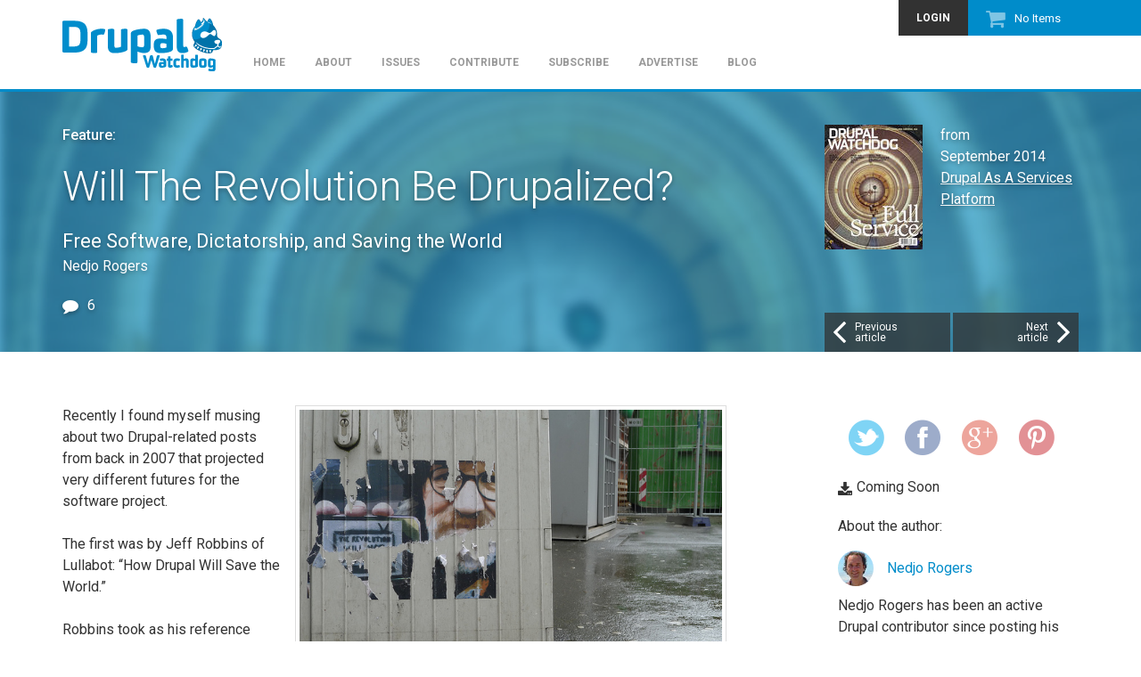

--- FILE ---
content_type: text/html; charset=utf-8
request_url: http://www.drupalwatchdog.net/volume-4/issue-2/will-revolution-be-drupalized
body_size: 22061
content:
<!DOCTYPE html>
<html lang="en" dir="ltr"
  xmlns:content="http://purl.org/rss/1.0/modules/content/"
  xmlns:dc="http://purl.org/dc/terms/"
  xmlns:foaf="http://xmlns.com/foaf/0.1/"
  xmlns:og="http://ogp.me/ns#"
  xmlns:rdfs="http://www.w3.org/2000/01/rdf-schema#"
  xmlns:sioc="http://rdfs.org/sioc/ns#"
  xmlns:sioct="http://rdfs.org/sioc/types#"
  xmlns:skos="http://www.w3.org/2004/02/skos/core#"
  xmlns:xsd="http://www.w3.org/2001/XMLSchema#">
<head profile="http://www.w3.org/1999/xhtml/vocab">
  <meta charset="utf-8">
  <meta name="viewport" content="width=device-width, initial-scale=1.0">
  <!--[if IE]><meta http-equiv="X-UA-Compatible" content="IE=edge,chrome=1" />
<![endif]--><meta http-equiv="Content-Type" content="text/html; charset=utf-8" />
<link rel="shortcut icon" href="http://www.drupalwatchdog.net/sites/all/themes/ziggy/favicon.ico?pgbzqz" type="image/vnd.microsoft.icon" />
<meta about="/u/nedjo-rogers" property="foaf:name" content="nedjo" />
<link rel="shortlink" href="/node/3542" />
<meta name="Generator" content="Drupal 7 (http://drupal.org)" />
<link rel="canonical" href="/volume-4/issue-2/will-revolution-be-drupalized" />
<meta about="/u/nedjo-rogers#me" typeof="foaf:Person" rel="foaf:account" resource="/u/nedjo-rogers" />
  <title>Will The Revolution Be Drupalized? | Drupal Watchdog</title>
  <link type="text/css" rel="stylesheet" href="http://www.drupalwatchdog.net/sites/default/files/css/css_lQaZfjVpwP_oGNqdtWCSpJT1EMqXdMiU84ekLLxQnc4.css" media="all" />
<link type="text/css" rel="stylesheet" href="http://www.drupalwatchdog.net/sites/default/files/css/css_oU5OIQLNYicmaNjTI7-rRgpMEN_5lM0Ut8IpSob6YdY.css" media="all" />
<link type="text/css" rel="stylesheet" href="http://www.drupalwatchdog.net/sites/default/files/css/css_2F1zS4XAb9o7HJ5hTJpRx-1Ze6r8YzeIdcjc120JS9s.css" media="all" />
<link type="text/css" rel="stylesheet" href="http://www.drupalwatchdog.net/sites/default/files/css/css_REnZbWU2a4GAgt7VWPIKCBVSsfQTI9f6InGJSXwdrv0.css" media="all" />
<link type="text/css" rel="stylesheet" href="http://www.drupalwatchdog.net/sites/default/files/css/css_oE5dahzYkcyrszRm6eA7UHlgyuJCt5IaEjfH14JRypQ.css" media="all" />
  <!-- HTML5 element support for IE6-8 -->
  <!--[if lt IE 9]>
    <script src="//html5shiv.googlecode.com/svn/trunk/html5.js"></script>
  <![endif]-->
  </head>
<body class="html not-front not-logged-in one-sidebar sidebar-second page-node page-node- page-node-3542 node-type-article body-affix-top" >
  <div id="skip-link">
    <a href="#main-content" class="element-invisible element-focusable">Skip to main content</a>
  </div>
        <header class="region region-navigation navbar-default" data-spy="affix" data-offset-top="60">
    <nav class="container"><div id="azk75678"></div>
<script type="text/javascript">
function advagg_mod_drupal_settings_loaded1() {
  // Count how many times this function is called.
  advagg_mod_drupal_settings_loaded1.count = ++advagg_mod_drupal_settings_loaded1.count || 1;
  try {
    if (advagg_mod_drupal_settings_loaded1.count <= 10) {
      
  var protocol = document.location.protocol == "https:" ? "https" : "http";
  var z = document.createElement("script");
  z.type = "text/javascript";
  z.src = protocol + "://static.adzerk.net/ados.js";
  z.async = true;
  var s = document.getElementsByTagName("script")[0];
  s.parentNode.insertBefore(z,s);


      // Set this to 100 so that this function only runs once.
      advagg_mod_drupal_settings_loaded1.count = 100;
    }
  }
  catch(e) {
    if (advagg_mod_drupal_settings_loaded1.count >= 10) {
      // Throw the exception if this still fails after 5 seconds.
      throw e;
    }
    else {
      // Try again in half a second.
      window.setTimeout(advagg_mod_drupal_settings_loaded1, 500);
    }
  }
}
function advagg_mod_check_if_drupal_settings_loaded1() {
    if (typeof window.Drupal !== 'undefined' && typeof window.Drupal.settings !== 'undefined' && typeof window.jQuery !== 'undefined') {
        advagg_mod_drupal_settings_loaded1();
    }
    else {
        window.setTimeout(advagg_mod_check_if_drupal_settings_loaded1, 500);
    }
}
advagg_mod_check_if_drupal_settings_loaded1();</script>
<script type="text/javascript">
function advagg_mod_drupal_settings_loaded2() {
  // Count how many times this function is called.
  advagg_mod_drupal_settings_loaded2.count = ++advagg_mod_drupal_settings_loaded2.count || 1;
  try {
    if (advagg_mod_drupal_settings_loaded2.count <= 10) {
      
  var ados = ados || {};
  ados.run = ados.run || [];
  //ados.run.push(function() {
    /* load placement for account: Linux New Media, site: Drupal
Watchdog (old site) .net, size: 728x90 - Leaderboard */
    ados_add_placement(4669, 1035381, "azk75678", 4);
    ados_load();
  //});
  //setTimeout(ados_load, 1000);


      // Set this to 100 so that this function only runs once.
      advagg_mod_drupal_settings_loaded2.count = 100;
    }
  }
  catch(e) {
    if (advagg_mod_drupal_settings_loaded2.count >= 10) {
      // Throw the exception if this still fails after 5 seconds.
      throw e;
    }
    else {
      // Try again in half a second.
      window.setTimeout(advagg_mod_drupal_settings_loaded2, 500);
    }
  }
}
function advagg_mod_check_if_drupal_settings_loaded2() {
    if (typeof window.Drupal !== 'undefined' && typeof window.Drupal.settings !== 'undefined' && typeof window.jQuery !== 'undefined') {
        advagg_mod_drupal_settings_loaded2();
    }
    else {
        window.setTimeout(advagg_mod_check_if_drupal_settings_loaded2, 500);
    }
}
advagg_mod_check_if_drupal_settings_loaded2();</script>


      <div class="navbar-header">
                  <a class="logo navbar-btn pull-left" href="/" title="Home">
            <img src="http://www.drupalwatchdog.net/sites/all/themes/ziggy/logo.png" alt="Home" />
          </a>
                                  <button type="button" class="navbar-toggle" data-toggle="collapse" data-target=".navbar-collapse">
            <span class="sr-only">Toggle navigation</span>
            <span class="icon-bar"></span>
            <span class="icon-bar"></span>
            <span class="icon-bar"></span>
          </button>
              </div>
            <nav class="navbar-collapse collapse" role="menu">
        <div class="block has-icon block--dw-shopping-cart block--dw-shopping-cart--block clearfix">

      
  <span class="icon icomoon dw-cart" aria-hidden="true"></span><div class="view view-dw-shopping-cart view-dw-shopping-cart--block">
        
    
  <div class="view-content">
    No Items<a href="/cart"></a>  </div>

      
  </div>

</div>
        <ul class="menu menu--secondary"><li class="first last leaf"><a href="/user/login?destination=volume-4/issue-2/will-revolution-be-drupalized" title="">Login</a></li>
</ul>      <ul class="menu menu--primary"><li class="first leaf"><a href="/" title="">Home</a></li>
<li class="leaf"><a href="/about" title="What is Drupal Watchdog?">About</a></li>
<li class="leaf"><a href="/issues" title="">Issues</a></li>
<li class="leaf"><a href="/contribute" title="Get published in Drupal&#039;s only dedicated print magazine.">Contribute</a></li>
<li class="leaf"><a href="/subscribe/2016" title="Have the print edition of Drupal Watchdog mailed to your doorstep.">Subscribe</a></li>
<li class="leaf"><a href="/advertise" title="Advertise in Drupal Watchdog.">Advertise</a></li>
<li class="last leaf"><a href="/blog" title="">Blog</a></li>
</ul>            </nav>
          </nav>
          </header>
  <div class="region region-highlighted">
    <div class="sections container">    <div class="block block--views block--issue-background-article clearfix">

      
      
          <div class="bg-image" style="background-image: url(http://www.drupalwatchdog.net/sites/default/files/styles/background_blur/public/DW4.02-cover.jpg?itok=vlJNkh3e);"><div class="overlay"></div></div>
  
</div>
<div class="block block--ds-extras block--article-highlighted clearfix">

      
  <div class="field field--article-issue field-type-ds field-label-hidden field--full">
              <div class="view view-article-issue view-article-issue--panel-pane-1">
        
    
  <div class="view-content">
      <div class="views-row views-row-1 views-row-odd views-row-first views-row-last">
    

<div  about="/volume-4/issue-2" typeof="sioc:Item foaf:Document" class="issue issue--mini-teaser clearfix">
    <div class="row">
    <div class="col-sm-12 ">
      <div class="field field--issue-cover field-type-image field-label-hidden field--mini-teaser">
              <a href="/volume-4/issue-2"><img typeof="foaf:Image" class="img-responsive" src="http://www.drupalwatchdog.net/sites/default/files/styles/portrait_small/public/DW4.02-cover.jpg?itok=yeEYmE-Y" width="110" height="140" alt="" /></a>        </div>
  from<span class="date-display-single" property="dc:date" datatype="xsd:dateTime" content="2014-09-16T00:00:00-04:00">September 2014</span><div class="field field--title field-type-ds field-label-hidden field--mini-teaser">
              <span><a href="/volume-4/issue-2">Drupal As A Services Platform</a></span>        </div>
    </div>
  </div>
</div>


<!-- Needed to activate display suite support on forms -->
  </div>
  </div>

      
  </div>
        </div>
<div class="field field--article-edit-printtype field-type-list-text field-label-hidden field--full">
              Feature:        </div>
<div class="field field--title field-type-ds field-label-hidden field--full">
              <h2>Will The Revolution Be Drupalized?</h2>        </div>
<div class="field field--subtitle field-type-text field-label-hidden field--full">
              Free Software, Dictatorship, and Saving the World        </div>
<div class="field field--article-authors field-type-entityreference field-label-hidden field--full">
              Nedjo Rogers        </div>
<div class="field field--comment-count field-type-ds field-label-hidden field--full">
              <a href="/volume-4/issue-2/will-revolution-be-drupalized#comments" class="active"><span class="icon icomoon dw-chat" aria-hidden="true"></span>6</a>        </div>
<div class="field field--flippy-pager-article field-type-ds field-label-hidden field--full">
              <div class="block block--flippy block--flippy-pager-node-type-article clearfix">

      
  <ul class="flippy">
          
    <li class="prev">
              <a href="/volume-4/issue-2/responsive-themes" title="Previous article:
Responsive Themes"><span class="icon icomoon dw-arrow-left" aria-hidden="true"></span>Previous<br />article</a>          </li>
          
    <li class="next">
              <a href="/volume-5/issue-1/bstep" title="Next article:
Baby Steps"><span class="icon icomoon dw-arrow-right" aria-hidden="true"></span>Next<br />article</a>          </li>
  </ul>


</div>
        </div>

</div>
    </div>  </div>
<div class="main-container">
  <div class="container">
                  
          <div class="region region-content col-sm-9 col-lg-8">
            <a id="main-content"></a>
            
    
    
                        <div class="article article--full clearfix" about="/volume-4/issue-2/will-revolution-be-drupalized" typeof="sioc:Item foaf:Document">
  <div class="field field--article-body field-type-text-long field-label-hidden field--full">
              <p><img src="//www.drupalwatchdog.net/sites/default/files/images/web/4.2-Revolution.jpg" width="65%" alt="The Revolution Will Not Be Televised" align="right" class="img-responsive img-thumbnail margin-left" />                Recently I found myself musing about two Drupal-related posts from back in 2007 that projected very different futures for the software project.</p>
<p>                The first was by Jeff Robbins of Lullabot: “How Drupal Will Save the World.”</p>
<p>                Robbins took as his reference case a community in Nigeria facing exploitation by a multinational oil company. Drupal, he suggested, could empower the community and “give a voice to those who might not otherwise be heard,” driving an internet that was “a powerful force for social change.” To achieve that vision, Robbins laid out technical challenges, centered on making the software easier to learn and use.<a href="#note1" id="ref1">[1]</a></p>
<p>                A few months after Robbins’ post, Drupal contributor Fergus Geraghty initiated a Drupal.org discussion, “7 million reasons to consider democratising Drupal?” Drupal project lead Dries Buytaert had recently co-founded the company Acquia, and Buytaert’s start-up had just announced its first round of $7 million in venture capital financing. Geraghty expressed concern that the new commercial demands of Acquia could come to shape the overall direction of Drupal, pushing the project in the direction of profit maximization. Against this future, Geraghty proposed the creation of a co-operative to serve as the owner of the Drupal project.<a href="#note2" id="ref2">[2]</a></p>
<p>                Seven years later, which of these futures are we living? Is Drupal empowering the marginalized and saving the world?</p>
<p>                Or is it serving “the man”?</p>
<h3>Software Freedom and Social Change</h3>
<p>                The idea that Drupal and free software could have a role in revolutionizing society might not be as off-the-wall as it sounds.</p>
<p>                In <em>Mutual Aid: A Factor of Evolution</em>, the 19th century anarchist Peter Kropotkin countered the social Darwinist “survival of the fittest” thesis by arguing that cooperation was a driving force of evolution and a basis for free human societies.<a href="#note3" id="ref3">[3]</a></p>
<p>                Late in his life, Karl Marx mused that the crises of modernity could be overcome only through co-operative production for use rather than profit or "the elimination of capitalist production and the return of modern societies to a higher form of the most archaic type - collective production and appropriation."<a href="#note4" id="ref4">[4]</a></p>
<p>                <em>Copyleft</em>, “a general method for making a program (or other work) free, and requiring all modified and extended versions of the program to be free as well,”<a href="#note5" id="ref5">[5]</a> has clear roots in radical political ideals and projects.</p>
<p>                Against the dominant capitalist models, free software suggests an economy and society where collaboration rather than competition is the core paradigm and where use value trumps profit maximization. “From each according to ability, to each according to need,” the early utopian activists cried.<a href="#note6" id="ref6">[6]</a> Free software seems to hold the promise of realizing their progressive vision in the heart of advanced capitalist society.</p>
<p>                And Drupal is more than free software – it’s a platform built by and for participation and collaboration. Drupal originated as a student project connecting a group of friends at the University of Antwerp. From its first lines of code, Drupal has connected people and enabled peer-to-peer communication – essential elements of a participatory, democratic society. For many early Drupal adopters and contributors, blending progressive social ideals with free software development seemed a perfect fit.</p>
<p>                CivicSpace Labs – one of the first Drupal shops – emerged from an explicitly political context and had empowering social change as its primary focus. Core Drupal systems like the installer and the update system owe their origins to CivicSpace. In a very practical sense, Drupal owes a lot to early adopters motivated by the ideals of free software and social activism. </p>
<h3>Taking the Pulse</h3>
<p>                By many measures, the project of saving the world with Drupal is alive and well.</p>
<p>                Participation continues to grow. The number of Drupal contributors has jumped significantly with each major version, a trend that continues with the upcoming Drupal 8 release. Well over a million websites benefit from the free software collaboration that powers Drupal core and its thousands of contributed add-ons.</p>
<p>                Positive examples stand out of Drupal engagement on critical social fronts including gender and LGBT issues. Drupal contributor Angie Byron has been a prominent advocate for – and inspiration to – women in technology. In 2010, Byron proposed updating Drupal community practice on gender, enabling a more inclusive, non-binary gender designation on Drupal.org. While the initiative met with significant resistance, ultimately the proposed change was adopted.<a href="#note7" id="ref7">[7]</a></p>
<p>                Drupal is powering websites across the spectrum of social change organizations and movements. At Drupal shops like Koumbit and Palante Technology Cooperative, social justice is an explicit commitment reflected in democratic and co-operative organizational structures.</p>
<p>                But for anyone dreaming of Drutopia, there’s no shortage of warning signs. One of the biggest came in late 2009 with the announcement that whitehouse.gov had relaunched on Drupal. The software that once ran tiny alternative sites now was powering the public face of the leading capitalist power. Progress?<br /><img src="//www.drupalwatchdog.net/sites/default/files/images/print/drupal-joomla-top-sites.png" /></p>
<p>Figure 1: Drupal and Joomla Usage by Site Size</p>
<p>                One way to get a handle on who Drupal is serving is to look at usage statistics. The data provided by builtwith.com provide an incomplete but potentially useful benchmark.<a href="#note8">[8]</a> Figure 1 shows July, 2014 usage data for four data categories based on the level of site traffic: the entire internet, the top one million sites, the top 100,000 sites, and the top 10,000 sites. The data represents percentages of all known sites. As well as Drupal data, the chart includes data for Joomla!, a free software CMS that perhaps most closely parallels Drupal. Like Drupal, Joomla! powers a significant percentage of the Internet, is written in PHP, has a global team of contributors, and is licensed under the General Public License (GPL).</p>
<p>                The data for Drupal shows a clear trend: as site size increases, so does the level of Drupal usage, from 4.3% of the entire web to 15.2% of the top 10,000 sites. Notably, when going from the top million to the top 100,000 sites, Drupal usage numbers nearly double from 7.6% to 14.7%.</p>
<p>                In contrast, Joomla! data have the opposite structure. While 17.1% of the entire web shows up as Joomla!, the number for the top 10,000 sites is only 1.6%.</p>
<p>                In both absolute and comparative terms, Drupal appears to be highly focused in the highest-traffic, top-end sites.</p>
<p>                And if Drupal already is oriented towards high-end users, signs are that this trend will only increase. Some  commentators have observed that ­– even more than with previous versions – changes in the forthcoming Drupal 8 version stand to disproportionately benefit high-end, high-traffic sites, while potentially leaving smaller Drupal sites behind (see “<a href="//www.drupalwatchdog.net/volume-4/issue-2/small-sites-big-drupal">Small Sites, Big Drupal</a>”).</p>
<p>              In a 2013 blog post, Drupal contributor Larry Garfield wrote that Drupal followed what he described as a normal project trajectory in which “larger and larger sites tend to be more and more profitable and more and more interesting. Small sites become a ‘solved problem,’ and moving up market is the natural movement.”<a href="#note9" id="ref9">[9]</a></p>
<p>                But the contrasting data from Joomla! strongly suggest there’s more to the story.</p>
<h3>Structured for Profit?</h3>
<p>                When Geraghty raised the possibility that Drupal could become increasingly enmeshed with corporate interests, he focused squarely on the centralized power structure of the project. Reaction was swift and sharp. One commenter described Gerathty’s post as “Slippery, innuendo-laden <em>suggestions</em> about what Dries, Acquia, and its investors <em>might</em> be doing or <em>might</em> do in the future.”<a href="#note10" id="ref10">[10]</a> Within days, the post was locked down to prevent further comments.</p>
<p>                But for purposes of our comparison of futures, it’s worth giving Gerathty’s points a second look. How is Drupal decision-making power invested?</p>
<p>                Drupal is structured on a model often called, by its proponents, “benevolent dictatorship for life” (BDFL). Under this model, a single founder – in Drupal’s case, Dries Buytaert – exerts final control.</p>
<p>                Today, several bodies, theoretically, exert influence or control over the Drupal project.</p>
<ul><li><strong>Core committers</strong> These are the individuals who have final say over which particular changes are made to Drupal core. There is a single permanent core committer, Buytaert. For each major version of Drupal, Buytaert appoints one or more “branch maintainers” who commit changes to that version of the software.<a href="#note11" id="ref11">[11]</a></li>
<li><strong>Official Drupal 8 initiative leads</strong> Drupal 8 development was organized around a series of official initiatives, approved by Buytaert, who appointed an individual to lead each initiative.<a href="#note12" id="ref12">[12]</a> Official initiatives shaped the core directions and solutions adopted in Drupal 8.</li>
<li><strong>The Drupal Association</strong> The Drupal Association is a nonprofit that, according to its mission, “fosters and supports the Drupal software project, the community and its growth.”<a href="#note13" id="ref13">[13]</a></li>
<li><strong>Drupal Working Groups</strong> Three Working Groups – Community, Documentation, and Technical – oversee key areas of the Drupal project. Individuals are appointed to these groups by Buytaert or his designate(s).<a href="#note14" id="ref14">[14]</a></li>
</ul><p>                Beyond formal decision-making roles, the individuals whose code contributions are accepted also exert a significant influence on the software and, by extension, the Drupal project.</p>
<p><img src="//www.drupalwatchdog.net/sites/default/files/images/print/drupal-decision-makers-by-company_0.png" /></p>
<p>Figure 2: Drupal decision makers and top contributors by company </p>
<p>                Figure 2 draws on Drupal.org data to trace the relationship of Drupal project decision makers to the current companies they list on their Drupal.org profiles as of July, 2014. (Users of Drupal.org can identify a “Current company or organization” on their user profiles.) Top contributor data is from DrupalCores.<a href="#note15" id="ref15">[15]</a> Particular individuals may fill multiple roles and therefore be counted more than once. Companies listed are those that fill two or more places. Members of these groups serve as individuals rather than formal representatives of their associated companies.</p>
<p>                One clear trend in the data is that in all six groups, Acquia has a higher number of places than any other company. At fifteen total places, Acquia preponderates with five times the number of the next closest companies.</p>
<p>                Of the eight companies listed, four have from twenty to fifty employees or contractors listed on Drupal.org, one has over one hundred, and one – Acquia – has over three hundred. It seems fair to say that the companies most represented in Drupal structures are medium- or large-sized Drupal companies.</p>
<p>                Acquia has a partner program in which companies receive client referrals from Acquia and in return remit a percentage of revenues to Acquia. Of the seven non-Acquia companies listed in Figure 2, five are Acquia partners.           </p>
<p>                When it restructured in 2011, relocating from Belgium to the U.S., the Drupal Association produced guidelines for board composition, which should reflect “the various perspectives of the members of our community (volunteers, small shops, large shops, large integrators, in-house teams, designers, end-users, etc).”<a href="#note16" id="ref16">[16]</a> Today, three board members are from Acquia partner companies, all companies in Acquia’s “Enterprise Select” category, and of the remaining Drupal-based regular board members, one is the CEO of a company listed on Drupal.org with usual project budgets up to €2 million; one is on staff at PayPal; and the two most recent board appointments, in May, 2014, were for senior staff at Pfizer and NBCUniversal.</p>
<p>                In short, the board is increasingly enterprise-oriented.</p>
<p>                None of this data indicates a conspiracy on Acquia’s or any one else’s part to stack Drupal decision making with their people. Any company amassing top Drupal talent by the dozens, through hiring and/or acquisitions, could be expected to end up with influential Drupal participants.</p>
<p>                However, the data does suggest that a trend towards enterprise interests in the software is closely coupled with the power structure of the Drupal project, centred on Buytaert as founder of Drupal and Acquia. If this isn’t the future Geraghty was concerned about, it sure bears a striking resemblance.</p>
<h3>Lessons</h3>
<p>                In retrospect, for all its appealing idealism, Robbins’ 2007 post seems remarkably naive in its program. The basic premise – that software developers, mainly in the U.S. and Europe, will be the ones to empower African villagers – seems paternalistic. Critically, his recipe for saving the world is entirely technical. No attention is given to the social structures or power dynamics that would be involved in enabling marginalized or exploited classes effectively to challenge corporate or state power.</p>
<p>                While on some fronts it continues (in Robbins’ words) to “give a voice to those who might not otherwise be heard,” Drupal increasingly is reinforcing the power of those who already have the loudest voices and the deepest pockets. Returning to his reference case of a Nigerian community facing down an oil multinational, it’s hard not to conclude that, of the two, it’s the oil company that’s more likely today to have Drupal in its corner.</p>
<p>                The experience of Drupal raises important questions for both free software and politically progressive projects.</p>
<ul><li><strong>The cult of growth</strong> Self described “evangelists” of Drupal – and free software in general – often have uncritically promoted growth as a good in and of itself. Hence, for example, the growth-oriented mission of the Drupal Association quoted above. We could use a much more nuanced discussion about growth and its attendant risks – and differential benefits.</li>
<li><strong>White guys to the rescue</strong> The idea that a group of predominantly male, predominantly European or Euro-American geeks is going to “save the world” through brain power might fit a Hollywood plot line, but calls for a healthy dose of scepticism when it appears off the screen.</li>
<li><strong>Critical debate</strong> Critical perspectives, even (or especially) ones that challenge accepted truths and power structures, are essential to the health of any project. Rather than shutting down discussion, it’s important to recognize, support, and, where needed, fight for openings for debate and renewal.</li>
<li><strong>Structure matters</strong> At the risk of stating the obvious, proponents of participatory, grassroots social change have reason to be doubtful of projects with a highly centralized, “dictatorship” model.</li>
</ul><p>                For all its challenges, the pursuit of progressive political ideals within and through the Drupal project remains alive and active. And the Backdrop fork of Drupal reminds us in the most direct way possible that, while software freedom is not in itself enough, it does make a difference.<a href="#note17" id="ref17">[17]</a> Whoever may claim the trademark or exert founder’s rights, no one person or company “owns” Drupal. We all do, and our freedom includes the ability to take our collective work in our own direction.</p>
<p>                In short, Drupal is perhaps not so different from other sites of social change activism. Emerging alternatives don’t exist on some abstract plane, removed from the dynamics of state power or advanced capitalism. Instead, alternatives are themselves deeply embedded in and shot through with the logics of market society. Yes, those trying to use and shape Drupal for radical social change are working at the margin. But, as feminist theorist bell hooks wrote (in a very different context), the margin can be “the site of radical possibility.”<a href="#note18" id="ref18">[18]</a></p>
<blockquote><h3>Personal narratives</h3>
<p>                Abstract questions of saving the world or working for capital accumulation of course translate into real-lived experience. For me personally, the tensions between free software and working for “the man” are ones I feel every day.</p>
<p>                For the past four years, I’ve focused on building and maintaining a Drupal distribution, Open Outreach, aimed at meeting the needs of small community and activist groups. With my spouse, Rosemary Mann, we’ve built the distribution almost entirely as a volunteer project. Today, I’m happy to see Open Outreach powering websites for Cooperation Network for Renewable Energy in Malawi, South Central Indiana Jobs With Justice, and Women Occupy San Diego.</p>
<p>                But volunteer development and gratification don’t pay the bills. I also contract part time for Tag1 Consulting, one of the high-end companies listed in Figure 2.</p>
<p>[Editor’s note: This magazine is published by Tag1 Publishing, a subsidiary of Tag1 Consulting.]</p>
<p>                I actually love my work at Tag1 – I get to collaborate with and learn from a creative and super-smart team on varied and challenging projects. But it’s not exactly what I expected when, most of eleven years ago, I picked the tiny and at that time obscure Drupal project for the community sites I was building at a small NGO.
</p></blockquote>
<p><em>Image: "<a href="https://www.flickr.com/photos/sb1954/6915543686/in/photostream/">The Revolution Will Not Be Televised"&gt; by </a><a href="https://www.flickr.com/photos/sb1954/">**AB**</a> is licensed under <a href="https://creativecommons.org/licenses/by/2.0/">CC BY 2.0</a></em></p>
<p>________________</p>
<p><a href="#ref1" id="note1">[1]</a>               Jeff Robbins, “How Drupal Will Save the World,” June 20, 2007, <a href="http://wdog.it/4/2/save">http://wdog.it/4/2/save</a>.<br /><a href="#ref2" id="note2">[2]</a>               Fergus Geraghty, “7 million reasons to consider democratising Drupal?” December 20, 2007, <a href="http://wdog.it/4/2/million">http://wdog.it/4/2/million</a>. See also Nedjo Rogers, “Making Drupal fully ‘community-driven’: A Proposal for restructuring the Drupal project,” January 20, 2005,  <a href="http://wdog.it/4/2/struct">http://wdog.it/4/2/struct</a>.<br /><a href="#ref3" id="note3">[3]</a>               Peter Kropotkin, <em>Mutual Aid: A Factor In Evolution</em>, undated <a href="#ref" id="note">[1902]. Boston, Extending Horizons Books.<br /></a><a href="#ref4" id="note4">[4]</a>               “K. Marx: Drafts of a Reply”, in T. Shanin (ed.), <em>Late Marx and the Russian Road</em>, 1984. London, Routledge and Kegan, Paul, p. 114.<br /><a href="#ref5" id="note5">[5]</a>          “What is Copyleft?”, <a href="http://wdog.it/4/2/left">http://wdog.it/4/2/left</a>.<br /><a href="#ref6" id="note6">[6]</a>               See <a href="http://wdog.it/4/2/wiki">http://wdog.it/4/2/wiki</a>.<br /><a href="#ref7" id="note7">[7]</a>               “Expand Options in the Gender Profile Field”, March 24, 2010, <a href="http://wdog.it/4/2/gender">http://wdog.it/4/2/gender</a>.<br /><a href="#ref8" id="note8">[8]</a>               BuiltWith top million site data come from Quantcast and are US-centric. <a href="http://wdog.it/4/2/faq">http://wdog.it/4/2/faq</a>. For a detailed presentation on Acquia, Drupal, and the enterprise, see the webinar “Setting the Record Straight: Drupal as an Enterprise Web Content Management System,” by Dries Buytaert, May 19, 2014, <a href="http://wdog.it/4/2/web">http://wdog.it/4/2/web</a>.<br /><a href="#ref9" id="note9">[9]</a>               Larry Garfield, “Dropping Forward,” Oct. 17, 2013, <a href="http://wdog.it/4/2/drop">http://wdog.it/4/2/drop</a>.<br /><a href="#ref10" id="note10">[10]</a>              <a href="http://wdog.it/4/2/million">http://wdog.it/4/2/million</a>.<br /><a href="#ref11" id="note11">[11]</a>              See “Core Developers,” <a href="http://wdog.it/4/2/core">http://wdog.it/4/2/core</a>.<br /><a href="#ref12" id="note12">[12]</a>              “Drupal 8 Official Initiatives,” <a href="http://wdog.it/4/2/init">http://wdog.it/4/2/init</a>.<br /><a href="#ref13" id="note13">[13]</a>              “About the Drupal Association,” <a href="http://wdog.it/4/2/da">http://wdog.it/4/2/da</a>.<br /><a href="#ref14" id="note14">[14]</a>              “Governance,” <a href="http://wdog.it/4/2/gov">http://wdog.it/4/2/gov</a> and sub-pages.<br /><a href="#ref15" id="note15">[15]</a>              DrupalCores lists Drupal 8 contributors based on analysis of commit messages.  <a href="http://wdog.it/4/2/dc">http://wdog.it/4/2/dc</a>.<br /><a href="#ref16" id="note16">[16]</a>              “Recommendation for a New Governance Model,” downloadable at “Renewing the Organizational Structure of the Drupal Association,” July 11, 2011, <a href="http://wdog.it/4/2/renew">http://wdog.it/4/2/renew</a>.<br /><a href="#ref17" id="note17">[17]</a>              See <a href="http://wdog.it/4/2/bd">http://wdog.it/4/2/bd</a>. See also this discussion of decision making structure in Backdrop: <a href="http://wdog.it/4/2/bdstruct">http://wdog.it/4/2/bdstruct</a>.<br /><a href="#ref18" id="note18">[18]</a>              bell hooks, “Choosing the Margin as a Space of Radical Openness,” <em>Yearning: Race, Gender, and Cultural Politics</em>, 1990, Boston, South End Press, p. 209.</p>
        </div>
<div class="field field--other-articles-this-issue field-type-ds field-label-hidden field--full">
              <div>Other articles from this issue:</div><div class="view view-articles-this-issue view-articles-this-issue--panel-pane-2">
        
    
  <div class="view-content">
      <h3 class="views-list-title">Features</h3>
  <div class="article article--teaser clearfix" about="/volume-4/issue-2/getting-started-services-using-views" typeof="sioc:Item foaf:Document">
  <div class="field field--title field-type-ds field-label-hidden field--teaser">
              <h4><a href="/volume-4/issue-2/getting-started-services-using-views">Getting Started With Services Using Views</a></h4>        </div>
<div class="field field--article-authors field-type-entityreference field-label-hidden field--teaser">
              Amber Himes Matz        </div>
<div class="field field--article-synopsis field-type-text-long field-label-hidden field--teaser">
              Drupal 8 may not be ready... Oh right, we said that. Okay, so meanwhile, you want speed, you want beauty, you want passion that leaps off the screen. Here are two great methods for exposing your views components as JSON. A walk in the park, a kiss in the dark...        </div>
<div class="field field--comment-count field-type-ds field-label-hidden field--teaser">
              <span class="icon icomoon dw-chat" aria-hidden="true"></span>0        </div>
<div class="field field--file-download field-type-file field-label-hidden field--teaser">
              <span class="icon icomoon dw-download" aria-hidden="true"></span>Coming Soon        </div>
</div>
  <h3 class="views-list-title">Articles</h3>
  <div class="article article--teaser clearfix" about="/volume-4/issue-2/version-control-workflow-strategies" typeof="sioc:Item foaf:Document">
  <div class="field field--title field-type-ds field-label-hidden field--teaser">
              <h4><a href="/volume-4/issue-2/version-control-workflow-strategies">Version Control Workflow Strategies</a></h4>        </div>
<div class="field field--article-authors field-type-entityreference field-label-hidden field--teaser">
              Emma Jane Westby        </div>
<div class="field field--article-synopsis field-type-text-long field-label-hidden field--teaser">
              On one side, a scheduled release pattern; on the other, continuous deployment. In between, a “hotfix” release and a number of parallel development branches.        </div>
<div class="field field--comment-count field-type-ds field-label-hidden field--teaser">
              <span class="icon icomoon dw-chat" aria-hidden="true"></span>0        </div>
<div class="field field--file-download field-type-file field-label-hidden field--teaser">
              <span class="icon icomoon dw-download" aria-hidden="true"></span>Coming Soon        </div>
</div>
  <div class="is-promoted article article--teaser clearfix" about="/volume-4/issue-2/extending-drupal-7-services-e-commerce-app" typeof="sioc:Item foaf:Document">
  <div class="field field--title field-type-ds field-label-hidden field--teaser">
              <h4><a href="/volume-4/issue-2/extending-drupal-7-services-e-commerce-app">Extending Drupal 7 Services into an E-commerce App</a></h4>        </div>
<div class="field field--article-authors field-type-entityreference field-label-hidden field--teaser">
              Scott Hooker        </div>
<div class="field field--article-synopsis field-type-text-long field-label-hidden field--teaser">
              Drupal 8 may not be released until... well, you know. Meanwhile, there are ways to make e-commerce usable
on portable devices.        </div>
<div class="field field--comment-count field-type-ds field-label-hidden field--teaser">
              <span class="icon icomoon dw-chat" aria-hidden="true"></span>0        </div>
<div class="field field--file-download field-type-file field-label-hidden field--teaser">
              <span class="icon icomoon dw-download" aria-hidden="true"></span>Coming Soon        </div>
</div>
  </div>

      
<div class="more-link">
  <a href="/volume-4/issue-2">
    See all articles from this issue  </a>
</div>

  </div>
        </div>
<div id="comments" class="comment-wrapper">
          <h3 class="title"><span class="icon icomoon dw-chat" aria-hidden="true"></span>Comments</h3>
      
  <a id="comment-17412"></a>
<div class="comment view-mode-full" about="/comment/17412#comment-17412" typeof="sioc:Post sioct:Comment">
  <div class="field field--user-picture field-type-ds field-label-hidden field--full">
              <a href="/u/xjm"><img class="img-circle img-responsive" typeof="foaf:Image" src="http://www.drupalwatchdog.net/sites/default/files/styles/small_square/public/pictures/picture-147242-1424988608.jpg?itok=B916Wf-V" width="50" height="50" alt="" /></a>        </div>
<div class="field field--submitted field-type-ds field-label-hidden field--full">
              <span class="username" xml:lang="" about="/u/xjm" typeof="sioc:UserAccount" property="foaf:name" datatype="">xjm</span> | <time pubdate datetime="2015-02-26T17:55:38-05:00">February 26, 2015 at 5:55pm</time>        </div>
<div class="field field--comment-body field-type-text-long field-label-hidden field--full">
              <p>Do you have the data source for your chart of top decision-makers? Because, at first glance, it appears to be quite misleading. </p>
<p>1. First and foremost, it&#039;s very imbalanced to only represent folks&#039; current employers. tim.plunkett and I worked on the Views in Core initiative, and are both in the top 10 patch contributors to Drupal 8. Except... Views in Core was done before either of us started at Acquia, and most of our other contributions were made before we started at Acquia as well. Compare:<br />
git log --before=2014-06-01 --after=2011-03-09 | grep &quot;tim\.plunkett&quot; | wc -l<br />
     985<br />
git log --after=2014-06-01 | grep &quot;tim\.plunkett&quot; | wc -l<br />
     180</p>
<p>So not only is the chart overstating Acquia&#039;s influence by crediting them with our previous contributions, it&#039;s also under-crediting Tim&#039;s previous employers, Zivtech and Stanford, as well as the hundreds of community contributors who gave money to the chipin that paid my salary in 2012 as I worked on Views in Core. (Also see the paragraph about this at <a href="http://chapterthree.com/blog/drupal-8-and-the-enterprise">http://chapterthree.com/blog/drupal-8-and-the-enterprise</a>.) Similarly, EclipseGc only recently joined Acquia, and his work on the Blocks and Layouts initiative was concluded long before that.</p>
<p>2. I definitely believe that we should always be mindful of conflict of interest, but crediting a company with work that&#039;s done by a volunteer that happens to work for them is unfortunate. See <a href="https://www.drupal.org/node/2288727">https://www.drupal.org/node/2288727</a> for work that&#039;s being done on Drupal.org to help contributors distinguish between work sponsored by their companies or clients, and work they are contributing on their own.</p>
<p>3. It is statistically unsound to represent the top 10 patch contributors, but exclude the work of over 2500 other contributors to D8 core, most of whom would fall under your &quot;other&quot; category. By not counting these contributions in your graph, you&#039;re disregarding more than 75% of the work that has been done on Drupal 8 core.</p>
<p>4. It also looks like you might be double-counting people? Not sure on this because I don&#039;t know what data are represented, but Gábor for example is both an official initiative lead and a top 10 contributor. It would be misleading to represent that as if there&#039;s a patch-contributor Gábor who&#039;s different from an initiative lead-Gábor; so many of his patch contributions support his work on the initiative he led. Similarly, webchick-the-core-committer is the same webchick as the one who sits on the Community Working Group. Overall, the Acquia column seems a lot bigger than the list of people in Acquia that fit there, so that also makes me wonder about the rest of the chart.</p>
        </div>
<ul class="links list-inline"><li class="comment_forbidden first last"><span><a href="/user/login?destination=node/3542%23comment-form">Log in</a> or <a href="/user/register?destination=node/3542%23comment-form">register</a> to post comments</span></li>
</ul></div>

<div class="indented"><a id="comment-17432"></a>
<div class="comment view-mode-full" about="/comment/17432#comment-17432" typeof="sioc:Post sioct:Comment">
  <div class="field field--user-picture field-type-ds field-label-hidden field--full">
              <a href="/u/xjm"><img class="img-circle img-responsive" typeof="foaf:Image" src="http://www.drupalwatchdog.net/sites/default/files/styles/small_square/public/pictures/picture-147242-1424988608.jpg?itok=B916Wf-V" width="50" height="50" alt="" /></a>        </div>
<div class="field field--submitted field-type-ds field-label-hidden field--full">
              <span class="username" xml:lang="" about="/u/xjm" typeof="sioc:UserAccount" property="foaf:name" datatype="">xjm</span> | <time pubdate datetime="2015-03-09T19:24:19-04:00">March 9, 2015 at 7:24pm</time>        </div>
<div class="field field--comment-body field-type-text-long field-label-hidden field--full">
              <p>So between when I posted the above and when it was published, I wrote a whole post: <a href="http://xjmdrupal.org/blog/contribution-influence-drupal-8">http://xjmdrupal.org/blog/contribution-influence-drupal-8</a> :)</p>
        </div>
<ul class="links list-inline"><li class="comment_forbidden first last"><span><a href="/user/login?destination=node/3542%23comment-form">Log in</a> or <a href="/user/register?destination=node/3542%23comment-form">register</a> to post comments</span></li>
</ul></div>
<a id="comment-17462"></a>
<div class="comment comment-by-node-author view-mode-full" about="/comment/17462#comment-17462" typeof="sioc:Post sioct:Comment">
  <div class="field field--user-picture field-type-ds field-label-hidden field--full">
              <a href="/u/nedjo-rogers"><img class="img-circle img-responsive" typeof="foaf:Image" src="http://www.drupalwatchdog.net/sites/default/files/styles/small_square/public/author/photos/print/nedjo_rogers_1.jpg?itok=LN3yVm1b" width="50" height="50" alt="" /></a>        </div>
<div class="field field--submitted field-type-ds field-label-hidden field--full">
              <span class="username" xml:lang="" about="/u/nedjo-rogers" typeof="sioc:UserAccount" property="foaf:name" datatype="">Nedjo Rogers</span> | <time pubdate datetime="2015-03-10T14:47:30-04:00">March 10, 2015 at 2:47pm</time>        </div>
<div class="field field--comment-body field-type-text-long field-label-hidden field--full">
              <p>Thanks for posting these questions. I didn't see this comment until now so I'll respond here, though I realize your related blog post includes additional information.</p>
<blockquote><p>First and foremost, it's very imbalanced to only represent folks' current employers</p></blockquote>
<p>I wrestled with this question when putting together the data. The chart tries to provide a overview by bringing together what are in effect disparate data sources. Indeed, individuals change employers over time, and it's not necessarily self-evident what point or period in time is the most relevant for a given parameter, for example, Drupal Association board membership. For the sake of consistency, I opted to use a snapshot in time. However, I'm interested to hear other perspectives and alternate data lenses.</p>
<p>It's important to note that there's not necessarily linear cause-effect relationship in the (indirect) association of leaders with companies. It's relevant to look at how working for a given company might contribute to attaining a leadership role, for example, through employer sponsorship of work. It's also relevant to look at the opposite relationship: how attaining a leadership role might contribute to gaining employment in certain companies. Though they are distinct, both of these questions or relationships shed light on the research question: the structure of decision-making power.</p>
<blockquote><p>crediting a company with work that's done by a volunteer that happens to work for them is unfortunate</p></blockquote>
<p>Agreed. I recently <a href="https://groups.drupal.org/node/446603#comment-1091143">raised a similar issue</a> related to the handling of SA-CORE-2014-005, the so-called "Drupalgeddon" bug. Assigning credit is not my interest here. Rather, as I noted, the interest is in how decision-making power is invested, and specifically to trace associations with corporate bodies. Because Drupal is a community project, such associations are necessarily indirect. As I noted in the article, "Members of these groups serve as individuals rather than formal representatives of their associated companies."</p>
<blockquote><p>It is statistically unsound to represent the top 10 patch contributors, but exclude the work of over 2500 other contributors to D8 core</p></blockquote>
<p>The aim here is to meainingfully incorporate Drupal 8 contribution data with the other parameters, using the same metric of one unit per individual. In doing so, I arbitrarily chose a cutoff of 10. I did so because a much larger number, while more inclusive of contributors, would have skewed results by weighting this parameter excessively in relation to others in the chart.</p>
<p>That said, contribution data certainly is worth a separate, more detailed, and more inclusive analysis.</p>
<blockquote><p>It also looks like you might be double-counting people</p></blockquote>
<p>I realize it's potentially confusing to count individuals in each of their multiple roles. I tried to clarify this in the text of the article, but could have taken more care, especially since readers may interpret a graphic without wading through the print. It would probably have been clearer and more accurate to label the chart's Y axis "Number of positions" or "Number of roles" rather than "Number of indviduals".</p>
<p>Counting one unit of influence per position or role filled, however, is definitely by design. The decision-making responsibility of, for example, a Drupal Association board member is very distinct from that of, for example, a Drupal 8 initiative lead. Since we're assessing decision-making power, not numbers of individuals involved in Drupal, we count once per position filled.</p>
<p>By way of comparison, say we were studying the influence of a particular family on corporate governance. As a measure, we might count the number of boards positions held by members of that family. Yes, one family member might be on the boards of multiple corporations. However, we're counting board positions, not family members, so we count once per board position.</p>
<blockquote><p>Do you have the data source for your chart of top decision-makers?</p></blockquote>
<p>Yes, I have a spreadsheet. I can't attach it to a comment, but I'll look into where I might post it.</p>
        </div>
<ul class="links list-inline"><li class="comment_forbidden first last"><span><a href="/user/login?destination=node/3542%23comment-form">Log in</a> or <a href="/user/register?destination=node/3542%23comment-form">register</a> to post comments</span></li>
</ul></div>

<div class="indented"><a id="comment-17482"></a>
<div class="comment view-mode-full" about="/comment/17482#comment-17482" typeof="sioc:Post sioct:Comment">
  <div class="field field--user-picture field-type-ds field-label-hidden field--full">
              <a href="/u/xjm"><img class="img-circle img-responsive" typeof="foaf:Image" src="http://www.drupalwatchdog.net/sites/default/files/styles/small_square/public/pictures/picture-147242-1424988608.jpg?itok=B916Wf-V" width="50" height="50" alt="" /></a>        </div>
<div class="field field--submitted field-type-ds field-label-hidden field--full">
              <span class="username" xml:lang="" about="/u/xjm" typeof="sioc:UserAccount" property="foaf:name" datatype="">xjm</span> | <time pubdate datetime="2015-03-11T13:15:52-04:00">March 11, 2015 at 1:15pm</time>        </div>
<div class="field field--comment-body field-type-text-long field-label-hidden field--full">
              <p>You wrote: &quot;It&#039;s important to note that there&#039;s not necessarily linear cause-effect relationship in the (indirect) association of leaders with companies. It&#039;s relevant to look at how working for a given company might contribute to attaining a leadership role, for example, through employer sponsorship of work. It&#039;s also relevant to look at the opposite relationship: how attaining a leadership role might contribute to gaining employment in certain companies. Though they are distinct, both of these questions or relationships shed light on the research question: the structure of decision-making power.&quot;</p>
<p>I definitely agree this is an important question and worth exploring more. As you mention in your post, companies that hire a lot of Drupal talent end up hiring prominent contributors almost as a matter of course. With the examples of tim.plunkett and myself, we both were able to get our current jobs *because* of our independent contributions. Contribution and community reputation then affect some companies&#039; hiring decisions, which in turn introduces all the risks from resource inequality described in <a href="http://www.ashedryden.com/blog/the-ethics-of-unpaid-labor-and-the-oss-community">http://www.ashedryden.com/blog/the-ethics-of-unpaid-labor-and-the-oss-co...</a></p>
<p>I also think it&#039;s valuable to look at it from the other side, that is, who *contributors choose* to work for. Over the past two years, numerous active community members have gone to work for Tag1, PreviousNext, Lullabot, etc. What is it about those companies that make them desirable to people who have both the interest and resources to already be active in the community? Things like vacation policy, employee protections, allowing remote work, supporting contribution, etc. all come to mind as potential factors. Are there takeaways for other companies? For contributors who choose to remain independent? For people who facilitate volunteer contribution?</p>
        </div>
<ul class="links list-inline"><li class="comment_forbidden first last"><span><a href="/user/login?destination=node/3542%23comment-form">Log in</a> or <a href="/user/register?destination=node/3542%23comment-form">register</a> to post comments</span></li>
</ul></div>
</div></div><a id="comment-17442"></a>
<div class="comment view-mode-full" about="/comment/17442#comment-17442" typeof="sioc:Post sioct:Comment">
  <div class="field field--user-picture field-type-ds field-label-hidden field--full">
              <a href="/u/ed-carlevale"><img class="img-circle img-responsive" typeof="foaf:Image" src="http://www.drupalwatchdog.net/sites/default/files/styles/small_square/public/avatar/2d906a18ba8612d4ac958e13afa607b4.jpg?itok=EzYQijrU" width="50" height="50" alt="" /></a>        </div>
<div class="field field--submitted field-type-ds field-label-hidden field--full">
              <span class="username" xml:lang="" about="/u/ed-carlevale" typeof="sioc:UserAccount" property="foaf:name" datatype="">Ed Carlevale</span> | <time pubdate datetime="2015-03-10T08:24:08-04:00">March 10, 2015 at 8:24am</time>        </div>
<div class="field field--comment-body field-type-text-long field-label-hidden field--full">
              <p>You lost me when you say that one of the first warning signs was whitehouse.gov adopting Drupal in 2009. Noam Chomsky would agree with you but I don&#039;t. This is a strong article in many ways, and you raise necessary questions. But what would have been very helpful is a clearer idea of what enterprise-level development means and how it changes the larger goals that most of us in the Drupal community have for social change. I would go toe-to-toe with Noam Chomsky with my ambitions for using Drupal to change the world, and for me the limitations have been at the interface level, not with getting sites set up but with getting users comfortable with using it, and I am frankly astonished at the improvements that come with Drupal 8. We&#039;re in this for the long haul. After Drupal 8 will come Drupal 9 and Drupal will continue to evolve. The strength of Drupal lies entirely with its community, and the challenges of agreement and cooperation are as fundamental to our strength as good code. Noam Chomsky&#039;s principal scientific ideas regarding language development have been found to be wrong in recent years, and I believe his level of political dissent will follow the same path. Uncritical acceptance does no one any good, but neither does a generalized dissent.</p>
        </div>
<ul class="links list-inline"><li class="comment_forbidden first last"><span><a href="/user/login?destination=node/3542%23comment-form">Log in</a> or <a href="/user/register?destination=node/3542%23comment-form">register</a> to post comments</span></li>
</ul></div>

<div class="indented"><a id="comment-17472"></a>
<div class="comment comment-by-node-author view-mode-full" about="/comment/17472#comment-17472" typeof="sioc:Post sioct:Comment">
  <div class="field field--user-picture field-type-ds field-label-hidden field--full">
              <a href="/u/nedjo-rogers"><img class="img-circle img-responsive" typeof="foaf:Image" src="http://www.drupalwatchdog.net/sites/default/files/styles/small_square/public/author/photos/print/nedjo_rogers_1.jpg?itok=LN3yVm1b" width="50" height="50" alt="" /></a>        </div>
<div class="field field--submitted field-type-ds field-label-hidden field--full">
              <span class="username" xml:lang="" about="/u/nedjo-rogers" typeof="sioc:UserAccount" property="foaf:name" datatype="">Nedjo Rogers</span> | <time pubdate datetime="2015-03-10T20:27:00-04:00">March 10, 2015 at 8:27pm</time>        </div>
<div class="field field--comment-body field-type-text-long field-label-hidden field--full">
              <p>@Ed Carlevale: thanks for your lively comment!</p>
<blockquote><p>what would have been very helpful is a clearer idea of what enterprise-level development means and how it changes the larger goals that most of us in the Drupal community have for social change</p></blockquote>
<p>I covered some of this in my article "Small Sites, Big Drupal", in the print ediiton of this issue, but it's not yet published on this site.</p>
<p>Recently I've been digging into the work for preparing distributions support in Drupal 8, including writing what <a href="https://www.drupal.org/node/2446917">may become the basis for a Drupal 7 Features module</a>. As part of that work I came across what I think is still a little understood implication of the configuration management system in Drupal, and both <a href="http://chocolatelilyweb.ca/blog/drupal-8-configuration-management-what-about-small-sites-and-distributions">blogged about it</a> and began work on a <a href="https://www.drupal.org/sandbox/nedjo/2424835">module to help address the issue</a>. In brief, the focus on staging configuration - a use case that heretofore at least has mainly been a concern of larger sites - presents particular issues for smaller sites and distributions. An example, it seems to me,, of how focusing on one use case can inadvertently create barriers for others. We can try to address the issue in contrib, but doing so will reach a small number of sites. We could fairly easily fix the problem in Drupal 8.1 or a subsequent release--given the political will.</p>
<p>See also Alex Pott's <a href="http://www.chapterthree.com//blog/drupal-8-and-the-enterprise">followup blog post</a>.</p>
        </div>
<ul class="links list-inline"><li class="comment_forbidden first last"><span><a href="/user/login?destination=node/3542%23comment-form">Log in</a> or <a href="/user/register?destination=node/3542%23comment-form">register</a> to post comments</span></li>
</ul></div>
</div>
  </div>
<ul class="links list-inline"><li class="comment_forbidden first last"><span><a href="/user/login?destination=node/3542%23comment-form">Log in</a> or <a href="/user/register?destination=node/3542%23comment-form">register</a> to post comments</span></li>
</ul></div>
      </div>

                <aside class="region region-sidebar-second col-sm-3 col-lg-offset-1" role="complementary">
        <div class="block block--ds-extras block--article-sidebar clearfix">

      
  <div class="field field--social-media-links field-type-ds field-label-hidden field--full">
              <a href="http://twitter.com/share?url=http%3A%2F%2Fwww.drupalwatchdog.net%2Fvolume-4%2Fissue-2%2Fwill-revolution-be-drupalized&amp;text=Will+The+Revolution+Be+Drupalized%3F" class="twitter" title="Share on Twitter" target="_blank" data-toggle="tooltip" data-placement="bottom"><span class="icon icomoon dw-twitter" aria-hidden="true"></span></a><a href="http://www.facebook.com/sharer.php?u=http%3A%2F%2Fwww.drupalwatchdog.net%2Fvolume-4%2Fissue-2%2Fwill-revolution-be-drupalized&amp;t=Will+The+Revolution+Be+Drupalized%3F" class="facebook" title="Share on Facebook" target="_blank" data-toggle="tooltip" data-placement="bottom"><span class="icon icomoon dw-facebook" aria-hidden="true"></span></a><a href="https://plus.google.com/share?url=http%3A%2F%2Fwww.drupalwatchdog.net%2Fvolume-4%2Fissue-2%2Fwill-revolution-be-drupalized" class="gplus" title="Share on Google+" target="_blank" data-toggle="tooltip" data-placement="bottom"><span class="icon icomoon dw-gplus" aria-hidden="true"></span></a><a href="http://pinterest.com/pin/create/button/?url=http%3A%2F%2Fwww.drupalwatchdog.net%2Fvolume-4%2Fissue-2%2Fwill-revolution-be-drupalized&amp;description=Will+The+Revolution+Be+Drupalized%3F&amp;media=" class="pinterest" title="Share on Pinterest" target="_blank" data-toggle="tooltip" data-placement="bottom"><span class="icon icomoon dw-pinterest" aria-hidden="true"></span></a>        </div>
<div class="field field--file-download field-type-file field-label-hidden field--full">
              <span class="icon icomoon dw-download" aria-hidden="true"></span>Coming Soon        </div>
<div class="field field--author-bio field-type-ds field-label-hidden field--full">
              <div>About the author:</div><div class="view view-author-bio view-author-bio--panel-pane-1">
        
    
  <div class="view-content">
      <div class="views-row views-row-1 views-row-odd views-row-first views-row-last">
    

<div  typeof="sioc:UserAccount" about="/u/nedjo-rogers" class="user user--user-bio">
    <div class="row">
    <div class="col-sm-12 ">
      <div class="field field--user-picture field-type-ds field-label-hidden field--user-bio">
              <a href="/u/nedjo-rogers"><img class="img-circle img-responsive" typeof="foaf:Image" src="http://www.drupalwatchdog.net/sites/default/files/styles/small_square/public/author/photos/print/nedjo_rogers_1.jpg?itok=LN3yVm1b" width="50" height="50" alt="" /></a>        </div>
<div class="field field--name field-type-ds field-label-hidden field--user-bio">
              <a href="/u/nedjo-rogers">Nedjo Rogers</a>        </div>
<div class="field field--user-bio field-type-text-long field-label-hidden field--user-bio">
              <p>Nedjo Rogers has been an active Drupal contributor since posting his first module, in 2003. A lead contributor to the Open Outreach Drupal distribution for nonprofits, he divides his Drupal work time between Chocolate Lily Web Projects and Tag1 Consulting. He’s currently working up a solo show for this year’s Fringe Festival in his hometown of Victoria, Canada.</p>
        </div>
    </div>
  </div>
</div>


<!-- Needed to activate display suite support on forms -->
  </div>
  </div>

      
  </div>
        </div>

</div>
<div class="block block--dw-digital-ad block--skyscraper-ad-block clearfix">

      
  <div class="digital-ad digital-ad--ad-vertical-large"><div class="title">Advertisement</div><ad id="ad_skyscraper" view="digital_ads" display="skyscraper"></div>

</div>
<div class="block block--dw block--subscribe clearfix">

      
  <a href="/subscribe" class="btn btn-primary btn-lg btn-block icon-before"><span class="icon icomoon dw-book" aria-hidden="true"></span>Subscribe to Watchdog</a>
</div>
<div class="block block--tagclouds block--12 clearfix" data-toggle="justify" data-target=".tagclouds-term a">

        <h2 class="block-title"><span class="icon icomoon dw-fire" aria-hidden="true"></span>Popular tags</h2>
    
  <span class='tagclouds-term'><a href="/tags/beginners" class="tagclouds level1" title="">Beginners</a></span>
<span class='tagclouds-term'><a href="/tags/community" class="tagclouds level2" title="">Community</a></span>
<span class='tagclouds-term'><a href="/tags/contributed-modules" class="tagclouds level3" title="">Contributed modules</a></span>
<span class='tagclouds-term'><a href="/tags/drupal-7" class="tagclouds level1" title="">Drupal 7</a></span>
<span class='tagclouds-term'><a href="/tags/drupal-8" class="tagclouds level7" title="">Drupal 8</a></span>
<span class='tagclouds-term'><a href="/tags/drupalcon" class="tagclouds level4" title="">DrupalCon</a></span>
<span class='tagclouds-term'><a href="/tags/drupalcon-amsterdam" class="tagclouds level2" title="">DrupalCon Amsterdam</a></span>
<span class='tagclouds-term'><a href="/tags/mobile" class="tagclouds level1" title="">Mobile</a></span>
<span class='tagclouds-term'><a href="/tags/performance" class="tagclouds level3" title="">Performance</a></span>
<span class='tagclouds-term'><a href="/tags/security" class="tagclouds level2" title="">Security</a></span>
<span class='tagclouds-term'><a href="/tags/site-building" class="tagclouds level3" title="">Site building</a></span>
<span class='tagclouds-term'><a href="/tags/theming" class="tagclouds level5" title="">Theming</a></span>
<span class='tagclouds-term'><a href="/tags/video" class="tagclouds level5" title="">Video</a></span>
<span class='tagclouds-term'><a href="/tags/views" class="tagclouds level1" title="">Views</a></span>

</div>
<div class="block block--dw-blog block--most-read-latest clearfix">

        <h2 class="block-title"><span class="icon icomoon dw-blog" aria-hidden="true"></span>From our blog</h2>
    
  <div class="tab-content"><ul class="nav nav-pills"><li class="active"><a href="javascript:void(0);" data-toggle="pill" data-target=".view-blog--block-read">Most read</a></li>
<li><a href="javascript:void(0);" data-toggle="pill" data-target=".view-blog--block-latest">Latest</a></li>
</ul><div class="view view-blog view-blog--block-read clearfix tab-pane fade in active">
        
    
  <div class="view-content">
      <div class="blog blog--micro-teaser clearfix" about="/blog/2015/3/entity-storage-drupal-8-way" typeof="sioc:Post sioct:BlogPost">
  <div class="field field--post-date field-type-ds field-label-hidden field--micro-teaser">
              March 27, 2015        </div>
<div class="field field--title field-type-ds field-label-hidden field--micro-teaser">
              Entity Storage, the Drupal 8 Way        </div>
<div class="field field--body field-type-text-with-summary field-label-hidden field--micro-teaser">
              <p>In Drupal 7 the Field API introduced the concept of <em>swappable field storage</em>.</p>        </div>
<div class="field field--node-link field-type-ds field-label-hidden field--micro-teaser">
              <a href="/blog/2015/3/entity-storage-drupal-8-way">Read More</a>        </div>
</div>
  <div class="blog blog--micro-teaser clearfix" about="/blog/2014/12/drupal-upgrade-2" typeof="sioc:Post sioct:BlogPost">
  <div class="field field--post-date field-type-ds field-label-hidden field--micro-teaser">
              December 24, 2014        </div>
<div class="field field--title field-type-ds field-label-hidden field--micro-teaser">
              The Drupal 6 to 8 Upgrade Challenge - Part 2        </div>
<div class="field field--body field-type-text-with-summary field-label-hidden field--micro-teaser">
              <p>Having concluded the readiness assessment, we turn next to migrating the content and configuration. In reality, there’s little chance that we would migrate anything but the blogs from our old site. For the sake of giving Migrate in Core a workout with real conditions, however, we’re going to upgrade with core’s Migrate Drupal module rather than rebuilding.</p>
        </div>
<div class="field field--node-link field-type-ds field-label-hidden field--micro-teaser">
              <a href="/blog/2014/12/drupal-upgrade-2">Read More</a>        </div>
</div>
  <div class="blog blog--micro-teaser clearfix" about="/blog/2014/12/drupal-upgrade-1" typeof="sioc:Post sioct:BlogPost">
  <div class="field field--post-date field-type-ds field-label-hidden field--micro-teaser">
              December 17, 2014        </div>
<div class="field field--title field-type-ds field-label-hidden field--micro-teaser">
              The Drupal 6 to 8 Upgrade Challenge - Part 1        </div>
<div class="field field--body field-type-text-with-summary field-label-hidden field--micro-teaser">
              <p><em><a href="https://www.drupal.org/u/catch">Nathaniel Catchpole </a>, the Drupal 8 release maintainer and Tag1 Senior Performance Engineer, suggested that Drupal shops everywhere could support the</em></p>        </div>
<div class="field field--node-link field-type-ds field-label-hidden field--micro-teaser">
              <a href="/blog/2014/12/drupal-upgrade-1">Read More</a>        </div>
</div>
  <div class="blog blog--micro-teaser clearfix" about="/blog/2014/6/drupalcon-austin" typeof="sioc:Post sioct:BlogPost">
  <div class="field field--post-date field-type-ds field-label-hidden field--micro-teaser">
              June 27, 2014        </div>
<div class="field field--title field-type-ds field-label-hidden field--micro-teaser">
              DrupalCon Austin        </div>
<div class="field field--body field-type-text-with-summary field-label-hidden field--micro-teaser">
              <p>The entertainment industry is not for the faint of heart.  </p>        </div>
<div class="field field--node-link field-type-ds field-label-hidden field--micro-teaser">
              <a href="/blog/2014/6/drupalcon-austin">Read More</a>        </div>
</div>
  </div>

      
  </div>
<div class="view view-blog view-blog--block-latest clearfix tab-pane fade">
        
    
  <div class="view-content">
      <div class="blog blog--micro-teaser clearfix" about="/blog/2016/5/drupal-watchdog-joins-linux-new-media-family" typeof="sioc:Post sioct:BlogPost">
  <div class="field field--post-date field-type-ds field-label-hidden field--micro-teaser">
              May 4, 2016        </div>
<div class="field field--title field-type-ds field-label-hidden field--micro-teaser">
              Drupal Watchdog Joins the Linux New Media Family        </div>
<div class="field field--body field-type-text-with-summary field-label-hidden field--micro-teaser">
              <div class="bg-gray-lighter">
<img src="//www.drupalwatchdog.net/sites/default/files/DW_6-01_300x300.png" alt="Drupal Watchdog 6.01 is the first issue published by Linux New Media." width="300px" align="right" class="img-responsive img-thumbnail margin-right" /><h4><em>Drupal Watchdog</em> 6.01 is the first issue published by Linux New Media. Come see the <em>Drupal Watchdog</em> team at <a href="https://events.drupal.org/neworleans2016/community?field_profile_first_value=&amp;field_profile_last_value=&amp;field_profile_location_country=All&amp;field_profile_org_value=drupal+watchdog&amp;uid=">DrupalCon 2016</a>!</h4>
</div>
<p><em>Drupal Watchdog</em> was founded in 2011 by <a href="http://tag1consulting.com/">Tag1 Consulting</a> as a resource for the Drupal community to share news and information. Now in its sixth year, <em>Drupal Watchdog</em> is ready to expand to meet the needs of this growing community.</p>
<p><em>Drupal Watchdog</em> will now be published by <a href="http://linuxnewmedia.com/">Linux New Media</a>, aptly described as the Pulse of Open Source.</p>
        </div>
<div class="field field--node-link field-type-ds field-label-hidden field--micro-teaser">
              <a href="/blog/2016/5/drupal-watchdog-joins-linux-new-media-family">Read More</a>        </div>
</div>
  <div class="is-promoted blog blog--micro-teaser clearfix" about="/blog/2016/2/welcome-drupalcon-barcelona-directors-cut" typeof="sioc:Post sioct:BlogPost">
  <div class="field field--post-date field-type-ds field-label-hidden field--micro-teaser">
              February 2, 2016        </div>
<div class="field field--title field-type-ds field-label-hidden field--micro-teaser">
              Welcome to DrupalCon Barcelona - The Director&#039;s Cut        </div>
<div class="field field--body field-type-text-with-summary field-label-hidden field--micro-teaser">
              <p>For all you schedule-challenged CEOs – and ADHD coders – this Abbreviated Official Director’s Cut is just what the doctor ordered. </p>        </div>
<div class="field field--node-link field-type-ds field-label-hidden field--micro-teaser">
              <a href="/blog/2016/2/welcome-drupalcon-barcelona-directors-cut">Read More</a>        </div>
</div>
  <div class="is-promoted blog blog--micro-teaser clearfix" about="/blog/2015/12/video-dcbarcelona" typeof="sioc:Post sioct:BlogPost">
  <div class="field field--post-date field-type-ds field-label-hidden field--micro-teaser">
              December 17, 2015        </div>
<div class="field field--title field-type-ds field-label-hidden field--micro-teaser">
              <span class="icon glyphicon glyphicon-film" aria-hidden="true"></span> Welcome to DrupalCon - The Barcelona Edition        </div>
<div class="field field--body field-type-text-with-summary field-label-hidden field--micro-teaser">
              <p><strong>Did we have fun in Barcelona?</strong><br />
OMG, yes!</p>
<p><strong>Did we eat all the tapas on the menu and wash them down with pitchers of sangria?</strong><br />
Yes indeed!</p>        </div>
<div class="field field--node-link field-type-ds field-label-hidden field--micro-teaser">
              <a href="/blog/2015/12/video-dcbarcelona">Read More</a>        </div>
</div>
  <div class="is-promoted blog blog--micro-teaser clearfix" about="/blog/2015/10/recursive-closures" typeof="sioc:Post sioct:BlogPost">
  <div class="field field--post-date field-type-ds field-label-hidden field--micro-teaser">
              October 15, 2015        </div>
<div class="field field--title field-type-ds field-label-hidden field--micro-teaser">
              Recursive Closures and How to Get Rid of Them        </div>
<div class="field field--body field-type-text-with-summary field-label-hidden field--micro-teaser">
              <p>This came up while manipulating taxonomy children and their children recursively, so it’s as not far from Drupal as you’d think.</p>        </div>
<div class="field field--node-link field-type-ds field-label-hidden field--micro-teaser">
              <a href="/blog/2015/10/recursive-closures">Read More</a>        </div>
</div>
  </div>

      
  </div>
</div>
</div>
      </aside>
      </div>
</div>
  <footer class="region region-footer">
    <div class="container">    <ul class="list-inline menu menu--primary"><li class="first leaf"><a href="/" title="">Home</a></li>
<li class="leaf"><a href="/about" title="">About</a></li>
<li class="leaf"><a href="/issues" title="">Issues</a></li>
<li class="leaf"><a href="/blog" title="">Blog</a></li>
<li class="last leaf"><a href="/rss.xml" title="">RSS</a></li>
</ul><ul class="list-inline menu menu--secondary"><li class="first leaf"><a href="/contribute" title=""><span class="icon icomoon dw-pencil" aria-hidden="true"></span><span class="title">Contribute</span></a></li>
<li class="leaf"><a href="/subscribe" title=""><span class="icon icomoon dw-book" aria-hidden="true"></span><span class="title">Subscribe</span></a></li>
<li class="last leaf"><a href="/advertise" title=""><span class="icon icomoon dw-article" aria-hidden="true"></span><span class="title">Advertise</span></a></li>
</ul><div class="copyright"><div>Copyright &copy; 2026, Linux New Media USA, LLC. All rights reserved. <a href="/privacy">Privacy Policy</a> - <a href="legal-notice">Legal Notice</a></div>
<div>Drupal is a registered trademark of Dries Buytaert.</div>
</div>    </div>  </footer>
  <script src="http://www.drupalwatchdog.net/sites/default/files/js/js_IoTI7HH3KbahBfwzBa9kAfR4zZjIWYp_gBD_7w2Awk0.js"></script>
<script src="http://www.drupalwatchdog.net/sites/default/files/js/js_ptAxQTOb_UDXt3hbGJZi5PJBcG9eA8XKc5iMycHqygQ.js"></script>
<script src="http://www.drupalwatchdog.net/sites/default/files/js/js__-_r4F2QAKjBmHUOWwvrLEHhipL5VNAhLGSzbSWU5vo.js"></script>
<script>(function(i,s,o,g,r,a,m){i["GoogleAnalyticsObject"]=r;i[r]=i[r]||function(){(i[r].q=i[r].q||[]).push(arguments)},i[r].l=1*new Date();a=s.createElement(o),m=s.getElementsByTagName(o)[0];a.async=1;a.src=g;m.parentNode.insertBefore(a,m)})(window,document,"script","//www.google-analytics.com/analytics.js","ga");ga("create", "UA-24085372-1", {"cookieDomain":"auto"});ga("send", "pageview");</script>
<script src="http://www.drupalwatchdog.net/sites/default/files/js/js_qOcNvol1E6pKPnlbDUs97SVjiPXjNdKQqlrOHpFPwC4.js"></script>
<script src="http://www.drupalwatchdog.net/sites/default/files/js/js_8jesztKLu9rCDCmAh4TUgGDO0PLl9BKmil9c2nLMnOc.js"></script>
<script>jQuery.extend(Drupal.settings, {"basePath":"\/","pathPrefix":"","ajaxPageState":{"theme":"ziggy","theme_token":"deg3IGO-y0c1A1WCKT99FN_QaW62TIeWvddP6FiyeGc"},"field_group":{"html-element":"teaser"},"ad":{"ServePath":"sites\/all\/modules\/contrib\/ad\/ad_serve.php","UserID":0},"googleanalytics":{"trackOutbound":1,"trackMailto":1,"trackDownload":1,"trackDownloadExtensions":"7z|aac|arc|arj|asf|asx|avi|bin|csv|doc(x|m)?|dot(x|m)?|exe|flv|gif|gz|gzip|hqx|jar|jpe?g|js|mp(2|3|4|e?g)|mov(ie)?|msi|msp|pdf|phps|png|ppt(x|m)?|pot(x|m)?|pps(x|m)?|ppam|sld(x|m)?|thmx|qtm?|ra(m|r)?|sea|sit|tar|tgz|torrent|txt|wav|wma|wmv|wpd|xls(x|m|b)?|xlt(x|m)|xlam|xml|z|zip"},"bootstrap":{"anchorsFix":"","anchorsSmoothScrolling":"","formHasError":1,"popoverEnabled":"1","popoverOptions":{"animation":1,"html":0,"placement":"right","selector":"","trigger":"click","triggerAutoclose":1,"title":"","content":"","delay":0,"container":"body"},"tooltipEnabled":"1","tooltipOptions":{"animation":1,"html":0,"placement":"auto left","selector":"","trigger":"hover focus","delay":0,"container":"body"}}});</script>
</body>
</html>


--- FILE ---
content_type: text/css
request_url: http://www.drupalwatchdog.net/sites/default/files/css/css_REnZbWU2a4GAgt7VWPIKCBVSsfQTI9f6InGJSXwdrv0.css
body_size: 35685
content:
@import url(https://fonts.googleapis.com/css?family=Roboto:400,300,500,700,900,100,100italic,300italic,400italic,500italic,700italic,900italic);.bootstrap-select.btn-group:not(.input-group-btn),.bootstrap-select.btn-group[class*="span"]{float:none;display:inline-block;margin-bottom:10px;margin-left:0}.form-search .bootstrap-select.btn-group,.form-inline .bootstrap-select.btn-group,.form-horizontal .bootstrap-select.btn-group{margin-bottom:0}.bootstrap-select.form-control{margin-bottom:0;padding:0;border:0}.bootstrap-select.btn-group.pull-right,.bootstrap-select.btn-group[class*="span"].pull-right,.row-fluid .bootstrap-select.btn-group[class*="span"].pull-right{float:right}.input-append .bootstrap-select.btn-group{margin-left:-1px}.input-prepend .bootstrap-select.btn-group{margin-right:-1px}.bootstrap-select:not([class*="span"]):not([class*="col-"]):not([class*="form-control"]):not(.input-group-btn){width:220px}.bootstrap-select{width:220px\0}.bootstrap-select.form-control:not([class*="span"]){width:100%}.bootstrap-select>.btn{width:100%;padding-right:25px}.error .bootstrap-select .btn{border:1px solid #b94a48}.bootstrap-select.show-menu-arrow.open>.btn{z-index:2051}.bootstrap-select .btn:focus{outline:thin dotted #333 !important;outline:5px auto -webkit-focus-ring-color !important;outline-offset:-2px}.bootstrap-select.btn-group .btn .filter-option{display:inline-block;overflow:hidden;width:100%;float:left;text-align:left}.bootstrap-select.btn-group .btn .caret{position:absolute;top:50%;right:12px;margin-top:-2px;vertical-align:middle}.bootstrap-select.btn-group>.disabled,.bootstrap-select.btn-group .dropdown-menu li.disabled>a{cursor:not-allowed}.bootstrap-select.btn-group>.disabled:focus{outline:none !important}.bootstrap-select.btn-group[class*="span"] .btn{width:100%}.bootstrap-select.btn-group .dropdown-menu{min-width:100%;z-index:2000;-webkit-box-sizing:border-box;-moz-box-sizing:border-box;box-sizing:border-box}.bootstrap-select.btn-group .dropdown-menu.inner{position:static;border:0;padding:0;margin:0;-webkit-border-radius:0;-moz-border-radius:0;border-radius:0;-webkit-box-shadow:none;-moz-box-shadow:none;box-shadow:none}.bootstrap-select.btn-group .dropdown-menu dt{display:block;padding:3px 20px;cursor:default}.bootstrap-select.btn-group .div-contain{overflow:hidden}.bootstrap-select.btn-group .dropdown-menu li{position:relative}.bootstrap-select.btn-group .dropdown-menu li>a.opt{position:relative;padding-left:35px}.bootstrap-select.btn-group .dropdown-menu li>a{cursor:pointer}.bootstrap-select.btn-group .dropdown-menu li>dt small{font-weight:normal}.bootstrap-select.btn-group.show-tick .dropdown-menu li.selected a i.check-mark{position:absolute;display:inline-block;right:15px;margin-top:2.5px}.bootstrap-select.btn-group .dropdown-menu li a i.check-mark{display:none}.bootstrap-select.btn-group.show-tick .dropdown-menu li a span.text{margin-right:34px}.bootstrap-select.btn-group .dropdown-menu li small{padding-left:.5em}.bootstrap-select.btn-group .dropdown-menu li:not(.disabled)>a:hover small,.bootstrap-select.btn-group .dropdown-menu li:not(.disabled)>a:focus small,.bootstrap-select.btn-group .dropdown-menu li.active:not(.disabled)>a small{color:#64b1d8;color:rgba(255,255,255,0.4)}.bootstrap-select.btn-group .dropdown-menu li>dt small{font-weight:normal}.bootstrap-select.show-menu-arrow .dropdown-toggle:before{content:'';display:inline-block;border-left:7px solid transparent;border-right:7px solid transparent;border-bottom:7px solid #CCC;border-bottom-color:rgba(0,0,0,0.2);position:absolute;bottom:-4px;left:9px;display:none}.bootstrap-select.show-menu-arrow .dropdown-toggle:after{content:'';display:inline-block;border-left:6px solid transparent;border-right:6px solid transparent;border-bottom:6px solid white;position:absolute;bottom:-4px;left:10px;display:none}.bootstrap-select.show-menu-arrow.dropup .dropdown-toggle:before{bottom:auto;top:-3px;border-top:7px solid #ccc;border-bottom:0;border-top-color:rgba(0,0,0,0.2)}.bootstrap-select.show-menu-arrow.dropup .dropdown-toggle:after{bottom:auto;top:-3px;border-top:6px solid #fff;border-bottom:0}.bootstrap-select.show-menu-arrow.pull-right .dropdown-toggle:before{right:12px;left:auto}.bootstrap-select.show-menu-arrow.pull-right .dropdown-toggle:after{right:13px;left:auto}.bootstrap-select.show-menu-arrow.open>.dropdown-toggle:before,.bootstrap-select.show-menu-arrow.open>.dropdown-toggle:after{display:block}.bootstrap-select.btn-group .no-results{padding:3px;background:#f5f5f5;margin:0 5px}.bootstrap-select.btn-group .dropdown-menu .notify{position:absolute;bottom:5px;width:96%;margin:0 2%;min-height:26px;padding:3px 5px;background:#f5f5f5;border:1px solid #e3e3e3;box-shadow:inset 0 1px 1px rgba(0,0,0,0.05);pointer-events:none;opacity:.9;-webkit-box-sizing:border-box;-moz-box-sizing:border-box;box-sizing:border-box}.mobile-device{position:absolute;top:0;left:0;display:block !important;width:100%;height:100% !important;opacity:0}.bootstrap-select.fit-width{width:auto !important}.bootstrap-select.btn-group.fit-width .btn .filter-option{position:static}.bootstrap-select.btn-group.fit-width .btn .caret{position:static;top:auto;margin-top:-1px}.control-group.error .bootstrap-select .dropdown-toggle{border-color:#b94a48}.bootstrap-select-searchbox,.bootstrap-select .bs-actionsbox{padding:4px 8px}.bootstrap-select .bs-actionsbox{float:left;width:100%;-webkit-box-sizing:border-box;-moz-box-sizing:border-box;box-sizing:border-box}.bootstrap-select-searchbox+.bs-actionsbox{padding:0 8px 4px}.bootstrap-select-searchbox input{margin-bottom:0}.bootstrap-select .bs-actionsbox .btn-group button{width:50%}
.datepicker{padding:4px;-webkit-border-radius:4px;-moz-border-radius:4px;border-radius:4px;direction:ltr;}.datepicker-inline{width:220px;}.datepicker.datepicker-rtl{direction:rtl;}.datepicker.datepicker-rtl table tr td span{float:right;}.datepicker-dropdown{top:0;left:0;}.datepicker-dropdown:before{content:'';display:inline-block;border-left:7px solid transparent;border-right:7px solid transparent;border-bottom:7px solid #ccc;border-top:0;border-bottom-color:rgba(0,0,0,0.2);position:absolute;}.datepicker-dropdown:after{content:'';display:inline-block;border-left:6px solid transparent;border-right:6px solid transparent;border-bottom:6px solid #ffffff;border-top:0;position:absolute;}.datepicker-dropdown.datepicker-orient-left:before{left:6px;}.datepicker-dropdown.datepicker-orient-left:after{left:7px;}.datepicker-dropdown.datepicker-orient-right:before{right:6px;}.datepicker-dropdown.datepicker-orient-right:after{right:7px;}.datepicker-dropdown.datepicker-orient-top:before{top:-7px;}.datepicker-dropdown.datepicker-orient-top:after{top:-6px;}.datepicker-dropdown.datepicker-orient-bottom:before{bottom:-7px;border-bottom:0;border-top:7px solid #999;}.datepicker-dropdown.datepicker-orient-bottom:after{bottom:-6px;border-bottom:0;border-top:6px solid #ffffff;}.datepicker > div{display:none;}.datepicker.days div.datepicker-days{display:block;}.datepicker.months div.datepicker-months{display:block;}.datepicker.years div.datepicker-years{display:block;}.datepicker table{margin:0;-webkit-touch-callout:none;-webkit-user-select:none;-khtml-user-select:none;-moz-user-select:none;-ms-user-select:none;user-select:none;}.datepicker td,.datepicker th{text-align:center;width:20px;height:20px;-webkit-border-radius:4px;-moz-border-radius:4px;border-radius:4px;border:none;}.table-striped .datepicker table tr td,.table-striped .datepicker table tr th{background-color:transparent;}.datepicker table tr td.day:hover,.datepicker table tr td.day.focused{background:#eeeeee;cursor:pointer;}.datepicker table tr td.old,.datepicker table tr td.new{color:#999999;}.datepicker table tr td.disabled,.datepicker table tr td.disabled:hover{background:none;color:#999999;cursor:default;}.datepicker table tr td.today,.datepicker table tr td.today:hover,.datepicker table tr td.today.disabled,.datepicker table tr td.today.disabled:hover{background-color:#fde19a;background-image:-moz-linear-gradient(top,#fdd49a,#fdf59a);background-image:-ms-linear-gradient(top,#fdd49a,#fdf59a);background-image:-webkit-gradient(linear,0 0,0 100%,from(#fdd49a),to(#fdf59a));background-image:-webkit-linear-gradient(top,#fdd49a,#fdf59a);background-image:-o-linear-gradient(top,#fdd49a,#fdf59a);background-image:linear-gradient(top,#fdd49a,#fdf59a);background-repeat:repeat-x;filter:progid:DXImageTransform.Microsoft.gradient(startColorstr='#fdd49a',endColorstr='#fdf59a',GradientType=0);border-color:#fdf59a #fdf59a #fbed50;border-color:rgba(0,0,0,0.1) rgba(0,0,0,0.1) rgba(0,0,0,0.25);filter:progid:DXImageTransform.Microsoft.gradient(enabled=false);color:#000;}.datepicker table tr td.today:hover,.datepicker table tr td.today:hover:hover,.datepicker table tr td.today.disabled:hover,.datepicker table tr td.today.disabled:hover:hover,.datepicker table tr td.today:active,.datepicker table tr td.today:hover:active,.datepicker table tr td.today.disabled:active,.datepicker table tr td.today.disabled:hover:active,.datepicker table tr td.today.active,.datepicker table tr td.today:hover.active,.datepicker table tr td.today.disabled.active,.datepicker table tr td.today.disabled:hover.active,.datepicker table tr td.today.disabled,.datepicker table tr td.today:hover.disabled,.datepicker table tr td.today.disabled.disabled,.datepicker table tr td.today.disabled:hover.disabled,.datepicker table tr td.today[disabled],.datepicker table tr td.today:hover[disabled],.datepicker table tr td.today.disabled[disabled],.datepicker table tr td.today.disabled:hover[disabled]{background-color:#fdf59a;}.datepicker table tr td.today:active,.datepicker table tr td.today:hover:active,.datepicker table tr td.today.disabled:active,.datepicker table tr td.today.disabled:hover:active,.datepicker table tr td.today.active,.datepicker table tr td.today:hover.active,.datepicker table tr td.today.disabled.active,.datepicker table tr td.today.disabled:hover.active{background-color:#fbf069 \9;}.datepicker table tr td.today:hover:hover{color:#000;}.datepicker table tr td.today.active:hover{color:#fff;}.datepicker table tr td.range,.datepicker table tr td.range:hover,.datepicker table tr td.range.disabled,.datepicker table tr td.range.disabled:hover{background:#eeeeee;-webkit-border-radius:0;-moz-border-radius:0;border-radius:0;}.datepicker table tr td.range.today,.datepicker table tr td.range.today:hover,.datepicker table tr td.range.today.disabled,.datepicker table tr td.range.today.disabled:hover{background-color:#f3d17a;background-image:-moz-linear-gradient(top,#f3c17a,#f3e97a);background-image:-ms-linear-gradient(top,#f3c17a,#f3e97a);background-image:-webkit-gradient(linear,0 0,0 100%,from(#f3c17a),to(#f3e97a));background-image:-webkit-linear-gradient(top,#f3c17a,#f3e97a);background-image:-o-linear-gradient(top,#f3c17a,#f3e97a);background-image:linear-gradient(top,#f3c17a,#f3e97a);background-repeat:repeat-x;filter:progid:DXImageTransform.Microsoft.gradient(startColorstr='#f3c17a',endColorstr='#f3e97a',GradientType=0);border-color:#f3e97a #f3e97a #edde34;border-color:rgba(0,0,0,0.1) rgba(0,0,0,0.1) rgba(0,0,0,0.25);filter:progid:DXImageTransform.Microsoft.gradient(enabled=false);-webkit-border-radius:0;-moz-border-radius:0;border-radius:0;}.datepicker table tr td.range.today:hover,.datepicker table tr td.range.today:hover:hover,.datepicker table tr td.range.today.disabled:hover,.datepicker table tr td.range.today.disabled:hover:hover,.datepicker table tr td.range.today:active,.datepicker table tr td.range.today:hover:active,.datepicker table tr td.range.today.disabled:active,.datepicker table tr td.range.today.disabled:hover:active,.datepicker table tr td.range.today.active,.datepicker table tr td.range.today:hover.active,.datepicker table tr td.range.today.disabled.active,.datepicker table tr td.range.today.disabled:hover.active,.datepicker table tr td.range.today.disabled,.datepicker table tr td.range.today:hover.disabled,.datepicker table tr td.range.today.disabled.disabled,.datepicker table tr td.range.today.disabled:hover.disabled,.datepicker table tr td.range.today[disabled],.datepicker table tr td.range.today:hover[disabled],.datepicker table tr td.range.today.disabled[disabled],.datepicker table tr td.range.today.disabled:hover[disabled]{background-color:#f3e97a;}.datepicker table tr td.range.today:active,.datepicker table tr td.range.today:hover:active,.datepicker table tr td.range.today.disabled:active,.datepicker table tr td.range.today.disabled:hover:active,.datepicker table tr td.range.today.active,.datepicker table tr td.range.today:hover.active,.datepicker table tr td.range.today.disabled.active,.datepicker table tr td.range.today.disabled:hover.active{background-color:#efe24b \9;}.datepicker table tr td.selected,.datepicker table tr td.selected:hover,.datepicker table tr td.selected.disabled,.datepicker table tr td.selected.disabled:hover{background-color:#9e9e9e;background-image:-moz-linear-gradient(top,#b3b3b3,#808080);background-image:-ms-linear-gradient(top,#b3b3b3,#808080);background-image:-webkit-gradient(linear,0 0,0 100%,from(#b3b3b3),to(#808080));background-image:-webkit-linear-gradient(top,#b3b3b3,#808080);background-image:-o-linear-gradient(top,#b3b3b3,#808080);background-image:linear-gradient(top,#b3b3b3,#808080);background-repeat:repeat-x;filter:progid:DXImageTransform.Microsoft.gradient(startColorstr='#b3b3b3',endColorstr='#808080',GradientType=0);border-color:#808080 #808080 #595959;border-color:rgba(0,0,0,0.1) rgba(0,0,0,0.1) rgba(0,0,0,0.25);filter:progid:DXImageTransform.Microsoft.gradient(enabled=false);color:#fff;text-shadow:0 -1px 0 rgba(0,0,0,0.25);}.datepicker table tr td.selected:hover,.datepicker table tr td.selected:hover:hover,.datepicker table tr td.selected.disabled:hover,.datepicker table tr td.selected.disabled:hover:hover,.datepicker table tr td.selected:active,.datepicker table tr td.selected:hover:active,.datepicker table tr td.selected.disabled:active,.datepicker table tr td.selected.disabled:hover:active,.datepicker table tr td.selected.active,.datepicker table tr td.selected:hover.active,.datepicker table tr td.selected.disabled.active,.datepicker table tr td.selected.disabled:hover.active,.datepicker table tr td.selected.disabled,.datepicker table tr td.selected:hover.disabled,.datepicker table tr td.selected.disabled.disabled,.datepicker table tr td.selected.disabled:hover.disabled,.datepicker table tr td.selected[disabled],.datepicker table tr td.selected:hover[disabled],.datepicker table tr td.selected.disabled[disabled],.datepicker table tr td.selected.disabled:hover[disabled]{background-color:#808080;}.datepicker table tr td.selected:active,.datepicker table tr td.selected:hover:active,.datepicker table tr td.selected.disabled:active,.datepicker table tr td.selected.disabled:hover:active,.datepicker table tr td.selected.active,.datepicker table tr td.selected:hover.active,.datepicker table tr td.selected.disabled.active,.datepicker table tr td.selected.disabled:hover.active{background-color:#666666 \9;}.datepicker table tr td.active,.datepicker table tr td.active:hover,.datepicker table tr td.active.disabled,.datepicker table tr td.active.disabled:hover{background-color:#006dcc;background-image:-moz-linear-gradient(top,#0088cc,#0044cc);background-image:-ms-linear-gradient(top,#0088cc,#0044cc);background-image:-webkit-gradient(linear,0 0,0 100%,from(#0088cc),to(#0044cc));background-image:-webkit-linear-gradient(top,#0088cc,#0044cc);background-image:-o-linear-gradient(top,#0088cc,#0044cc);background-image:linear-gradient(top,#0088cc,#0044cc);background-repeat:repeat-x;filter:progid:DXImageTransform.Microsoft.gradient(startColorstr='#0088cc',endColorstr='#0044cc',GradientType=0);border-color:#0044cc #0044cc #002a80;border-color:rgba(0,0,0,0.1) rgba(0,0,0,0.1) rgba(0,0,0,0.25);filter:progid:DXImageTransform.Microsoft.gradient(enabled=false);color:#fff;text-shadow:0 -1px 0 rgba(0,0,0,0.25);}.datepicker table tr td.active:hover,.datepicker table tr td.active:hover:hover,.datepicker table tr td.active.disabled:hover,.datepicker table tr td.active.disabled:hover:hover,.datepicker table tr td.active:active,.datepicker table tr td.active:hover:active,.datepicker table tr td.active.disabled:active,.datepicker table tr td.active.disabled:hover:active,.datepicker table tr td.active.active,.datepicker table tr td.active:hover.active,.datepicker table tr td.active.disabled.active,.datepicker table tr td.active.disabled:hover.active,.datepicker table tr td.active.disabled,.datepicker table tr td.active:hover.disabled,.datepicker table tr td.active.disabled.disabled,.datepicker table tr td.active.disabled:hover.disabled,.datepicker table tr td.active[disabled],.datepicker table tr td.active:hover[disabled],.datepicker table tr td.active.disabled[disabled],.datepicker table tr td.active.disabled:hover[disabled]{background-color:#0044cc;}.datepicker table tr td.active:active,.datepicker table tr td.active:hover:active,.datepicker table tr td.active.disabled:active,.datepicker table tr td.active.disabled:hover:active,.datepicker table tr td.active.active,.datepicker table tr td.active:hover.active,.datepicker table tr td.active.disabled.active,.datepicker table tr td.active.disabled:hover.active{background-color:#003399 \9;}.datepicker table tr td span{display:block;width:23%;height:54px;line-height:54px;float:left;margin:1%;cursor:pointer;-webkit-border-radius:4px;-moz-border-radius:4px;border-radius:4px;}.datepicker table tr td span:hover{background:#eeeeee;}.datepicker table tr td span.disabled,.datepicker table tr td span.disabled:hover{background:none;color:#999999;cursor:default;}.datepicker table tr td span.active,.datepicker table tr td span.active:hover,.datepicker table tr td span.active.disabled,.datepicker table tr td span.active.disabled:hover{background-color:#006dcc;background-image:-moz-linear-gradient(top,#0088cc,#0044cc);background-image:-ms-linear-gradient(top,#0088cc,#0044cc);background-image:-webkit-gradient(linear,0 0,0 100%,from(#0088cc),to(#0044cc));background-image:-webkit-linear-gradient(top,#0088cc,#0044cc);background-image:-o-linear-gradient(top,#0088cc,#0044cc);background-image:linear-gradient(top,#0088cc,#0044cc);background-repeat:repeat-x;filter:progid:DXImageTransform.Microsoft.gradient(startColorstr='#0088cc',endColorstr='#0044cc',GradientType=0);border-color:#0044cc #0044cc #002a80;border-color:rgba(0,0,0,0.1) rgba(0,0,0,0.1) rgba(0,0,0,0.25);filter:progid:DXImageTransform.Microsoft.gradient(enabled=false);color:#fff;text-shadow:0 -1px 0 rgba(0,0,0,0.25);}.datepicker table tr td span.active:hover,.datepicker table tr td span.active:hover:hover,.datepicker table tr td span.active.disabled:hover,.datepicker table tr td span.active.disabled:hover:hover,.datepicker table tr td span.active:active,.datepicker table tr td span.active:hover:active,.datepicker table tr td span.active.disabled:active,.datepicker table tr td span.active.disabled:hover:active,.datepicker table tr td span.active.active,.datepicker table tr td span.active:hover.active,.datepicker table tr td span.active.disabled.active,.datepicker table tr td span.active.disabled:hover.active,.datepicker table tr td span.active.disabled,.datepicker table tr td span.active:hover.disabled,.datepicker table tr td span.active.disabled.disabled,.datepicker table tr td span.active.disabled:hover.disabled,.datepicker table tr td span.active[disabled],.datepicker table tr td span.active:hover[disabled],.datepicker table tr td span.active.disabled[disabled],.datepicker table tr td span.active.disabled:hover[disabled]{background-color:#0044cc;}.datepicker table tr td span.active:active,.datepicker table tr td span.active:hover:active,.datepicker table tr td span.active.disabled:active,.datepicker table tr td span.active.disabled:hover:active,.datepicker table tr td span.active.active,.datepicker table tr td span.active:hover.active,.datepicker table tr td span.active.disabled.active,.datepicker table tr td span.active.disabled:hover.active{background-color:#003399 \9;}.datepicker table tr td span.old,.datepicker table tr td span.new{color:#999999;}.datepicker th.datepicker-switch{width:145px;}.datepicker thead tr:first-child th,.datepicker tfoot tr th{cursor:pointer;}.datepicker thead tr:first-child th:hover,.datepicker tfoot tr th:hover{background:#eeeeee;}.datepicker .cw{font-size:10px;width:12px;padding:0 2px 0 5px;vertical-align:middle;}.datepicker thead tr:first-child th.cw{cursor:default;background-color:transparent;}.input-append.date .add-on i,.input-prepend.date .add-on i{cursor:pointer;width:16px;height:16px;}.input-daterange input{text-align:center;}.input-daterange input:first-child{-webkit-border-radius:3px 0 0 3px;-moz-border-radius:3px 0 0 3px;border-radius:3px 0 0 3px;}.input-daterange input:last-child{-webkit-border-radius:0 3px 3px 0;-moz-border-radius:0 3px 3px 0;border-radius:0 3px 3px 0;}.input-daterange .add-on{display:inline-block;width:auto;min-width:16px;height:20px;padding:4px 5px;font-weight:normal;line-height:20px;text-align:center;text-shadow:0 1px 0 #ffffff;vertical-align:middle;background-color:#eeeeee;border:1px solid #ccc;margin-left:-5px;margin-right:-5px;}.datepicker.dropdown-menu{position:absolute;top:100%;left:0;z-index:1000;float:left;display:none;min-width:160px;list-style:none;background-color:#ffffff;border:1px solid #ccc;border:1px solid rgba(0,0,0,0.2);-webkit-border-radius:5px;-moz-border-radius:5px;border-radius:5px;-webkit-box-shadow:0 5px 10px rgba(0,0,0,0.2);-moz-box-shadow:0 5px 10px rgba(0,0,0,0.2);box-shadow:0 5px 10px rgba(0,0,0,0.2);-webkit-background-clip:padding-box;-moz-background-clip:padding;background-clip:padding-box;*border-right-width:2px;*border-bottom-width:2px;color:#333333;font-size:13px;line-height:20px;}.datepicker.dropdown-menu th,.datepicker.datepicker-inline th,.datepicker.dropdown-menu td,.datepicker.datepicker-inline td{padding:4px 5px;}
﻿@-moz-keyframes spin{0%{-moz-transform:rotate(0deg);transform:rotate(0deg)}100%{-moz-transform:rotate(360deg);transform:rotate(360deg)}}@-webkit-keyframes spin{0%{-webkit-transform:rotate(0deg);transform:rotate(0deg)}100%{-webkit-transform:rotate(360deg);transform:rotate(360deg)}}@keyframes spin{0%{-moz-transform:rotate(0deg);-ms-transform:rotate(0deg);-webkit-transform:rotate(0deg);transform:rotate(0deg)}100%{-moz-transform:rotate(360deg);-ms-transform:rotate(360deg);-webkit-transform:rotate(360deg);transform:rotate(360deg)}}.region-footer .list-signup .icon{font-size:32px}.article--home-teaser .field--node-link a,.blog--home-teaser .field--node-link a,.blog--micro-teaser .field--node-link a,.issue--micro-teaser .field--node-link a,.view-buying-options .issue--buy>.footer .view-content li a,.promo-banner a,.term--advertisement-size.term--mini-teaser .field--more-link a,.progress-step a,.reader-survey .issue a{background:transparent url([data-uri]) repeat;bottom:0;left:0;position:absolute;right:0;text-indent:-9999px;text-overflow:hidden;top:0;z-index:1}html{font-family:sans-serif;-ms-text-size-adjust:100%;-webkit-text-size-adjust:100%}body{margin:0}article,aside,details,figcaption,figure,footer,header,hgroup,main,menu,nav,section,summary{display:block}audio,canvas,progress,video{display:inline-block;vertical-align:baseline}audio:not([controls]){display:none;height:0}[hidden],template{display:none}a{background-color:transparent}a:active,a:hover{outline:0}abbr[title]{border-bottom:1px dotted}b,strong{font-weight:bold}dfn{font-style:italic}h1{font-size:2em;margin:0.67em 0}mark{background:#ff0;color:#000}small{font-size:80%}sub,sup{font-size:75%;line-height:0;position:relative;vertical-align:baseline}sup{top:-0.5em}sub{bottom:-0.25em}img{border:0}svg:not(:root){overflow:hidden}figure{margin:1em 40px}hr{box-sizing:content-box;height:0}pre{overflow:auto}code,kbd,pre,samp{font-family:monospace,monospace;font-size:1em}button,input,optgroup,select,textarea{color:inherit;font:inherit;margin:0}button{overflow:visible}button,select{text-transform:none}button,html input[type="button"],input[type="reset"],input[type="submit"]{-webkit-appearance:button;cursor:pointer}button[disabled],html input[disabled]{cursor:default}button::-moz-focus-inner,input::-moz-focus-inner{border:0;padding:0}input{line-height:normal}input[type="checkbox"],input[type="radio"]{box-sizing:border-box;padding:0}input[type="number"]::-webkit-inner-spin-button,input[type="number"]::-webkit-outer-spin-button{height:auto}input[type="search"]{-webkit-appearance:textfield;box-sizing:content-box}input[type="search"]::-webkit-search-cancel-button,input[type="search"]::-webkit-search-decoration{-webkit-appearance:none}fieldset{border:1px solid #c0c0c0;margin:0 2px;padding:0.35em 0.625em 0.75em}legend{border:0;padding:0}textarea{overflow:auto}optgroup{font-weight:bold}table{border-collapse:collapse;border-spacing:0}td,th{padding:0}@media print{*,*:before,*:after{background:transparent !important;color:#000 !important;box-shadow:none !important;text-shadow:none !important}a,a:visited{text-decoration:underline}a[href]:after{content:" (" attr(href) ")"}abbr[title]:after{content:" (" attr(title) ")"}a[href^="#"]:after,a[href^="javascript:"]:after{content:""}pre,blockquote{border:1px solid #999;page-break-inside:avoid}thead{display:table-header-group}tr,img{page-break-inside:avoid}img{max-width:100% !important}p,h2,h3{orphans:3;widows:3}h2,h3{page-break-after:avoid}.navbar{display:none}.btn>.caret,.dropup>.btn>.caret{border-top-color:#000 !important}.label{border:1px solid #000}.table{border-collapse:collapse !important}.table td,.table th{background-color:#fff !important}.table-bordered th,.table-bordered td{border:1px solid #ddd !important}}@font-face{font-family:'Glyphicons Halflings';src:url(/sites/all/themes/ziggy/fonts/bootstrap/glyphicons-halflings-regular.eot);src:url(/sites/all/themes/ziggy/fonts/bootstrap/glyphicons-halflings-regular.eot?#iefix) format("embedded-opentype"),url(/sites/all/themes/ziggy/fonts/bootstrap/glyphicons-halflings-regular.woff2) format("woff2"),url(/sites/all/themes/ziggy/fonts/bootstrap/glyphicons-halflings-regular.woff) format("woff"),url(/sites/all/themes/ziggy/fonts/bootstrap/glyphicons-halflings-regular.ttf) format("truetype"),url(/sites/all/themes/ziggy/fonts/bootstrap/glyphicons-halflings-regular.svg#glyphicons_halflingsregular) format("svg")}.glyphicon{position:relative;top:1px;display:inline-block;font-family:'Glyphicons Halflings';font-style:normal;font-weight:normal;line-height:1;-webkit-font-smoothing:antialiased;-moz-osx-font-smoothing:grayscale}.glyphicon-asterisk:before{content:"\2a"}.glyphicon-plus:before{content:"\2b"}.glyphicon-euro:before,.glyphicon-eur:before{content:"\20ac"}.glyphicon-minus:before{content:"\2212"}.glyphicon-cloud:before{content:"\2601"}.glyphicon-envelope:before{content:"\2709"}.glyphicon-pencil:before{content:"\270f"}.glyphicon-glass:before{content:"\e001"}.glyphicon-music:before{content:"\e002"}.glyphicon-search:before{content:"\e003"}.glyphicon-heart:before{content:"\e005"}.glyphicon-star:before{content:"\e006"}.glyphicon-star-empty:before{content:"\e007"}.glyphicon-user:before{content:"\e008"}.glyphicon-film:before{content:"\e009"}.glyphicon-th-large:before{content:"\e010"}.glyphicon-th:before{content:"\e011"}.glyphicon-th-list:before{content:"\e012"}.glyphicon-ok:before{content:"\e013"}.glyphicon-remove:before{content:"\e014"}.glyphicon-zoom-in:before{content:"\e015"}.glyphicon-zoom-out:before{content:"\e016"}.glyphicon-off:before{content:"\e017"}.glyphicon-signal:before{content:"\e018"}.glyphicon-cog:before{content:"\e019"}.glyphicon-trash:before{content:"\e020"}.glyphicon-home:before{content:"\e021"}.glyphicon-file:before{content:"\e022"}.glyphicon-time:before{content:"\e023"}.glyphicon-road:before{content:"\e024"}.glyphicon-download-alt:before{content:"\e025"}.glyphicon-download:before{content:"\e026"}.glyphicon-upload:before{content:"\e027"}.glyphicon-inbox:before{content:"\e028"}.glyphicon-play-circle:before{content:"\e029"}.glyphicon-repeat:before{content:"\e030"}.glyphicon-refresh:before{content:"\e031"}.glyphicon-list-alt:before{content:"\e032"}.glyphicon-lock:before{content:"\e033"}.glyphicon-flag:before{content:"\e034"}.glyphicon-headphones:before{content:"\e035"}.glyphicon-volume-off:before{content:"\e036"}.glyphicon-volume-down:before{content:"\e037"}.glyphicon-volume-up:before{content:"\e038"}.glyphicon-qrcode:before{content:"\e039"}.glyphicon-barcode:before{content:"\e040"}.glyphicon-tag:before{content:"\e041"}.glyphicon-tags:before{content:"\e042"}.glyphicon-book:before{content:"\e043"}.glyphicon-bookmark:before{content:"\e044"}.glyphicon-print:before{content:"\e045"}.glyphicon-camera:before{content:"\e046"}.glyphicon-font:before{content:"\e047"}.glyphicon-bold:before{content:"\e048"}.glyphicon-italic:before{content:"\e049"}.glyphicon-text-height:before{content:"\e050"}.glyphicon-text-width:before{content:"\e051"}.glyphicon-align-left:before{content:"\e052"}.glyphicon-align-center:before{content:"\e053"}.glyphicon-align-right:before{content:"\e054"}.glyphicon-align-justify:before{content:"\e055"}.glyphicon-list:before{content:"\e056"}.glyphicon-indent-left:before{content:"\e057"}.glyphicon-indent-right:before{content:"\e058"}.glyphicon-facetime-video:before{content:"\e059"}.glyphicon-picture:before{content:"\e060"}.glyphicon-map-marker:before{content:"\e062"}.glyphicon-adjust:before{content:"\e063"}.glyphicon-tint:before{content:"\e064"}.glyphicon-edit:before{content:"\e065"}.glyphicon-share:before{content:"\e066"}.glyphicon-check:before{content:"\e067"}.glyphicon-move:before{content:"\e068"}.glyphicon-step-backward:before{content:"\e069"}.glyphicon-fast-backward:before{content:"\e070"}.glyphicon-backward:before{content:"\e071"}.glyphicon-play:before{content:"\e072"}.glyphicon-pause:before{content:"\e073"}.glyphicon-stop:before{content:"\e074"}.glyphicon-forward:before{content:"\e075"}.glyphicon-fast-forward:before{content:"\e076"}.glyphicon-step-forward:before{content:"\e077"}.glyphicon-eject:before{content:"\e078"}.glyphicon-chevron-left:before{content:"\e079"}.glyphicon-chevron-right:before{content:"\e080"}.glyphicon-plus-sign:before{content:"\e081"}.glyphicon-minus-sign:before{content:"\e082"}.glyphicon-remove-sign:before{content:"\e083"}.glyphicon-ok-sign:before{content:"\e084"}.glyphicon-question-sign:before{content:"\e085"}.glyphicon-info-sign:before{content:"\e086"}.glyphicon-screenshot:before{content:"\e087"}.glyphicon-remove-circle:before{content:"\e088"}.glyphicon-ok-circle:before{content:"\e089"}.glyphicon-ban-circle:before{content:"\e090"}.glyphicon-arrow-left:before{content:"\e091"}.glyphicon-arrow-right:before{content:"\e092"}.glyphicon-arrow-up:before{content:"\e093"}.glyphicon-arrow-down:before{content:"\e094"}.glyphicon-share-alt:before{content:"\e095"}.glyphicon-resize-full:before{content:"\e096"}.glyphicon-resize-small:before{content:"\e097"}.glyphicon-exclamation-sign:before{content:"\e101"}.glyphicon-gift:before{content:"\e102"}.glyphicon-leaf:before{content:"\e103"}.glyphicon-fire:before{content:"\e104"}.glyphicon-eye-open:before{content:"\e105"}.glyphicon-eye-close:before{content:"\e106"}.glyphicon-warning-sign:before{content:"\e107"}.glyphicon-plane:before{content:"\e108"}.glyphicon-calendar:before{content:"\e109"}.glyphicon-random:before{content:"\e110"}.glyphicon-comment:before{content:"\e111"}.glyphicon-magnet:before{content:"\e112"}.glyphicon-chevron-up:before{content:"\e113"}.glyphicon-chevron-down:before{content:"\e114"}.glyphicon-retweet:before{content:"\e115"}.glyphicon-shopping-cart:before{content:"\e116"}.glyphicon-folder-close:before{content:"\e117"}.glyphicon-folder-open:before{content:"\e118"}.glyphicon-resize-vertical:before{content:"\e119"}.glyphicon-resize-horizontal:before{content:"\e120"}.glyphicon-hdd:before{content:"\e121"}.glyphicon-bullhorn:before{content:"\e122"}.glyphicon-bell:before{content:"\e123"}.glyphicon-certificate:before{content:"\e124"}.glyphicon-thumbs-up:before{content:"\e125"}.glyphicon-thumbs-down:before{content:"\e126"}.glyphicon-hand-right:before{content:"\e127"}.glyphicon-hand-left:before{content:"\e128"}.glyphicon-hand-up:before{content:"\e129"}.glyphicon-hand-down:before{content:"\e130"}.glyphicon-circle-arrow-right:before{content:"\e131"}.glyphicon-circle-arrow-left:before{content:"\e132"}.glyphicon-circle-arrow-up:before{content:"\e133"}.glyphicon-circle-arrow-down:before{content:"\e134"}.glyphicon-globe:before{content:"\e135"}.glyphicon-wrench:before{content:"\e136"}.glyphicon-tasks:before{content:"\e137"}.glyphicon-filter:before{content:"\e138"}.glyphicon-briefcase:before{content:"\e139"}.glyphicon-fullscreen:before{content:"\e140"}.glyphicon-dashboard:before{content:"\e141"}.glyphicon-paperclip:before{content:"\e142"}.glyphicon-heart-empty:before{content:"\e143"}.glyphicon-link:before{content:"\e144"}.glyphicon-phone:before{content:"\e145"}.glyphicon-pushpin:before{content:"\e146"}.glyphicon-usd:before{content:"\e148"}.glyphicon-gbp:before{content:"\e149"}.glyphicon-sort:before{content:"\e150"}.glyphicon-sort-by-alphabet:before{content:"\e151"}.glyphicon-sort-by-alphabet-alt:before{content:"\e152"}.glyphicon-sort-by-order:before{content:"\e153"}.glyphicon-sort-by-order-alt:before{content:"\e154"}.glyphicon-sort-by-attributes:before{content:"\e155"}.glyphicon-sort-by-attributes-alt:before{content:"\e156"}.glyphicon-unchecked:before{content:"\e157"}.glyphicon-expand:before{content:"\e158"}.glyphicon-collapse-down:before{content:"\e159"}.glyphicon-collapse-up:before{content:"\e160"}.glyphicon-log-in:before{content:"\e161"}.glyphicon-flash:before{content:"\e162"}.glyphicon-log-out:before{content:"\e163"}.glyphicon-new-window:before{content:"\e164"}.glyphicon-record:before{content:"\e165"}.glyphicon-save:before{content:"\e166"}.glyphicon-open:before{content:"\e167"}.glyphicon-saved:before{content:"\e168"}.glyphicon-import:before{content:"\e169"}.glyphicon-export:before{content:"\e170"}.glyphicon-send:before{content:"\e171"}.glyphicon-floppy-disk:before{content:"\e172"}.glyphicon-floppy-saved:before{content:"\e173"}.glyphicon-floppy-remove:before{content:"\e174"}.glyphicon-floppy-save:before{content:"\e175"}.glyphicon-floppy-open:before{content:"\e176"}.glyphicon-credit-card:before{content:"\e177"}.glyphicon-transfer:before{content:"\e178"}.glyphicon-cutlery:before{content:"\e179"}.glyphicon-header:before{content:"\e180"}.glyphicon-compressed:before{content:"\e181"}.glyphicon-earphone:before{content:"\e182"}.glyphicon-phone-alt:before{content:"\e183"}.glyphicon-tower:before{content:"\e184"}.glyphicon-stats:before{content:"\e185"}.glyphicon-sd-video:before{content:"\e186"}.glyphicon-hd-video:before{content:"\e187"}.glyphicon-subtitles:before{content:"\e188"}.glyphicon-sound-stereo:before{content:"\e189"}.glyphicon-sound-dolby:before{content:"\e190"}.glyphicon-sound-5-1:before{content:"\e191"}.glyphicon-sound-6-1:before{content:"\e192"}.glyphicon-sound-7-1:before{content:"\e193"}.glyphicon-copyright-mark:before{content:"\e194"}.glyphicon-registration-mark:before{content:"\e195"}.glyphicon-cloud-download:before{content:"\e197"}.glyphicon-cloud-upload:before{content:"\e198"}.glyphicon-tree-conifer:before{content:"\e199"}.glyphicon-tree-deciduous:before{content:"\e200"}.glyphicon-cd:before{content:"\e201"}.glyphicon-save-file:before{content:"\e202"}.glyphicon-open-file:before{content:"\e203"}.glyphicon-level-up:before{content:"\e204"}.glyphicon-copy:before{content:"\e205"}.glyphicon-paste:before{content:"\e206"}.glyphicon-alert:before{content:"\e209"}.glyphicon-equalizer:before{content:"\e210"}.glyphicon-king:before{content:"\e211"}.glyphicon-queen:before{content:"\e212"}.glyphicon-pawn:before{content:"\e213"}.glyphicon-bishop:before{content:"\e214"}.glyphicon-knight:before{content:"\e215"}.glyphicon-baby-formula:before{content:"\e216"}.glyphicon-tent:before{content:"\26fa"}.glyphicon-blackboard:before{content:"\e218"}.glyphicon-bed:before{content:"\e219"}.glyphicon-apple:before{content:"\f8ff"}.glyphicon-erase:before{content:"\e221"}.glyphicon-hourglass:before{content:"\231b"}.glyphicon-lamp:before{content:"\e223"}.glyphicon-duplicate:before{content:"\e224"}.glyphicon-piggy-bank:before{content:"\e225"}.glyphicon-scissors:before{content:"\e226"}.glyphicon-bitcoin:before{content:"\e227"}.glyphicon-btc:before{content:"\e227"}.glyphicon-xbt:before{content:"\e227"}.glyphicon-yen:before{content:"\00a5"}.glyphicon-jpy:before{content:"\00a5"}.glyphicon-ruble:before{content:"\20bd"}.glyphicon-rub:before{content:"\20bd"}.glyphicon-scale:before{content:"\e230"}.glyphicon-ice-lolly:before{content:"\e231"}.glyphicon-ice-lolly-tasted:before{content:"\e232"}.glyphicon-education:before{content:"\e233"}.glyphicon-option-horizontal:before{content:"\e234"}.glyphicon-option-vertical:before{content:"\e235"}.glyphicon-menu-hamburger:before{content:"\e236"}.glyphicon-modal-window:before{content:"\e237"}.glyphicon-oil:before{content:"\e238"}.glyphicon-grain:before{content:"\e239"}.glyphicon-sunglasses:before{content:"\e240"}.glyphicon-text-size:before{content:"\e241"}.glyphicon-text-color:before{content:"\e242"}.glyphicon-text-background:before{content:"\e243"}.glyphicon-object-align-top:before{content:"\e244"}.glyphicon-object-align-bottom:before{content:"\e245"}.glyphicon-object-align-horizontal:before{content:"\e246"}.glyphicon-object-align-left:before{content:"\e247"}.glyphicon-object-align-vertical:before{content:"\e248"}.glyphicon-object-align-right:before{content:"\e249"}.glyphicon-triangle-right:before{content:"\e250"}.glyphicon-triangle-left:before{content:"\e251"}.glyphicon-triangle-bottom:before{content:"\e252"}.glyphicon-triangle-top:before{content:"\e253"}.glyphicon-console:before{content:"\e254"}.glyphicon-superscript:before{content:"\e255"}.glyphicon-subscript:before{content:"\e256"}.glyphicon-menu-left:before{content:"\e257"}.glyphicon-menu-right:before{content:"\e258"}.glyphicon-menu-down:before{content:"\e259"}.glyphicon-menu-up:before{content:"\e260"}*{-webkit-box-sizing:border-box;-moz-box-sizing:border-box;box-sizing:border-box}*:before,*:after{-webkit-box-sizing:border-box;-moz-box-sizing:border-box;box-sizing:border-box}html{font-size:10px;-webkit-tap-highlight-color:transparent}body{font-family:Roboto,"Helvetica Neue",Helvetica,Arial,sans-serif;font-size:16px;line-height:1.5;color:#323232;background-color:#fff}input,button,select,textarea{font-family:inherit;font-size:inherit;line-height:inherit}a{color:#008CCA;text-decoration:none}a:hover,a:focus{color:#00577e;text-decoration:underline}a:focus{outline:thin dotted;outline:5px auto -webkit-focus-ring-color;outline-offset:-2px}figure{margin:0}img{vertical-align:middle}.img-responsive{display:block;max-width:100%;height:auto}.img-rounded{border-radius:0}.img-thumbnail{padding:4px;line-height:1.5;background-color:#fff;border:1px solid #ddd;border-radius:0;-webkit-transition:all 0.2s ease-in-out;-o-transition:all 0.2s ease-in-out;transition:all 0.2s ease-in-out;display:inline-block;max-width:100%;height:auto}.img-circle{border-radius:50%}hr{margin-top:24px;margin-bottom:24px;border:0;border-top:1px solid #EFEFEF}.sr-only{position:absolute;width:1px;height:1px;margin:-1px;padding:0;overflow:hidden;clip:rect(0,0,0,0);border:0}.sr-only-focusable:active,.sr-only-focusable:focus{position:static;width:auto;height:auto;margin:0;overflow:visible;clip:auto}[role="button"]{cursor:pointer}h1,h2,h3,h4,h5,h6,.h1,.h2,.h3,.h4,.h5,.h6{font-family:inherit;font-weight:300;line-height:1.1;color:inherit}h1 small,h1 .small,h2 small,h2 .small,h3 small,h3 .small,h4 small,h4 .small,h5 small,h5 .small,h6 small,h6 .small,.h1 small,.h1 .small,.h2 small,.h2 .small,.h3 small,.h3 .small,.h4 small,.h4 .small,.h5 small,.h5 .small,.h6 small,.h6 .small{font-weight:normal;line-height:1;color:#C7C7C7}h1,.h1,h2,.h2,h3,.h3{margin-top:24px;margin-bottom:12px}h1 small,h1 .small,.h1 small,.h1 .small,h2 small,h2 .small,.h2 small,.h2 .small,h3 small,h3 .small,.h3 small,.h3 .small{font-size:65%}h4,.h4,h5,.h5,h6,.h6{margin-top:12px;margin-bottom:12px}h4 small,h4 .small,.h4 small,.h4 .small,h5 small,h5 .small,.h5 small,.h5 .small,h6 small,h6 .small,.h6 small,.h6 .small{font-size:75%}h1,.h1{font-size:32px}h2,.h2{font-size:24px}h3,.h3{font-size:22px}h4,.h4{font-size:18px}h5,.h5{font-size:16px}h6,.h6{font-size:14px}p{margin:0 0 12px}.lead{margin-bottom:24px;font-size:18px;font-weight:300;line-height:1.4}@media (min-width:768px){.lead{font-size:24px}}small,.small{font-size:87%}mark,.mark{background-color:#fcf8e3;padding:.2em}.text-left{text-align:left}.text-right{text-align:right}.text-center{text-align:center}.text-justify{text-align:justify}.text-nowrap{white-space:nowrap}.text-lowercase{text-transform:lowercase}.text-uppercase,.initialism{text-transform:uppercase}.text-capitalize{text-transform:capitalize}.text-muted{color:#999}.text-primary{color:#008CCA}a.text-primary:hover,a.text-primary:focus{color:#006997}.text-success{color:#3c763d}a.text-success:hover,a.text-success:focus{color:#2b542c}.text-info{color:#31708f}a.text-info:hover,a.text-info:focus{color:#245269}.text-warning{color:#8a6d3b}a.text-warning:hover,a.text-warning:focus{color:#66512c}.text-danger{color:#a94442}a.text-danger:hover,a.text-danger:focus{color:#843534}.bg-primary{color:#fff}.bg-primary{background-color:#008CCA}a.bg-primary:hover,a.bg-primary:focus{background-color:#006997}.bg-success{background-color:#dff0d8}a.bg-success:hover,a.bg-success:focus{background-color:#c1e2b3}.bg-info{background-color:#d9edf7}a.bg-info:hover,a.bg-info:focus{background-color:#afd9ee}.bg-warning{background-color:#fcf8e3}a.bg-warning:hover,a.bg-warning:focus{background-color:#f7ecb5}.bg-danger{background-color:#f2dede}a.bg-danger:hover,a.bg-danger:focus{background-color:#e4b9b9}.page-header{padding-bottom:11px;margin:48px 0 24px;border-bottom:1px solid #EFEFEF}ul,ol{margin-top:0;margin-bottom:12px}ul ul,ul ol,ol ul,ol ol{margin-bottom:0}.list-unstyled{padding-left:0;list-style:none}.list-inline{padding-left:0;list-style:none;margin-left:-5px}.list-inline>li{display:inline-block;padding-left:5px;padding-right:5px}dl{margin-top:0;margin-bottom:24px}dt,dd{line-height:1.5}dt{font-weight:bold}dd{margin-left:0}.dl-horizontal dd:before,.dl-horizontal dd:after{content:" ";display:table}.dl-horizontal dd:after{clear:both}@media (min-width:768px){.dl-horizontal dt{float:left;width:160px;clear:left;text-align:right;overflow:hidden;text-overflow:ellipsis;white-space:nowrap}.dl-horizontal dd{margin-left:180px}}abbr[title],abbr[data-original-title]{cursor:help;border-bottom:1px dotted #C7C7C7}.initialism{font-size:90%}blockquote{padding:12px 24px;margin:0 0 24px;font-size:20px;border-left:5px solid #EFEFEF}blockquote p:last-child,blockquote ul:last-child,blockquote ol:last-child{margin-bottom:0}blockquote footer,blockquote small,blockquote .small{display:block;font-size:80%;line-height:1.5;color:#C7C7C7}blockquote footer:before,blockquote small:before,blockquote .small:before{content:'\2014 \00A0'}.blockquote-reverse,blockquote.pull-right{padding-right:15px;padding-left:0;border-right:5px solid #EFEFEF;border-left:0;text-align:right}.blockquote-reverse footer:before,.blockquote-reverse small:before,.blockquote-reverse .small:before,blockquote.pull-right footer:before,blockquote.pull-right small:before,blockquote.pull-right .small:before{content:''}.blockquote-reverse footer:after,.blockquote-reverse small:after,.blockquote-reverse .small:after,blockquote.pull-right footer:after,blockquote.pull-right small:after,blockquote.pull-right .small:after{content:'\00A0 \2014'}address{margin-bottom:24px;font-style:normal;line-height:1.5}code,kbd,pre,samp{font-family:Menlo,Monaco,Consolas,"Courier New",monospace}code{padding:2px 4px;font-size:90%;color:#c7254e;background-color:#f9f2f4;border-radius:0}kbd{padding:2px 4px;font-size:90%;color:#fff;background-color:#333;border-radius:0;box-shadow:inset 0 -1px 0 rgba(0,0,0,0.25)}kbd kbd{padding:0;font-size:100%;font-weight:bold;box-shadow:none}pre{display:block;padding:11.5px;margin:0 0 12px;font-size:15px;line-height:1.5;word-break:break-all;word-wrap:break-word;color:#666;background-color:#f5f5f5;border:1px solid #ccc;border-radius:0}pre code{padding:0;font-size:inherit;color:inherit;white-space:pre-wrap;background-color:transparent;border-radius:0}.pre-scrollable{max-height:340px;overflow-y:scroll}.container{margin-right:auto;margin-left:auto;padding-left:15px;padding-right:15px}.container:before,.container:after{content:" ";display:table}.container:after{clear:both}@media (min-width:768px){.container{width:750px}}@media (min-width:992px){.container{width:970px}}@media (min-width:1200px){.container{width:1170px}}.container-fluid{margin-right:auto;margin-left:auto;padding-left:15px;padding-right:15px}.container-fluid:before,.container-fluid:after{content:" ";display:table}.container-fluid:after{clear:both}.row{margin-left:-15px;margin-right:-15px}.row:before,.row:after{content:" ";display:table}.row:after{clear:both}.col-xs-1,.col-sm-1,.col-md-1,.col-lg-1,.col-xs-2,.col-sm-2,.col-md-2,.col-lg-2,.col-xs-3,.col-sm-3,.col-md-3,.col-lg-3,.col-xs-4,.col-sm-4,.col-md-4,.col-lg-4,.col-xs-5,.col-sm-5,.col-md-5,.col-lg-5,.col-xs-6,.col-sm-6,.col-md-6,.col-lg-6,.col-xs-7,.col-sm-7,.col-md-7,.col-lg-7,.col-xs-8,.col-sm-8,.col-md-8,.col-lg-8,.col-xs-9,.col-sm-9,.col-md-9,.col-lg-9,.col-xs-10,.col-sm-10,.col-md-10,.col-lg-10,.col-xs-11,.col-sm-11,.col-md-11,.col-lg-11,.col-xs-12,.col-sm-12,.col-md-12,.col-lg-12{position:relative;min-height:1px;padding-left:15px;padding-right:15px}.col-xs-1,.col-xs-2,.col-xs-3,.col-xs-4,.col-xs-5,.col-xs-6,.col-xs-7,.col-xs-8,.col-xs-9,.col-xs-10,.col-xs-11,.col-xs-12{float:left}.col-xs-1{width:8.33333333%}.col-xs-2{width:16.66666667%}.col-xs-3{width:25%}.col-xs-4{width:33.33333333%}.col-xs-5{width:41.66666667%}.col-xs-6{width:50%}.col-xs-7{width:58.33333333%}.col-xs-8{width:66.66666667%}.col-xs-9{width:75%}.col-xs-10{width:83.33333333%}.col-xs-11{width:91.66666667%}.col-xs-12{width:100%}.col-xs-pull-0{right:auto}.col-xs-pull-1{right:8.33333333%}.col-xs-pull-2{right:16.66666667%}.col-xs-pull-3{right:25%}.col-xs-pull-4{right:33.33333333%}.col-xs-pull-5{right:41.66666667%}.col-xs-pull-6{right:50%}.col-xs-pull-7{right:58.33333333%}.col-xs-pull-8{right:66.66666667%}.col-xs-pull-9{right:75%}.col-xs-pull-10{right:83.33333333%}.col-xs-pull-11{right:91.66666667%}.col-xs-pull-12{right:100%}.col-xs-push-0{left:auto}.col-xs-push-1{left:8.33333333%}.col-xs-push-2{left:16.66666667%}.col-xs-push-3{left:25%}.col-xs-push-4{left:33.33333333%}.col-xs-push-5{left:41.66666667%}.col-xs-push-6{left:50%}.col-xs-push-7{left:58.33333333%}.col-xs-push-8{left:66.66666667%}.col-xs-push-9{left:75%}.col-xs-push-10{left:83.33333333%}.col-xs-push-11{left:91.66666667%}.col-xs-push-12{left:100%}.col-xs-offset-0{margin-left:0%}.col-xs-offset-1{margin-left:8.33333333%}.col-xs-offset-2{margin-left:16.66666667%}.col-xs-offset-3{margin-left:25%}.col-xs-offset-4{margin-left:33.33333333%}.col-xs-offset-5{margin-left:41.66666667%}.col-xs-offset-6{margin-left:50%}.col-xs-offset-7{margin-left:58.33333333%}.col-xs-offset-8{margin-left:66.66666667%}.col-xs-offset-9{margin-left:75%}.col-xs-offset-10{margin-left:83.33333333%}.col-xs-offset-11{margin-left:91.66666667%}.col-xs-offset-12{margin-left:100%}@media (min-width:768px){.col-sm-1,.col-sm-2,.col-sm-3,.col-sm-4,.col-sm-5,.col-sm-6,.col-sm-7,.col-sm-8,.col-sm-9,.col-sm-10,.col-sm-11,.col-sm-12{float:left}.col-sm-1{width:8.33333333%}.col-sm-2{width:16.66666667%}.col-sm-3{width:25%}.col-sm-4{width:33.33333333%}.col-sm-5{width:41.66666667%}.col-sm-6{width:50%}.col-sm-7{width:58.33333333%}.col-sm-8{width:66.66666667%}.col-sm-9{width:75%}.col-sm-10{width:83.33333333%}.col-sm-11{width:91.66666667%}.col-sm-12{width:100%}.col-sm-pull-0{right:auto}.col-sm-pull-1{right:8.33333333%}.col-sm-pull-2{right:16.66666667%}.col-sm-pull-3{right:25%}.col-sm-pull-4{right:33.33333333%}.col-sm-pull-5{right:41.66666667%}.col-sm-pull-6{right:50%}.col-sm-pull-7{right:58.33333333%}.col-sm-pull-8{right:66.66666667%}.col-sm-pull-9{right:75%}.col-sm-pull-10{right:83.33333333%}.col-sm-pull-11{right:91.66666667%}.col-sm-pull-12{right:100%}.col-sm-push-0{left:auto}.col-sm-push-1{left:8.33333333%}.col-sm-push-2{left:16.66666667%}.col-sm-push-3{left:25%}.col-sm-push-4{left:33.33333333%}.col-sm-push-5{left:41.66666667%}.col-sm-push-6{left:50%}.col-sm-push-7{left:58.33333333%}.col-sm-push-8{left:66.66666667%}.col-sm-push-9{left:75%}.col-sm-push-10{left:83.33333333%}.col-sm-push-11{left:91.66666667%}.col-sm-push-12{left:100%}.col-sm-offset-0{margin-left:0%}.col-sm-offset-1{margin-left:8.33333333%}.col-sm-offset-2{margin-left:16.66666667%}.col-sm-offset-3{margin-left:25%}.col-sm-offset-4{margin-left:33.33333333%}.col-sm-offset-5{margin-left:41.66666667%}.col-sm-offset-6{margin-left:50%}.col-sm-offset-7{margin-left:58.33333333%}.col-sm-offset-8{margin-left:66.66666667%}.col-sm-offset-9{margin-left:75%}.col-sm-offset-10{margin-left:83.33333333%}.col-sm-offset-11{margin-left:91.66666667%}.col-sm-offset-12{margin-left:100%}}@media (min-width:992px){.col-md-1,.col-md-2,.col-md-3,.col-md-4,.col-md-5,.col-md-6,.col-md-7,.col-md-8,.col-md-9,.col-md-10,.col-md-11,.col-md-12{float:left}.col-md-1{width:8.33333333%}.col-md-2{width:16.66666667%}.col-md-3{width:25%}.col-md-4{width:33.33333333%}.col-md-5{width:41.66666667%}.col-md-6{width:50%}.col-md-7{width:58.33333333%}.col-md-8{width:66.66666667%}.col-md-9{width:75%}.col-md-10{width:83.33333333%}.col-md-11{width:91.66666667%}.col-md-12{width:100%}.col-md-pull-0{right:auto}.col-md-pull-1{right:8.33333333%}.col-md-pull-2{right:16.66666667%}.col-md-pull-3{right:25%}.col-md-pull-4{right:33.33333333%}.col-md-pull-5{right:41.66666667%}.col-md-pull-6{right:50%}.col-md-pull-7{right:58.33333333%}.col-md-pull-8{right:66.66666667%}.col-md-pull-9{right:75%}.col-md-pull-10{right:83.33333333%}.col-md-pull-11{right:91.66666667%}.col-md-pull-12{right:100%}.col-md-push-0{left:auto}.col-md-push-1{left:8.33333333%}.col-md-push-2{left:16.66666667%}.col-md-push-3{left:25%}.col-md-push-4{left:33.33333333%}.col-md-push-5{left:41.66666667%}.col-md-push-6{left:50%}.col-md-push-7{left:58.33333333%}.col-md-push-8{left:66.66666667%}.col-md-push-9{left:75%}.col-md-push-10{left:83.33333333%}.col-md-push-11{left:91.66666667%}.col-md-push-12{left:100%}.col-md-offset-0{margin-left:0%}.col-md-offset-1{margin-left:8.33333333%}.col-md-offset-2{margin-left:16.66666667%}.col-md-offset-3{margin-left:25%}.col-md-offset-4{margin-left:33.33333333%}.col-md-offset-5{margin-left:41.66666667%}.col-md-offset-6{margin-left:50%}.col-md-offset-7{margin-left:58.33333333%}.col-md-offset-8{margin-left:66.66666667%}.col-md-offset-9{margin-left:75%}.col-md-offset-10{margin-left:83.33333333%}.col-md-offset-11{margin-left:91.66666667%}.col-md-offset-12{margin-left:100%}}@media (min-width:1200px){.col-lg-1,.col-lg-2,.col-lg-3,.col-lg-4,.col-lg-5,.col-lg-6,.col-lg-7,.col-lg-8,.col-lg-9,.col-lg-10,.col-lg-11,.col-lg-12{float:left}.col-lg-1{width:8.33333333%}.col-lg-2{width:16.66666667%}.col-lg-3{width:25%}.col-lg-4{width:33.33333333%}.col-lg-5{width:41.66666667%}.col-lg-6{width:50%}.col-lg-7{width:58.33333333%}.col-lg-8{width:66.66666667%}.col-lg-9{width:75%}.col-lg-10{width:83.33333333%}.col-lg-11{width:91.66666667%}.col-lg-12{width:100%}.col-lg-pull-0{right:auto}.col-lg-pull-1{right:8.33333333%}.col-lg-pull-2{right:16.66666667%}.col-lg-pull-3{right:25%}.col-lg-pull-4{right:33.33333333%}.col-lg-pull-5{right:41.66666667%}.col-lg-pull-6{right:50%}.col-lg-pull-7{right:58.33333333%}.col-lg-pull-8{right:66.66666667%}.col-lg-pull-9{right:75%}.col-lg-pull-10{right:83.33333333%}.col-lg-pull-11{right:91.66666667%}.col-lg-pull-12{right:100%}.col-lg-push-0{left:auto}.col-lg-push-1{left:8.33333333%}.col-lg-push-2{left:16.66666667%}.col-lg-push-3{left:25%}.col-lg-push-4{left:33.33333333%}.col-lg-push-5{left:41.66666667%}.col-lg-push-6{left:50%}.col-lg-push-7{left:58.33333333%}.col-lg-push-8{left:66.66666667%}.col-lg-push-9{left:75%}.col-lg-push-10{left:83.33333333%}.col-lg-push-11{left:91.66666667%}.col-lg-push-12{left:100%}.col-lg-offset-0{margin-left:0%}.col-lg-offset-1{margin-left:8.33333333%}.col-lg-offset-2{margin-left:16.66666667%}.col-lg-offset-3{margin-left:25%}.col-lg-offset-4{margin-left:33.33333333%}.col-lg-offset-5{margin-left:41.66666667%}.col-lg-offset-6{margin-left:50%}.col-lg-offset-7{margin-left:58.33333333%}.col-lg-offset-8{margin-left:66.66666667%}.col-lg-offset-9{margin-left:75%}.col-lg-offset-10{margin-left:83.33333333%}.col-lg-offset-11{margin-left:91.66666667%}.col-lg-offset-12{margin-left:100%}}table{background-color:transparent}caption{padding-top:8px;padding-bottom:8px;color:#999;text-align:left}th{text-align:left}.table{width:100%;max-width:100%;margin-bottom:24px}.table>thead>tr>th,.table>thead>tr>td,.table>tbody>tr>th,.table>tbody>tr>td,.table>tfoot>tr>th,.table>tfoot>tr>td{padding:8px;line-height:1.5;vertical-align:top;border-top:1px solid #ddd}.table>thead>tr>th{vertical-align:bottom;border-bottom:2px solid #ddd}.table>caption+thead>tr:first-child>th,.table>caption+thead>tr:first-child>td,.table>colgroup+thead>tr:first-child>th,.table>colgroup+thead>tr:first-child>td,.table>thead:first-child>tr:first-child>th,.table>thead:first-child>tr:first-child>td{border-top:0}.table>tbody+tbody{border-top:2px solid #ddd}.table .table{background-color:#fff}.table-condensed>thead>tr>th,.table-condensed>thead>tr>td,.table-condensed>tbody>tr>th,.table-condensed>tbody>tr>td,.table-condensed>tfoot>tr>th,.table-condensed>tfoot>tr>td{padding:5px}.table-bordered{border:1px solid #ddd}.table-bordered>thead>tr>th,.table-bordered>thead>tr>td,.table-bordered>tbody>tr>th,.table-bordered>tbody>tr>td,.table-bordered>tfoot>tr>th,.table-bordered>tfoot>tr>td{border:1px solid #ddd}.table-bordered>thead>tr>th,.table-bordered>thead>tr>td{border-bottom-width:2px}.table-striped>tbody>tr:nth-of-type(odd){background-color:#f9f9f9}.table-hover>tbody>tr:hover{background-color:#E4F7FF}table col[class*="col-"]{position:static;float:none;display:table-column}table td[class*="col-"],table th[class*="col-"]{position:static;float:none;display:table-cell}.table>thead>tr>td.active,.table>thead>tr>th.active,.table>thead>tr.active>td,.table>thead>tr.active>th,.table>tbody>tr>td.active,.table>tbody>tr>th.active,.table>tbody>tr.active>td,.table>tbody>tr.active>th,.table>tfoot>tr>td.active,.table>tfoot>tr>th.active,.table>tfoot>tr.active>td,.table>tfoot>tr.active>th{background-color:#E4F7FF}.table-hover>tbody>tr>td.active:hover,.table-hover>tbody>tr>th.active:hover,.table-hover>tbody>tr.active:hover>td,.table-hover>tbody>tr:hover>.active,.table-hover>tbody>tr.active:hover>th{background-color:#cbefff}.table>thead>tr>td.success,.table>thead>tr>th.success,.table>thead>tr.success>td,.table>thead>tr.success>th,.table>tbody>tr>td.success,.table>tbody>tr>th.success,.table>tbody>tr.success>td,.table>tbody>tr.success>th,.table>tfoot>tr>td.success,.table>tfoot>tr>th.success,.table>tfoot>tr.success>td,.table>tfoot>tr.success>th{background-color:#dff0d8}.table-hover>tbody>tr>td.success:hover,.table-hover>tbody>tr>th.success:hover,.table-hover>tbody>tr.success:hover>td,.table-hover>tbody>tr:hover>.success,.table-hover>tbody>tr.success:hover>th{background-color:#d0e9c6}.table>thead>tr>td.info,.table>thead>tr>th.info,.table>thead>tr.info>td,.table>thead>tr.info>th,.table>tbody>tr>td.info,.table>tbody>tr>th.info,.table>tbody>tr.info>td,.table>tbody>tr.info>th,.table>tfoot>tr>td.info,.table>tfoot>tr>th.info,.table>tfoot>tr.info>td,.table>tfoot>tr.info>th{background-color:#d9edf7}.table-hover>tbody>tr>td.info:hover,.table-hover>tbody>tr>th.info:hover,.table-hover>tbody>tr.info:hover>td,.table-hover>tbody>tr:hover>.info,.table-hover>tbody>tr.info:hover>th{background-color:#c4e3f3}.table>thead>tr>td.warning,.table>thead>tr>th.warning,.table>thead>tr.warning>td,.table>thead>tr.warning>th,.table>tbody>tr>td.warning,.table>tbody>tr>th.warning,.table>tbody>tr.warning>td,.table>tbody>tr.warning>th,.table>tfoot>tr>td.warning,.table>tfoot>tr>th.warning,.table>tfoot>tr.warning>td,.table>tfoot>tr.warning>th{background-color:#fcf8e3}.table-hover>tbody>tr>td.warning:hover,.table-hover>tbody>tr>th.warning:hover,.table-hover>tbody>tr.warning:hover>td,.table-hover>tbody>tr:hover>.warning,.table-hover>tbody>tr.warning:hover>th{background-color:#faf2cc}.table>thead>tr>td.danger,.table>thead>tr>th.danger,.table>thead>tr.danger>td,.table>thead>tr.danger>th,.table>tbody>tr>td.danger,.table>tbody>tr>th.danger,.table>tbody>tr.danger>td,.table>tbody>tr.danger>th,.table>tfoot>tr>td.danger,.table>tfoot>tr>th.danger,.table>tfoot>tr.danger>td,.table>tfoot>tr.danger>th{background-color:#f2dede}.table-hover>tbody>tr>td.danger:hover,.table-hover>tbody>tr>th.danger:hover,.table-hover>tbody>tr.danger:hover>td,.table-hover>tbody>tr:hover>.danger,.table-hover>tbody>tr.danger:hover>th{background-color:#ebcccc}.table-responsive{overflow-x:auto;min-height:0.01%}@media screen and (max-width:767px){.table-responsive{width:100%;margin-bottom:18px;overflow-y:hidden;-ms-overflow-style:-ms-autohiding-scrollbar;border:1px solid #ddd}.table-responsive>.table{margin-bottom:0}.table-responsive>.table>thead>tr>th,.table-responsive>.table>thead>tr>td,.table-responsive>.table>tbody>tr>th,.table-responsive>.table>tbody>tr>td,.table-responsive>.table>tfoot>tr>th,.table-responsive>.table>tfoot>tr>td{white-space:nowrap}.table-responsive>.table-bordered{border:0}.table-responsive>.table-bordered>thead>tr>th:first-child,.table-responsive>.table-bordered>thead>tr>td:first-child,.table-responsive>.table-bordered>tbody>tr>th:first-child,.table-responsive>.table-bordered>tbody>tr>td:first-child,.table-responsive>.table-bordered>tfoot>tr>th:first-child,.table-responsive>.table-bordered>tfoot>tr>td:first-child{border-left:0}.table-responsive>.table-bordered>thead>tr>th:last-child,.table-responsive>.table-bordered>thead>tr>td:last-child,.table-responsive>.table-bordered>tbody>tr>th:last-child,.table-responsive>.table-bordered>tbody>tr>td:last-child,.table-responsive>.table-bordered>tfoot>tr>th:last-child,.table-responsive>.table-bordered>tfoot>tr>td:last-child{border-right:0}.table-responsive>.table-bordered>tbody>tr:last-child>th,.table-responsive>.table-bordered>tbody>tr:last-child>td,.table-responsive>.table-bordered>tfoot>tr:last-child>th,.table-responsive>.table-bordered>tfoot>tr:last-child>td{border-bottom:0}}fieldset{padding:0;margin:0;border:0;min-width:0}legend{display:block;width:100%;padding:0;margin-bottom:24px;font-size:24px;line-height:inherit;color:#666;border:0;border-bottom:1px solid #e5e5e5}label{display:inline-block;max-width:100%;margin-bottom:5px;font-weight:bold}input[type="search"]{-webkit-box-sizing:border-box;-moz-box-sizing:border-box;box-sizing:border-box}input[type="radio"],input[type="checkbox"]{margin:4px 0 0;margin-top:1px \9;line-height:normal}input[type="file"]{display:block}input[type="range"]{display:block;width:100%}select[multiple],select[size]{height:auto}input[type="file"]:focus,input[type="radio"]:focus,input[type="checkbox"]:focus{outline:thin dotted;outline:5px auto -webkit-focus-ring-color;outline-offset:-2px}output{display:block;padding-top:7px;font-size:16px;line-height:1.5;color:#999}.form-control{display:block;width:100%;height:38px;padding:6px 12px;font-size:16px;line-height:1.5;color:#999;background-color:#fff;background-image:none;border:1px solid #ccc;border-radius:0;-webkit-box-shadow:inset 0 1px 1px rgba(0,0,0,0.075);box-shadow:inset 0 1px 1px rgba(0,0,0,0.075);-webkit-transition:border-color ease-in-out 0.15s,box-shadow ease-in-out 0.15s;-o-transition:border-color ease-in-out 0.15s,box-shadow ease-in-out 0.15s;transition:border-color ease-in-out 0.15s,box-shadow ease-in-out 0.15s}.form-control:focus{border-color:#66afe9;outline:0;-webkit-box-shadow:inset 0 1px 1px rgba(0,0,0,0.075),0 0 8px rgba(102,175,233,0.6);box-shadow:inset 0 1px 1px rgba(0,0,0,0.075),0 0 8px rgba(102,175,233,0.6)}.form-control::-moz-placeholder{color:#C7C7C7;opacity:1}.form-control:-ms-input-placeholder{color:#C7C7C7}.form-control::-webkit-input-placeholder{color:#C7C7C7}.form-control[disabled],.form-control[readonly],fieldset[disabled] .form-control{background-color:#EFEFEF;opacity:1}.form-control[disabled],fieldset[disabled] .form-control{cursor:not-allowed}textarea.form-control{height:auto}input[type="search"]{-webkit-appearance:none}@media screen and (-webkit-min-device-pixel-ratio:0){input[type="date"].form-control,input[type="time"].form-control,input[type="datetime-local"].form-control,input[type="month"].form-control{line-height:38px}input[type="date"].input-sm,.input-group-sm>input[type="date"].form-control,.input-group-sm>input[type="date"].input-group-addon,.input-group-sm>.input-group-btn>input[type="date"].btn,.input-group-sm input[type="date"],input[type="time"].input-sm,.input-group-sm>input[type="time"].form-control,.input-group-sm>input[type="time"].input-group-addon,.input-group-sm>.input-group-btn>input[type="time"].btn,.input-group-sm input[type="time"],input[type="datetime-local"].input-sm,.input-group-sm>input[type="datetime-local"].form-control,.input-group-sm>input[type="datetime-local"].input-group-addon,.input-group-sm>.input-group-btn>input[type="datetime-local"].btn,.input-group-sm input[type="datetime-local"],input[type="month"].input-sm,.input-group-sm>input[type="month"].form-control,.input-group-sm>input[type="month"].input-group-addon,.input-group-sm>.input-group-btn>input[type="month"].btn,.input-group-sm input[type="month"]{line-height:33px}input[type="date"].input-lg,.input-group-lg>input[type="date"].form-control,.input-group-lg>input[type="date"].input-group-addon,.input-group-lg>.input-group-btn>input[type="date"].btn,.input-group-lg input[type="date"],input[type="time"].input-lg,.input-group-lg>input[type="time"].form-control,.input-group-lg>input[type="time"].input-group-addon,.input-group-lg>.input-group-btn>input[type="time"].btn,.input-group-lg input[type="time"],input[type="datetime-local"].input-lg,.input-group-lg>input[type="datetime-local"].form-control,.input-group-lg>input[type="datetime-local"].input-group-addon,.input-group-lg>.input-group-btn>input[type="datetime-local"].btn,.input-group-lg input[type="datetime-local"],input[type="month"].input-lg,.input-group-lg>input[type="month"].form-control,.input-group-lg>input[type="month"].input-group-addon,.input-group-lg>.input-group-btn>input[type="month"].btn,.input-group-lg input[type="month"]{line-height:46px}}.form-group{margin-bottom:15px}.radio,.checkbox{position:relative;display:block;margin-top:10px;margin-bottom:10px}.radio label,.checkbox label{min-height:24px;padding-left:20px;margin-bottom:0;font-weight:normal;cursor:pointer}.radio input[type="radio"],.radio-inline input[type="radio"],.checkbox input[type="checkbox"],.checkbox-inline input[type="checkbox"]{position:absolute;margin-left:-20px;margin-top:4px \9}.radio+.radio,.checkbox+.checkbox{margin-top:-5px}.radio-inline,.checkbox-inline{position:relative;display:inline-block;padding-left:20px;margin-bottom:0;vertical-align:middle;font-weight:normal;cursor:pointer}.radio-inline+.radio-inline,.checkbox-inline+.checkbox-inline{margin-top:0;margin-left:10px}input[type="radio"][disabled],input[type="radio"].disabled,fieldset[disabled] input[type="radio"],input[type="checkbox"][disabled],input[type="checkbox"].disabled,fieldset[disabled] input[type="checkbox"]{cursor:not-allowed}.radio-inline.disabled,fieldset[disabled] .radio-inline,.checkbox-inline.disabled,fieldset[disabled] .checkbox-inline{cursor:not-allowed}.radio.disabled label,fieldset[disabled] .radio label,.checkbox.disabled label,fieldset[disabled] .checkbox label{cursor:not-allowed}.form-control-static{padding-top:7px;padding-bottom:7px;margin-bottom:0;min-height:40px}.form-control-static.input-lg,.input-group-lg>.form-control-static.form-control,.input-group-lg>.form-control-static.input-group-addon,.input-group-lg>.input-group-btn>.form-control-static.btn,.form-control-static.input-sm,.input-group-sm>.form-control-static.form-control,.input-group-sm>.form-control-static.input-group-addon,.input-group-sm>.input-group-btn>.form-control-static.btn{padding-left:0;padding-right:0}.input-sm,.input-group-sm>.form-control,.input-group-sm>.input-group-addon,.input-group-sm>.input-group-btn>.btn{height:33px;padding:5px 10px;font-size:14px;line-height:1.5;border-radius:0}select.input-sm,.input-group-sm>select.form-control,.input-group-sm>select.input-group-addon,.input-group-sm>.input-group-btn>select.btn{height:33px;line-height:33px}textarea.input-sm,.input-group-sm>textarea.form-control,.input-group-sm>textarea.input-group-addon,.input-group-sm>.input-group-btn>textarea.btn,select[multiple].input-sm,.input-group-sm>select[multiple].form-control,.input-group-sm>select[multiple].input-group-addon,.input-group-sm>.input-group-btn>select[multiple].btn{height:auto}.form-group-sm .form-control{height:33px;padding:5px 10px;font-size:14px;line-height:1.5;border-radius:0}.form-group-sm select.form-control{height:33px;line-height:33px}.form-group-sm textarea.form-control,.form-group-sm select[multiple].form-control{height:auto}.form-group-sm .form-control-static{height:33px;min-height:38px;padding:6px 10px;font-size:14px;line-height:1.5}.input-lg,.input-group-lg>.form-control,.input-group-lg>.input-group-addon,.input-group-lg>.input-group-btn>.btn{height:46px;padding:10px 16px;font-size:18px;line-height:1.33;border-radius:0}select.input-lg,.input-group-lg>select.form-control,.input-group-lg>select.input-group-addon,.input-group-lg>.input-group-btn>select.btn{height:46px;line-height:46px}textarea.input-lg,.input-group-lg>textarea.form-control,.input-group-lg>textarea.input-group-addon,.input-group-lg>.input-group-btn>textarea.btn,select[multiple].input-lg,.input-group-lg>select[multiple].form-control,.input-group-lg>select[multiple].input-group-addon,.input-group-lg>.input-group-btn>select[multiple].btn{height:auto}.form-group-lg .form-control{height:46px;padding:10px 16px;font-size:18px;line-height:1.33;border-radius:0}.form-group-lg select.form-control{height:46px;line-height:46px}.form-group-lg textarea.form-control,.form-group-lg select[multiple].form-control{height:auto}.form-group-lg .form-control-static{height:46px;min-height:42px;padding:11px 16px;font-size:18px;line-height:1.33}.has-feedback{position:relative}.has-feedback .form-control{padding-right:47.5px}.form-control-feedback{position:absolute;top:0;right:0;z-index:2;display:block;width:38px;height:38px;line-height:38px;text-align:center;pointer-events:none}.input-lg+.form-control-feedback,.input-group-lg>.form-control+.form-control-feedback,.input-group-lg>.input-group-addon+.form-control-feedback,.input-group-lg>.input-group-btn>.btn+.form-control-feedback,.input-group-lg+.form-control-feedback,.form-group-lg .form-control+.form-control-feedback{width:46px;height:46px;line-height:46px}.input-sm+.form-control-feedback,.input-group-sm>.form-control+.form-control-feedback,.input-group-sm>.input-group-addon+.form-control-feedback,.input-group-sm>.input-group-btn>.btn+.form-control-feedback,.input-group-sm+.form-control-feedback,.form-group-sm .form-control+.form-control-feedback{width:33px;height:33px;line-height:33px}.has-success .help-block,.has-success .control-label,.has-success .radio,.has-success .checkbox,.has-success .radio-inline,.has-success .checkbox-inline,.has-success.radio label,.has-success.checkbox label,.has-success.radio-inline label,.has-success.checkbox-inline label{color:#3c763d}.has-success .form-control{border-color:#3c763d;-webkit-box-shadow:inset 0 1px 1px rgba(0,0,0,0.075);box-shadow:inset 0 1px 1px rgba(0,0,0,0.075)}.has-success .form-control:focus{border-color:#2b542c;-webkit-box-shadow:inset 0 1px 1px rgba(0,0,0,0.075),0 0 6px #67b168;box-shadow:inset 0 1px 1px rgba(0,0,0,0.075),0 0 6px #67b168}.has-success .input-group-addon{color:#3c763d;border-color:#3c763d;background-color:#dff0d8}.has-success .form-control-feedback{color:#3c763d}.has-warning .help-block,.has-warning .control-label,.has-warning .radio,.has-warning .checkbox,.has-warning .radio-inline,.has-warning .checkbox-inline,.has-warning.radio label,.has-warning.checkbox label,.has-warning.radio-inline label,.has-warning.checkbox-inline label{color:#8a6d3b}.has-warning .form-control{border-color:#8a6d3b;-webkit-box-shadow:inset 0 1px 1px rgba(0,0,0,0.075);box-shadow:inset 0 1px 1px rgba(0,0,0,0.075)}.has-warning .form-control:focus{border-color:#66512c;-webkit-box-shadow:inset 0 1px 1px rgba(0,0,0,0.075),0 0 6px #c0a16b;box-shadow:inset 0 1px 1px rgba(0,0,0,0.075),0 0 6px #c0a16b}.has-warning .input-group-addon{color:#8a6d3b;border-color:#8a6d3b;background-color:#fcf8e3}.has-warning .form-control-feedback{color:#8a6d3b}.has-error .help-block,.has-error .control-label,.has-error .radio,.has-error .checkbox,.has-error .radio-inline,.has-error .checkbox-inline,.has-error.radio label,.has-error.checkbox label,.has-error.radio-inline label,.has-error.checkbox-inline label{color:#a94442}.has-error .form-control{border-color:#a94442;-webkit-box-shadow:inset 0 1px 1px rgba(0,0,0,0.075);box-shadow:inset 0 1px 1px rgba(0,0,0,0.075)}.has-error .form-control:focus{border-color:#843534;-webkit-box-shadow:inset 0 1px 1px rgba(0,0,0,0.075),0 0 6px #ce8483;box-shadow:inset 0 1px 1px rgba(0,0,0,0.075),0 0 6px #ce8483}.has-error .input-group-addon{color:#a94442;border-color:#a94442;background-color:#f2dede}.has-error .form-control-feedback{color:#a94442}.has-feedback label ~ .form-control-feedback{top:29px}.has-feedback label.sr-only ~ .form-control-feedback{top:0}.help-block{display:block;margin-top:5px;margin-bottom:10px;color:#727272}@media (min-width:768px){.form-inline .form-group{display:inline-block;margin-bottom:0;vertical-align:middle}.form-inline .form-control{display:inline-block;width:auto;vertical-align:middle}.form-inline .form-control-static{display:inline-block}.form-inline .input-group{display:inline-table;vertical-align:middle}.form-inline .input-group .input-group-addon,.form-inline .input-group .input-group-btn,.form-inline .input-group .form-control{width:auto}.form-inline .input-group>.form-control{width:100%}.form-inline .control-label{margin-bottom:0;vertical-align:middle}.form-inline .radio,.form-inline .checkbox{display:inline-block;margin-top:0;margin-bottom:0;vertical-align:middle}.form-inline .radio label,.form-inline .checkbox label{padding-left:0}.form-inline .radio input[type="radio"],.form-inline .checkbox input[type="checkbox"]{position:relative;margin-left:0}.form-inline .has-feedback .form-control-feedback{top:0}}.form-horizontal .radio,.form-horizontal .checkbox,.form-horizontal .radio-inline,.form-horizontal .checkbox-inline{margin-top:0;margin-bottom:0;padding-top:7px}.form-horizontal .radio,.form-horizontal .checkbox{min-height:31px}.form-horizontal .form-group{margin-left:-15px;margin-right:-15px}.form-horizontal .form-group:before,.form-horizontal .form-group:after{content:" ";display:table}.form-horizontal .form-group:after{clear:both}@media (min-width:768px){.form-horizontal .control-label{text-align:right;margin-bottom:0;padding-top:7px}}.form-horizontal .has-feedback .form-control-feedback{right:15px}@media (min-width:768px){.form-horizontal .form-group-lg .control-label{padding-top:14.3px;font-size:18px}}@media (min-width:768px){.form-horizontal .form-group-sm .control-label{padding-top:6px;font-size:14px}}.btn{display:inline-block;margin-bottom:0;font-weight:normal;text-align:center;vertical-align:middle;touch-action:manipulation;cursor:pointer;background-image:none;border:1px solid transparent;white-space:nowrap;padding:6px 12px;font-size:16px;line-height:1.5;border-radius:0;-webkit-user-select:none;-moz-user-select:none;-ms-user-select:none;user-select:none}.btn:focus,.btn.focus,.btn:active:focus,.btn:active.focus,.btn.active:focus,.btn.active.focus{outline:thin dotted;outline:5px auto -webkit-focus-ring-color;outline-offset:-2px}.btn:hover,.btn:focus,.btn.focus{color:#333;text-decoration:none}.btn:active,.btn.active{outline:0;background-image:none;-webkit-box-shadow:inset 0 3px 5px rgba(0,0,0,0.125);box-shadow:inset 0 3px 5px rgba(0,0,0,0.125)}.btn.disabled,.btn[disabled],fieldset[disabled] .btn{cursor:not-allowed;opacity:0.65;filter:alpha(opacity=65);-webkit-box-shadow:none;box-shadow:none}a.btn.disabled,fieldset[disabled] a.btn{pointer-events:none}.btn-default{color:#333;background-color:#fff;border-color:#ccc}.btn-default:focus,.btn-default.focus{color:#333;background-color:#e6e6e6;border-color:#8c8c8c}.btn-default:hover{color:#333;background-color:#e6e6e6;border-color:#adadad}.btn-default:active,.btn-default.active,.open>.btn-default.dropdown-toggle{color:#333;background-color:#e6e6e6;border-color:#adadad}.btn-default:active:hover,.btn-default:active:focus,.btn-default:active.focus,.btn-default.active:hover,.btn-default.active:focus,.btn-default.active.focus,.open>.btn-default.dropdown-toggle:hover,.open>.btn-default.dropdown-toggle:focus,.open>.btn-default.dropdown-toggle.focus{color:#333;background-color:#d4d4d4;border-color:#8c8c8c}.btn-default:active,.btn-default.active,.open>.btn-default.dropdown-toggle{background-image:none}.btn-default.disabled,.btn-default.disabled:hover,.btn-default.disabled:focus,.btn-default.disabled.focus,.btn-default.disabled:active,.btn-default.disabled.active,.btn-default[disabled],.btn-default[disabled]:hover,.btn-default[disabled]:focus,.btn-default[disabled].focus,.btn-default[disabled]:active,.btn-default[disabled].active,fieldset[disabled] .btn-default,fieldset[disabled] .btn-default:hover,fieldset[disabled] .btn-default:focus,fieldset[disabled] .btn-default.focus,fieldset[disabled] .btn-default:active,fieldset[disabled] .btn-default.active{background-color:#fff;border-color:#ccc}.btn-default .badge{color:#fff;background-color:#333}.btn-primary{color:#fff;background-color:#008CCA;border-color:#007ab1}.btn-primary:focus,.btn-primary.focus{color:#fff;background-color:#006997;border-color:#002231}.btn-primary:hover{color:#fff;background-color:#006997;border-color:#005073}.btn-primary:active,.btn-primary.active,.open>.btn-primary.dropdown-toggle{color:#fff;background-color:#006997;border-color:#005073}.btn-primary:active:hover,.btn-primary:active:focus,.btn-primary:active.focus,.btn-primary.active:hover,.btn-primary.active:focus,.btn-primary.active.focus,.open>.btn-primary.dropdown-toggle:hover,.open>.btn-primary.dropdown-toggle:focus,.open>.btn-primary.dropdown-toggle.focus{color:#fff;background-color:#005073;border-color:#002231}.btn-primary:active,.btn-primary.active,.open>.btn-primary.dropdown-toggle{background-image:none}.btn-primary.disabled,.btn-primary.disabled:hover,.btn-primary.disabled:focus,.btn-primary.disabled.focus,.btn-primary.disabled:active,.btn-primary.disabled.active,.btn-primary[disabled],.btn-primary[disabled]:hover,.btn-primary[disabled]:focus,.btn-primary[disabled].focus,.btn-primary[disabled]:active,.btn-primary[disabled].active,fieldset[disabled] .btn-primary,fieldset[disabled] .btn-primary:hover,fieldset[disabled] .btn-primary:focus,fieldset[disabled] .btn-primary.focus,fieldset[disabled] .btn-primary:active,fieldset[disabled] .btn-primary.active{background-color:#008CCA;border-color:#007ab1}.btn-primary .badge{color:#008CCA;background-color:#fff}.btn-success{color:#fff;background-color:#8CC63F;border-color:#7fb636}.btn-success:focus,.btn-success.focus{color:#fff;background-color:#71a230;border-color:#3a5319}.btn-success:hover{color:#fff;background-color:#71a230;border-color:#5e8628}.btn-success:active,.btn-success.active,.open>.btn-success.dropdown-toggle{color:#fff;background-color:#71a230;border-color:#5e8628}.btn-success:active:hover,.btn-success:active:focus,.btn-success:active.focus,.btn-success.active:hover,.btn-success.active:focus,.btn-success.active.focus,.open>.btn-success.dropdown-toggle:hover,.open>.btn-success.dropdown-toggle:focus,.open>.btn-success.dropdown-toggle.focus{color:#fff;background-color:#5e8628;border-color:#3a5319}.btn-success:active,.btn-success.active,.open>.btn-success.dropdown-toggle{background-image:none}.btn-success.disabled,.btn-success.disabled:hover,.btn-success.disabled:focus,.btn-success.disabled.focus,.btn-success.disabled:active,.btn-success.disabled.active,.btn-success[disabled],.btn-success[disabled]:hover,.btn-success[disabled]:focus,.btn-success[disabled].focus,.btn-success[disabled]:active,.btn-success[disabled].active,fieldset[disabled] .btn-success,fieldset[disabled] .btn-success:hover,fieldset[disabled] .btn-success:focus,fieldset[disabled] .btn-success.focus,fieldset[disabled] .btn-success:active,fieldset[disabled] .btn-success.active{background-color:#8CC63F;border-color:#7fb636}.btn-success .badge{color:#8CC63F;background-color:#fff}.btn-info{color:#fff;background-color:#8fc7e0;border-color:#7bbdda}.btn-info:focus,.btn-info.focus{color:#fff;background-color:#67b3d5;border-color:#2e82a8}.btn-info:hover{color:#fff;background-color:#67b3d5;border-color:#4ba5cd}.btn-info:active,.btn-info.active,.open>.btn-info.dropdown-toggle{color:#fff;background-color:#67b3d5;border-color:#4ba5cd}.btn-info:active:hover,.btn-info:active:focus,.btn-info:active.focus,.btn-info.active:hover,.btn-info.active:focus,.btn-info.active.focus,.open>.btn-info.dropdown-toggle:hover,.open>.btn-info.dropdown-toggle:focus,.open>.btn-info.dropdown-toggle.focus{color:#fff;background-color:#4ba5cd;border-color:#2e82a8}.btn-info:active,.btn-info.active,.open>.btn-info.dropdown-toggle{background-image:none}.btn-info.disabled,.btn-info.disabled:hover,.btn-info.disabled:focus,.btn-info.disabled.focus,.btn-info.disabled:active,.btn-info.disabled.active,.btn-info[disabled],.btn-info[disabled]:hover,.btn-info[disabled]:focus,.btn-info[disabled].focus,.btn-info[disabled]:active,.btn-info[disabled].active,fieldset[disabled] .btn-info,fieldset[disabled] .btn-info:hover,fieldset[disabled] .btn-info:focus,fieldset[disabled] .btn-info.focus,fieldset[disabled] .btn-info:active,fieldset[disabled] .btn-info.active{background-color:#8fc7e0;border-color:#7bbdda}.btn-info .badge{color:#8fc7e0;background-color:#fff}.btn-warning{color:#fff;background-color:#EF5A24;border-color:#e94a11}.btn-warning:focus,.btn-warning.focus{color:#fff;background-color:#d1430f;border-color:#722408}.btn-warning:hover{color:#fff;background-color:#d1430f;border-color:#af380d}.btn-warning:active,.btn-warning.active,.open>.btn-warning.dropdown-toggle{color:#fff;background-color:#d1430f;border-color:#af380d}.btn-warning:active:hover,.btn-warning:active:focus,.btn-warning:active.focus,.btn-warning.active:hover,.btn-warning.active:focus,.btn-warning.active.focus,.open>.btn-warning.dropdown-toggle:hover,.open>.btn-warning.dropdown-toggle:focus,.open>.btn-warning.dropdown-toggle.focus{color:#fff;background-color:#af380d;border-color:#722408}.btn-warning:active,.btn-warning.active,.open>.btn-warning.dropdown-toggle{background-image:none}.btn-warning.disabled,.btn-warning.disabled:hover,.btn-warning.disabled:focus,.btn-warning.disabled.focus,.btn-warning.disabled:active,.btn-warning.disabled.active,.btn-warning[disabled],.btn-warning[disabled]:hover,.btn-warning[disabled]:focus,.btn-warning[disabled].focus,.btn-warning[disabled]:active,.btn-warning[disabled].active,fieldset[disabled] .btn-warning,fieldset[disabled] .btn-warning:hover,fieldset[disabled] .btn-warning:focus,fieldset[disabled] .btn-warning.focus,fieldset[disabled] .btn-warning:active,fieldset[disabled] .btn-warning.active{background-color:#EF5A24;border-color:#e94a11}.btn-warning .badge{color:#EF5A24;background-color:#fff}.btn-danger{color:#fff;background-color:#d9534f;border-color:#d43f3a}.btn-danger:focus,.btn-danger.focus{color:#fff;background-color:#c9302c;border-color:#761c19}.btn-danger:hover{color:#fff;background-color:#c9302c;border-color:#ac2925}.btn-danger:active,.btn-danger.active,.open>.btn-danger.dropdown-toggle{color:#fff;background-color:#c9302c;border-color:#ac2925}.btn-danger:active:hover,.btn-danger:active:focus,.btn-danger:active.focus,.btn-danger.active:hover,.btn-danger.active:focus,.btn-danger.active.focus,.open>.btn-danger.dropdown-toggle:hover,.open>.btn-danger.dropdown-toggle:focus,.open>.btn-danger.dropdown-toggle.focus{color:#fff;background-color:#ac2925;border-color:#761c19}.btn-danger:active,.btn-danger.active,.open>.btn-danger.dropdown-toggle{background-image:none}.btn-danger.disabled,.btn-danger.disabled:hover,.btn-danger.disabled:focus,.btn-danger.disabled.focus,.btn-danger.disabled:active,.btn-danger.disabled.active,.btn-danger[disabled],.btn-danger[disabled]:hover,.btn-danger[disabled]:focus,.btn-danger[disabled].focus,.btn-danger[disabled]:active,.btn-danger[disabled].active,fieldset[disabled] .btn-danger,fieldset[disabled] .btn-danger:hover,fieldset[disabled] .btn-danger:focus,fieldset[disabled] .btn-danger.focus,fieldset[disabled] .btn-danger:active,fieldset[disabled] .btn-danger.active{background-color:#d9534f;border-color:#d43f3a}.btn-danger .badge{color:#d9534f;background-color:#fff}.btn-link{color:#008CCA;font-weight:normal;border-radius:0}.btn-link,.btn-link:active,.btn-link.active,.btn-link[disabled],fieldset[disabled] .btn-link{background-color:transparent;-webkit-box-shadow:none;box-shadow:none}.btn-link,.btn-link:hover,.btn-link:focus,.btn-link:active{border-color:transparent}.btn-link:hover,.btn-link:focus{color:#00577e;text-decoration:underline;background-color:transparent}.btn-link[disabled]:hover,.btn-link[disabled]:focus,fieldset[disabled] .btn-link:hover,fieldset[disabled] .btn-link:focus{color:#C7C7C7;text-decoration:none}.btn-lg,.btn-group-lg>.btn{padding:10px 16px;font-size:18px;line-height:1.33;border-radius:0}.btn-sm,.btn-group-sm>.btn{padding:5px 10px;font-size:14px;line-height:1.5;border-radius:0}.btn-xs,.btn-group-xs>.btn{padding:1px 5px;font-size:14px;line-height:1.5;border-radius:0}.btn-block{display:block;width:100%}.btn-block+.btn-block{margin-top:5px}input[type="submit"].btn-block,input[type="reset"].btn-block,input[type="button"].btn-block{width:100%}.fade{opacity:0;-webkit-transition:opacity 0.15s linear;-o-transition:opacity 0.15s linear;transition:opacity 0.15s linear}.fade.in{opacity:1}.collapse{display:none}.collapse.in{display:block}tr.collapse.in{display:table-row}tbody.collapse.in{display:table-row-group}.collapsing{position:relative;height:0;overflow:hidden;-webkit-transition-property:height,visibility;transition-property:height,visibility;-webkit-transition-duration:0.35s;transition-duration:0.35s;-webkit-transition-timing-function:ease;transition-timing-function:ease}.caret{display:inline-block;width:0;height:0;margin-left:2px;vertical-align:middle;border-top:4px dashed;border-top:4px solid \9;border-right:4px solid transparent;border-left:4px solid transparent}.dropup,.dropdown{position:relative}.dropdown-toggle:focus{outline:0}.dropdown-menu{position:absolute;top:100%;left:0;z-index:1000;display:none;float:left;min-width:160px;padding:5px 0;margin:2px 0 0;list-style:none;font-size:16px;text-align:left;background-color:#fff;border:1px solid #ccc;border:1px solid rgba(0,0,0,0.15);border-radius:0;-webkit-box-shadow:0 6px 12px rgba(0,0,0,0.175);box-shadow:0 6px 12px rgba(0,0,0,0.175);background-clip:padding-box}.dropdown-menu.pull-right{right:0;left:auto}.dropdown-menu .divider{height:1px;margin:11px 0;overflow:hidden;background-color:#e5e5e5}.dropdown-menu>li>a{display:block;padding:3px 20px;clear:both;font-weight:normal;line-height:1.5;color:#666;white-space:nowrap}.dropdown-menu>li>a:hover,.dropdown-menu>li>a:focus{text-decoration:none;color:#595959;background-color:#f5f5f5}.dropdown-menu>.active>a,.dropdown-menu>.active>a:hover,.dropdown-menu>.active>a:focus{color:#fff;text-decoration:none;outline:0;background-color:#008CCA}.dropdown-menu>.disabled>a,.dropdown-menu>.disabled>a:hover,.dropdown-menu>.disabled>a:focus{color:#C7C7C7}.dropdown-menu>.disabled>a:hover,.dropdown-menu>.disabled>a:focus{text-decoration:none;background-color:transparent;background-image:none;filter:progid:DXImageTransform.Microsoft.gradient(enabled = false);cursor:not-allowed}.open>.dropdown-menu{display:block}.open>a{outline:0}.dropdown-menu-right{left:auto;right:0}.dropdown-menu-left{left:0;right:auto}.dropdown-header{display:block;padding:3px 20px;font-size:14px;line-height:1.5;color:#C7C7C7;white-space:nowrap}.dropdown-backdrop{position:fixed;left:0;right:0;bottom:0;top:0;z-index:990}.pull-right>.dropdown-menu{right:0;left:auto}.dropup .caret,.navbar-fixed-bottom .dropdown .caret{border-top:0;border-bottom:4px dashed;border-bottom:4px solid \9;content:""}.dropup .dropdown-menu,.navbar-fixed-bottom .dropdown .dropdown-menu{top:auto;bottom:100%;margin-bottom:2px}@media (min-width:768px){.navbar-right .dropdown-menu{right:0;left:auto}.navbar-right .dropdown-menu-left{left:0;right:auto}}.btn-group,.btn-group-vertical{position:relative;display:inline-block;vertical-align:middle}.btn-group>.btn,.btn-group-vertical>.btn{position:relative;float:left}.btn-group>.btn:hover,.btn-group>.btn:focus,.btn-group>.btn:active,.btn-group>.btn.active,.btn-group-vertical>.btn:hover,.btn-group-vertical>.btn:focus,.btn-group-vertical>.btn:active,.btn-group-vertical>.btn.active{z-index:2}.btn-group .btn+.btn,.btn-group .btn+.btn-group,.btn-group .btn-group+.btn,.btn-group .btn-group+.btn-group{margin-left:-1px}.btn-toolbar{margin-left:-5px}.btn-toolbar:before,.btn-toolbar:after{content:" ";display:table}.btn-toolbar:after{clear:both}.btn-toolbar .btn,.btn-toolbar .btn-group,.btn-toolbar .input-group{float:left}.btn-toolbar>.btn,.btn-toolbar>.btn-group,.btn-toolbar>.input-group{margin-left:5px}.btn-group>.btn:not(:first-child):not(:last-child):not(.dropdown-toggle){border-radius:0}.btn-group>.btn:first-child{margin-left:0}.btn-group>.btn:first-child:not(:last-child):not(.dropdown-toggle){border-bottom-right-radius:0;border-top-right-radius:0}.btn-group>.btn:last-child:not(:first-child),.btn-group>.dropdown-toggle:not(:first-child){border-bottom-left-radius:0;border-top-left-radius:0}.btn-group>.btn-group{float:left}.btn-group>.btn-group:not(:first-child):not(:last-child)>.btn{border-radius:0}.btn-group>.btn-group:first-child:not(:last-child)>.btn:last-child,.btn-group>.btn-group:first-child:not(:last-child)>.dropdown-toggle{border-bottom-right-radius:0;border-top-right-radius:0}.btn-group>.btn-group:last-child:not(:first-child)>.btn:first-child{border-bottom-left-radius:0;border-top-left-radius:0}.btn-group .dropdown-toggle:active,.btn-group.open .dropdown-toggle{outline:0}.btn-group>.btn+.dropdown-toggle{padding-left:8px;padding-right:8px}.btn-group>.btn-lg+.dropdown-toggle,.btn-group-lg.btn-group>.btn+.dropdown-toggle{padding-left:12px;padding-right:12px}.btn-group.open .dropdown-toggle{-webkit-box-shadow:inset 0 3px 5px rgba(0,0,0,0.125);box-shadow:inset 0 3px 5px rgba(0,0,0,0.125)}.btn-group.open .dropdown-toggle.btn-link{-webkit-box-shadow:none;box-shadow:none}.btn .caret{margin-left:0}.btn-lg .caret,.btn-group-lg>.btn .caret{border-width:5px 5px 0;border-bottom-width:0}.dropup .btn-lg .caret,.dropup .btn-group-lg>.btn .caret{border-width:0 5px 5px}.btn-group-vertical>.btn,.btn-group-vertical>.btn-group,.btn-group-vertical>.btn-group>.btn{display:block;float:none;width:100%;max-width:100%}.btn-group-vertical>.btn-group:before,.btn-group-vertical>.btn-group:after{content:" ";display:table}.btn-group-vertical>.btn-group:after{clear:both}.btn-group-vertical>.btn-group>.btn{float:none}.btn-group-vertical>.btn+.btn,.btn-group-vertical>.btn+.btn-group,.btn-group-vertical>.btn-group+.btn,.btn-group-vertical>.btn-group+.btn-group{margin-top:-1px;margin-left:0}.btn-group-vertical>.btn:not(:first-child):not(:last-child){border-radius:0}.btn-group-vertical>.btn:first-child:not(:last-child){border-top-right-radius:0;border-bottom-right-radius:0;border-bottom-left-radius:0}.btn-group-vertical>.btn:last-child:not(:first-child){border-bottom-left-radius:0;border-top-right-radius:0;border-top-left-radius:0}.btn-group-vertical>.btn-group:not(:first-child):not(:last-child)>.btn{border-radius:0}.btn-group-vertical>.btn-group:first-child:not(:last-child)>.btn:last-child,.btn-group-vertical>.btn-group:first-child:not(:last-child)>.dropdown-toggle{border-bottom-right-radius:0;border-bottom-left-radius:0}.btn-group-vertical>.btn-group:last-child:not(:first-child)>.btn:first-child{border-top-right-radius:0;border-top-left-radius:0}.btn-group-justified{display:table;width:100%;table-layout:fixed;border-collapse:separate}.btn-group-justified>.btn,.btn-group-justified>.btn-group{float:none;display:table-cell;width:1%}.btn-group-justified>.btn-group .btn{width:100%}.btn-group-justified>.btn-group .dropdown-menu{left:auto}[data-toggle="buttons"]>.btn input[type="radio"],[data-toggle="buttons"]>.btn input[type="checkbox"],[data-toggle="buttons"]>.btn-group>.btn input[type="radio"],[data-toggle="buttons"]>.btn-group>.btn input[type="checkbox"]{position:absolute;clip:rect(0,0,0,0);pointer-events:none}.input-group{position:relative;display:table;border-collapse:separate}.input-group[class*="col-"]{float:none;padding-left:0;padding-right:0}.input-group .form-control{position:relative;z-index:2;float:left;width:100%;margin-bottom:0}.input-group-addon,.input-group-btn,.input-group .form-control{display:table-cell}.input-group-addon:not(:first-child):not(:last-child),.input-group-btn:not(:first-child):not(:last-child),.input-group .form-control:not(:first-child):not(:last-child){border-radius:0}.input-group-addon,.input-group-btn{width:1%;white-space:nowrap;vertical-align:middle}.input-group-addon{padding:6px 12px;font-size:16px;font-weight:normal;line-height:1;color:#999;text-align:center;background-color:#EFEFEF;border:1px solid #ccc;border-radius:0}.input-group-addon.input-sm,.input-group-sm>.input-group-addon,.input-group-sm>.input-group-btn>.input-group-addon.btn{padding:5px 10px;font-size:14px;border-radius:0}.input-group-addon.input-lg,.input-group-lg>.input-group-addon,.input-group-lg>.input-group-btn>.input-group-addon.btn{padding:10px 16px;font-size:18px;border-radius:0}.input-group-addon input[type="radio"],.input-group-addon input[type="checkbox"]{margin-top:0}.input-group .form-control:first-child,.input-group-addon:first-child,.input-group-btn:first-child>.btn,.input-group-btn:first-child>.btn-group>.btn,.input-group-btn:first-child>.dropdown-toggle,.input-group-btn:last-child>.btn:not(:last-child):not(.dropdown-toggle),.input-group-btn:last-child>.btn-group:not(:last-child)>.btn{border-bottom-right-radius:0;border-top-right-radius:0}.input-group-addon:first-child{border-right:0}.input-group .form-control:last-child,.input-group-addon:last-child,.input-group-btn:last-child>.btn,.input-group-btn:last-child>.btn-group>.btn,.input-group-btn:last-child>.dropdown-toggle,.input-group-btn:first-child>.btn:not(:first-child),.input-group-btn:first-child>.btn-group:not(:first-child)>.btn{border-bottom-left-radius:0;border-top-left-radius:0}.input-group-addon:last-child{border-left:0}.input-group-btn{position:relative;font-size:0;white-space:nowrap}.input-group-btn>.btn{position:relative}.input-group-btn>.btn+.btn{margin-left:-1px}.input-group-btn>.btn:hover,.input-group-btn>.btn:focus,.input-group-btn>.btn:active{z-index:2}.input-group-btn:first-child>.btn,.input-group-btn:first-child>.btn-group{margin-right:-1px}.input-group-btn:last-child>.btn,.input-group-btn:last-child>.btn-group{z-index:2;margin-left:-1px}.nav{margin-bottom:0;padding-left:0;list-style:none}.nav:before,.nav:after{content:" ";display:table}.nav:after{clear:both}.nav>li{position:relative;display:block}.nav>li>a{position:relative;display:block;padding:10px 15px}.nav>li>a:hover,.nav>li>a:focus{text-decoration:none;background-color:#EFEFEF}.nav>li.disabled>a{color:#C7C7C7}.nav>li.disabled>a:hover,.nav>li.disabled>a:focus{color:#C7C7C7;text-decoration:none;background-color:transparent;cursor:not-allowed}.nav .open>a,.nav .open>a:hover,.nav .open>a:focus{background-color:#EFEFEF;border-color:#008CCA}.nav .nav-divider{height:1px;margin:11px 0;overflow:hidden;background-color:#e5e5e5}.nav>li>a>img{max-width:none}.nav-tabs{border-bottom:1px solid #ddd}.nav-tabs>li{float:left;margin-bottom:-1px}.nav-tabs>li>a{margin-right:2px;line-height:1.5;border:1px solid transparent;border-radius:0 0 0 0}.nav-tabs>li>a:hover{border-color:#EFEFEF #EFEFEF #ddd}.nav-tabs>li.active>a,.nav-tabs>li.active>a:hover,.nav-tabs>li.active>a:focus{color:#999;background-color:#fff;border:1px solid #ddd;border-bottom-color:transparent;cursor:default}.nav-pills>li{float:left}.nav-pills>li>a{border-radius:0}.nav-pills>li+li{margin-left:2px}.nav-pills>li.active>a,.nav-pills>li.active>a:hover,.nav-pills>li.active>a:focus{color:#fff;background-color:#008CCA}.nav-stacked>li{float:none}.nav-stacked>li+li{margin-top:2px;margin-left:0}.nav-justified,.nav-tabs.nav-justified{width:100%}.nav-justified>li,.nav-tabs.nav-justified>li{float:none}.nav-justified>li>a,.nav-tabs.nav-justified>li>a{text-align:center;margin-bottom:5px}.nav-justified>.dropdown .dropdown-menu{top:auto;left:auto}@media (min-width:768px){.nav-justified>li,.nav-tabs.nav-justified>li{display:table-cell;width:1%}.nav-justified>li>a,.nav-tabs.nav-justified>li>a{margin-bottom:0}}.nav-tabs-justified,.nav-tabs.nav-justified{border-bottom:0}.nav-tabs-justified>li>a,.nav-tabs.nav-justified>li>a{margin-right:0;border-radius:0}.nav-tabs-justified>.active>a,.nav-tabs.nav-justified>.active>a,.nav-tabs-justified>.active>a:hover,.nav-tabs.nav-justified>.active>a:hover,.nav-tabs-justified>.active>a:focus,.nav-tabs.nav-justified>.active>a:focus{border:1px solid #ddd}@media (min-width:768px){.nav-tabs-justified>li>a,.nav-tabs.nav-justified>li>a{border-bottom:1px solid #ddd;border-radius:0 0 0 0}.nav-tabs-justified>.active>a,.nav-tabs.nav-justified>.active>a,.nav-tabs-justified>.active>a:hover,.nav-tabs.nav-justified>.active>a:hover,.nav-tabs-justified>.active>a:focus,.nav-tabs.nav-justified>.active>a:focus{border-bottom-color:#fff}}.tab-content>.tab-pane{display:none}.tab-content>.active{display:block}.nav-tabs .dropdown-menu{margin-top:-1px;border-top-right-radius:0;border-top-left-radius:0}.navbar{position:relative;min-height:50px;margin-bottom:24px;border:1px solid transparent}.navbar:before,.navbar:after{content:" ";display:table}.navbar:after{clear:both}@media (min-width:768px){.navbar{border-radius:0}}.navbar-header:before,.navbar-header:after{content:" ";display:table}.navbar-header:after{clear:both}@media (min-width:768px){.navbar-header{float:left}}.navbar-collapse{overflow-x:visible;padding-right:15px;padding-left:15px;border-top:1px solid transparent;box-shadow:inset 0 1px 0 rgba(255,255,255,0.1);-webkit-overflow-scrolling:touch}.navbar-collapse:before,.navbar-collapse:after{content:" ";display:table}.navbar-collapse:after{clear:both}.navbar-collapse.in{overflow-y:auto}@media (min-width:768px){.navbar-collapse{width:auto;border-top:0;box-shadow:none}.navbar-collapse.collapse{display:block !important;height:auto !important;padding-bottom:0;overflow:visible !important}.navbar-collapse.in{overflow-y:visible}.navbar-fixed-top .navbar-collapse,.navbar-static-top .navbar-collapse,.navbar-fixed-bottom .navbar-collapse{padding-left:0;padding-right:0}}.navbar-fixed-top .navbar-collapse,.navbar-fixed-bottom .navbar-collapse{max-height:340px}@media (max-device-width:480px) and (orientation:landscape){.navbar-fixed-top .navbar-collapse,.navbar-fixed-bottom .navbar-collapse{max-height:200px}}.container>.navbar-header,.container>.navbar-collapse,.container-fluid>.navbar-header,.container-fluid>.navbar-collapse{margin-right:-15px;margin-left:-15px}@media (min-width:768px){.container>.navbar-header,.container>.navbar-collapse,.container-fluid>.navbar-header,.container-fluid>.navbar-collapse{margin-right:0;margin-left:0}}.navbar-static-top{z-index:1000;border-width:0 0 1px}@media (min-width:768px){.navbar-static-top{border-radius:0}}.navbar-fixed-top,.navbar-fixed-bottom{position:fixed;right:0;left:0;z-index:1030}@media (min-width:768px){.navbar-fixed-top,.navbar-fixed-bottom{border-radius:0}}.navbar-fixed-top{top:0;border-width:0 0 1px}.navbar-fixed-bottom{bottom:0;margin-bottom:0;border-width:1px 0 0}.navbar-brand{float:left;padding:13px 15px;font-size:18px;line-height:24px;height:50px}.navbar-brand:hover,.navbar-brand:focus{text-decoration:none}.navbar-brand>img{display:block}@media (min-width:768px){.navbar>.container .navbar-brand,.navbar>.container-fluid .navbar-brand{margin-left:-15px}}.navbar-toggle{position:relative;float:right;margin-right:15px;padding:9px 10px;margin-top:8px;margin-bottom:8px;background-color:transparent;background-image:none;border:1px solid transparent;border-radius:0}.navbar-toggle:focus{outline:0}.navbar-toggle .icon-bar{display:block;width:22px;height:2px;border-radius:1px}.navbar-toggle .icon-bar+.icon-bar{margin-top:4px}@media (min-width:768px){.navbar-toggle{display:none}}.navbar-nav{margin:6.5px -15px}.navbar-nav>li>a{padding-top:10px;padding-bottom:10px;line-height:24px}@media (max-width:767px){.navbar-nav .open .dropdown-menu{position:static;float:none;width:auto;margin-top:0;background-color:transparent;border:0;box-shadow:none}.navbar-nav .open .dropdown-menu>li>a,.navbar-nav .open .dropdown-menu .dropdown-header{padding:5px 15px 5px 25px}.navbar-nav .open .dropdown-menu>li>a{line-height:24px}.navbar-nav .open .dropdown-menu>li>a:hover,.navbar-nav .open .dropdown-menu>li>a:focus{background-image:none}}@media (min-width:768px){.navbar-nav{float:left;margin:0}.navbar-nav>li{float:left}.navbar-nav>li>a{padding-top:13px;padding-bottom:13px}}.navbar-form{margin-left:-15px;margin-right:-15px;padding:10px 15px;border-top:1px solid transparent;border-bottom:1px solid transparent;-webkit-box-shadow:inset 0 1px 0 rgba(255,255,255,0.1),0 1px 0 rgba(255,255,255,0.1);box-shadow:inset 0 1px 0 rgba(255,255,255,0.1),0 1px 0 rgba(255,255,255,0.1);margin-top:6px;margin-bottom:6px}@media (min-width:768px){.navbar-form .form-group{display:inline-block;margin-bottom:0;vertical-align:middle}.navbar-form .form-control{display:inline-block;width:auto;vertical-align:middle}.navbar-form .form-control-static{display:inline-block}.navbar-form .input-group{display:inline-table;vertical-align:middle}.navbar-form .input-group .input-group-addon,.navbar-form .input-group .input-group-btn,.navbar-form .input-group .form-control{width:auto}.navbar-form .input-group>.form-control{width:100%}.navbar-form .control-label{margin-bottom:0;vertical-align:middle}.navbar-form .radio,.navbar-form .checkbox{display:inline-block;margin-top:0;margin-bottom:0;vertical-align:middle}.navbar-form .radio label,.navbar-form .checkbox label{padding-left:0}.navbar-form .radio input[type="radio"],.navbar-form .checkbox input[type="checkbox"]{position:relative;margin-left:0}.navbar-form .has-feedback .form-control-feedback{top:0}}@media (max-width:767px){.navbar-form .form-group{margin-bottom:5px}.navbar-form .form-group:last-child{margin-bottom:0}}@media (min-width:768px){.navbar-form{width:auto;border:0;margin-left:0;margin-right:0;padding-top:0;padding-bottom:0;-webkit-box-shadow:none;box-shadow:none}}.navbar-nav>li>.dropdown-menu{margin-top:0;border-top-right-radius:0;border-top-left-radius:0}.navbar-fixed-bottom .navbar-nav>li>.dropdown-menu{margin-bottom:0;border-top-right-radius:0;border-top-left-radius:0;border-bottom-right-radius:0;border-bottom-left-radius:0}.navbar-btn{margin-top:6px;margin-bottom:6px}.navbar-btn.btn-sm,.btn-group-sm>.navbar-btn.btn{margin-top:8.5px;margin-bottom:8.5px}.navbar-btn.btn-xs,.btn-group-xs>.navbar-btn.btn{margin-top:14px;margin-bottom:14px}.navbar-text{margin-top:13px;margin-bottom:13px}@media (min-width:768px){.navbar-text{float:left;margin-left:15px;margin-right:15px}}@media (min-width:768px){.navbar-left{float:left !important}.navbar-right{float:right !important;margin-right:-15px}.navbar-right ~ .navbar-right{margin-right:0}}.navbar-default{background-color:#f8f8f8;border-color:#e7e7e7}.navbar-default .navbar-brand{color:#777}.navbar-default .navbar-brand:hover,.navbar-default .navbar-brand:focus{color:#5e5e5e;background-color:transparent}.navbar-default .navbar-text{color:#777}.navbar-default .navbar-nav>li>a{color:#777}.navbar-default .navbar-nav>li>a:hover,.navbar-default .navbar-nav>li>a:focus{color:#333;background-color:transparent}.navbar-default .navbar-nav>.active>a,.navbar-default .navbar-nav>.active>a:hover,.navbar-default .navbar-nav>.active>a:focus{color:#555;background-color:#e7e7e7}.navbar-default .navbar-nav>.disabled>a,.navbar-default .navbar-nav>.disabled>a:hover,.navbar-default .navbar-nav>.disabled>a:focus{color:#ccc;background-color:transparent}.navbar-default .navbar-toggle{border-color:#008CCA}.navbar-default .navbar-toggle:hover,.navbar-default .navbar-toggle:focus{background-color:#008CCA}.navbar-default .navbar-toggle .icon-bar{background-color:#008CCA}.navbar-default .navbar-collapse,.navbar-default .navbar-form{border-color:#e7e7e7}.navbar-default .navbar-nav>.open>a,.navbar-default .navbar-nav>.open>a:hover,.navbar-default .navbar-nav>.open>a:focus{background-color:#e7e7e7;color:#555}@media (max-width:767px){.navbar-default .navbar-nav .open .dropdown-menu>li>a{color:#777}.navbar-default .navbar-nav .open .dropdown-menu>li>a:hover,.navbar-default .navbar-nav .open .dropdown-menu>li>a:focus{color:#333;background-color:transparent}.navbar-default .navbar-nav .open .dropdown-menu>.active>a,.navbar-default .navbar-nav .open .dropdown-menu>.active>a:hover,.navbar-default .navbar-nav .open .dropdown-menu>.active>a:focus{color:#555;background-color:#e7e7e7}.navbar-default .navbar-nav .open .dropdown-menu>.disabled>a,.navbar-default .navbar-nav .open .dropdown-menu>.disabled>a:hover,.navbar-default .navbar-nav .open .dropdown-menu>.disabled>a:focus{color:#ccc;background-color:transparent}}.navbar-default .navbar-link{color:#777}.navbar-default .navbar-link:hover{color:#333}.navbar-default .btn-link{color:#777}.navbar-default .btn-link:hover,.navbar-default .btn-link:focus{color:#333}.navbar-default .btn-link[disabled]:hover,.navbar-default .btn-link[disabled]:focus,fieldset[disabled] .navbar-default .btn-link:hover,fieldset[disabled] .navbar-default .btn-link:focus{color:#ccc}.navbar-inverse{background-color:#222;border-color:#090909}.navbar-inverse .navbar-brand{color:#C7C7C7}.navbar-inverse .navbar-brand:hover,.navbar-inverse .navbar-brand:focus{color:#fff;background-color:transparent}.navbar-inverse .navbar-text{color:#C7C7C7}.navbar-inverse .navbar-nav>li>a{color:#C7C7C7}.navbar-inverse .navbar-nav>li>a:hover,.navbar-inverse .navbar-nav>li>a:focus{color:#fff;background-color:transparent}.navbar-inverse .navbar-nav>.active>a,.navbar-inverse .navbar-nav>.active>a:hover,.navbar-inverse .navbar-nav>.active>a:focus{color:#fff;background-color:#090909}.navbar-inverse .navbar-nav>.disabled>a,.navbar-inverse .navbar-nav>.disabled>a:hover,.navbar-inverse .navbar-nav>.disabled>a:focus{color:#444;background-color:transparent}.navbar-inverse .navbar-toggle{border-color:#333}.navbar-inverse .navbar-toggle:hover,.navbar-inverse .navbar-toggle:focus{background-color:#333}.navbar-inverse .navbar-toggle .icon-bar{background-color:#fff}.navbar-inverse .navbar-collapse,.navbar-inverse .navbar-form{border-color:#101010}.navbar-inverse .navbar-nav>.open>a,.navbar-inverse .navbar-nav>.open>a:hover,.navbar-inverse .navbar-nav>.open>a:focus{background-color:#090909;color:#fff}@media (max-width:767px){.navbar-inverse .navbar-nav .open .dropdown-menu>.dropdown-header{border-color:#090909}.navbar-inverse .navbar-nav .open .dropdown-menu .divider{background-color:#090909}.navbar-inverse .navbar-nav .open .dropdown-menu>li>a{color:#C7C7C7}.navbar-inverse .navbar-nav .open .dropdown-menu>li>a:hover,.navbar-inverse .navbar-nav .open .dropdown-menu>li>a:focus{color:#fff;background-color:transparent}.navbar-inverse .navbar-nav .open .dropdown-menu>.active>a,.navbar-inverse .navbar-nav .open .dropdown-menu>.active>a:hover,.navbar-inverse .navbar-nav .open .dropdown-menu>.active>a:focus{color:#fff;background-color:#090909}.navbar-inverse .navbar-nav .open .dropdown-menu>.disabled>a,.navbar-inverse .navbar-nav .open .dropdown-menu>.disabled>a:hover,.navbar-inverse .navbar-nav .open .dropdown-menu>.disabled>a:focus{color:#444;background-color:transparent}}.navbar-inverse .navbar-link{color:#C7C7C7}.navbar-inverse .navbar-link:hover{color:#fff}.navbar-inverse .btn-link{color:#C7C7C7}.navbar-inverse .btn-link:hover,.navbar-inverse .btn-link:focus{color:#fff}.navbar-inverse .btn-link[disabled]:hover,.navbar-inverse .btn-link[disabled]:focus,fieldset[disabled] .navbar-inverse .btn-link:hover,fieldset[disabled] .navbar-inverse .btn-link:focus{color:#444}.breadcrumb{padding:8px 15px;margin-bottom:24px;list-style:none;background-color:#f5f5f5;border-radius:0}.breadcrumb>li{display:inline-block}.breadcrumb>li+li:before{content:"/ ";padding:0 5px;color:#ccc}.breadcrumb>.active{color:#C7C7C7}.pagination{display:inline-block;padding-left:0;margin:24px 0;border-radius:0}.pagination>li{display:inline}.pagination>li>a,.pagination>li>span{position:relative;float:left;padding:6px 12px;line-height:1.5;text-decoration:none;color:#008CCA;background-color:#fff;border:1px solid #ddd;margin-left:-1px}.pagination>li:first-child>a,.pagination>li:first-child>span{margin-left:0;border-bottom-left-radius:0;border-top-left-radius:0}.pagination>li:last-child>a,.pagination>li:last-child>span{border-bottom-right-radius:0;border-top-right-radius:0}.pagination>li>a:hover,.pagination>li>a:focus,.pagination>li>span:hover,.pagination>li>span:focus{z-index:3;color:#00577e;background-color:#EFEFEF;border-color:#ddd}.pagination>.active>a,.pagination>.active>a:hover,.pagination>.active>a:focus,.pagination>.active>span,.pagination>.active>span:hover,.pagination>.active>span:focus{z-index:2;color:#fff;background-color:#008CCA;border-color:#008CCA;cursor:default}.pagination>.disabled>span,.pagination>.disabled>span:hover,.pagination>.disabled>span:focus,.pagination>.disabled>a,.pagination>.disabled>a:hover,.pagination>.disabled>a:focus{color:#C7C7C7;background-color:#fff;border-color:#ddd;cursor:not-allowed}.pagination-lg>li>a,.pagination-lg>li>span{padding:10px 16px;font-size:18px;line-height:1.33}.pagination-lg>li:first-child>a,.pagination-lg>li:first-child>span{border-bottom-left-radius:0;border-top-left-radius:0}.pagination-lg>li:last-child>a,.pagination-lg>li:last-child>span{border-bottom-right-radius:0;border-top-right-radius:0}.pagination-sm>li>a,.pagination-sm>li>span{padding:5px 10px;font-size:14px;line-height:1.5}.pagination-sm>li:first-child>a,.pagination-sm>li:first-child>span{border-bottom-left-radius:0;border-top-left-radius:0}.pagination-sm>li:last-child>a,.pagination-sm>li:last-child>span{border-bottom-right-radius:0;border-top-right-radius:0}.pager{padding-left:0;margin:24px 0;list-style:none;text-align:center}.pager:before,.pager:after{content:" ";display:table}.pager:after{clear:both}.pager li{display:inline}.pager li>a,.pager li>span{display:inline-block;padding:5px 14px;background-color:#fff;border:1px solid #ddd;border-radius:15px}.pager li>a:hover,.pager li>a:focus{text-decoration:none;background-color:#EFEFEF}.pager .next>a,.pager .next>span{float:right}.pager .previous>a,.pager .previous>span{float:left}.pager .disabled>a,.pager .disabled>a:hover,.pager .disabled>a:focus,.pager .disabled>span{color:#C7C7C7;background-color:#fff;cursor:not-allowed}.label{display:inline;padding:.2em .6em .3em;font-size:75%;font-weight:bold;line-height:1;color:#fff;text-align:center;white-space:nowrap;vertical-align:baseline;border-radius:.25em}.label:empty{display:none}.btn .label{position:relative;top:-1px}a.label:hover,a.label:focus{color:#fff;text-decoration:none;cursor:pointer}.label-default{background-color:#C7C7C7}.label-default[href]:hover,.label-default[href]:focus{background-color:#aeaeae}.label-primary{background-color:#008CCA}.label-primary[href]:hover,.label-primary[href]:focus{background-color:#006997}.label-success{background-color:#8CC63F}.label-success[href]:hover,.label-success[href]:focus{background-color:#71a230}.label-info{background-color:#8fc7e0}.label-info[href]:hover,.label-info[href]:focus{background-color:#67b3d5}.label-warning{background-color:#EF5A24}.label-warning[href]:hover,.label-warning[href]:focus{background-color:#d1430f}.label-danger{background-color:#d9534f}.label-danger[href]:hover,.label-danger[href]:focus{background-color:#c9302c}.badge{display:inline-block;min-width:10px;padding:3px 7px;font-size:14px;font-weight:bold;color:#fff;line-height:1;vertical-align:middle;white-space:nowrap;text-align:center;background-color:#C7C7C7;border-radius:10px}.badge:empty{display:none}.btn .badge{position:relative;top:-1px}.btn-xs .badge,.btn-group-xs>.btn .badge,.btn-group-xs>.btn .badge{top:0;padding:1px 5px}.list-group-item.active>.badge,.nav-pills>.active>a>.badge{color:#008CCA;background-color:#fff}.list-group-item>.badge{float:right}.list-group-item>.badge+.badge{margin-right:5px}.nav-pills>li>a>.badge{margin-left:3px}a.badge:hover,a.badge:focus{color:#fff;text-decoration:none;cursor:pointer}.jumbotron{padding-top:30px;padding-bottom:30px;margin-bottom:30px;color:inherit;background-color:#EFEFEF}.jumbotron h1,.jumbotron .h1{color:inherit}.jumbotron p{margin-bottom:15px;font-size:24px;font-weight:200}.jumbotron>hr{border-top-color:#d6d6d6}.container .jumbotron,.container-fluid .jumbotron{border-radius:0}.jumbotron .container{max-width:100%}@media screen and (min-width:768px){.jumbotron{padding-top:48px;padding-bottom:48px}.container .jumbotron,.container-fluid .jumbotron{padding-left:60px;padding-right:60px}.jumbotron h1,.jumbotron .h1{font-size:72px}}.thumbnail{display:block;padding:4px;margin-bottom:24px;line-height:1.5;background-color:#fff;border:1px solid #ddd;border-radius:0;-webkit-transition:border 0.2s ease-in-out;-o-transition:border 0.2s ease-in-out;transition:border 0.2s ease-in-out}.thumbnail>img,.thumbnail a>img{display:block;max-width:100%;height:auto;margin-left:auto;margin-right:auto}.thumbnail .caption{padding:9px;color:#323232}a.thumbnail:hover,a.thumbnail:focus,a.thumbnail.active{border-color:#008CCA}.alert{padding:15px;margin-bottom:24px;border:1px solid transparent;border-radius:0}.alert h4{margin-top:0;color:inherit}.alert .alert-link{font-weight:bold}.alert>p,.alert>ul{margin-bottom:0}.alert>p+p{margin-top:5px}.alert-dismissable,.alert-dismissible{padding-right:35px}.alert-dismissable .close,.alert-dismissible .close{position:relative;top:-2px;right:-21px;color:inherit}.alert-success{background-color:#dff0d8;border-color:#d6e9c6;color:#3c763d}.alert-success hr{border-top-color:#c9e2b3}.alert-success .alert-link{color:#2b542c}.alert-info{background-color:#d9edf7;border-color:#bce8f1;color:#31708f}.alert-info hr{border-top-color:#a6e1ec}.alert-info .alert-link{color:#245269}.alert-warning{background-color:#fcf8e3;border-color:#faebcc;color:#8a6d3b}.alert-warning hr{border-top-color:#f7e1b5}.alert-warning .alert-link{color:#66512c}.alert-danger{background-color:#f2dede;border-color:#ebccd1;color:#a94442}.alert-danger hr{border-top-color:#e4b9c0}.alert-danger .alert-link{color:#843534}@-webkit-keyframes progress-bar-stripes{from{background-position:40px 0}to{background-position:0 0}}@keyframes progress-bar-stripes{from{background-position:40px 0}to{background-position:0 0}}.progress{overflow:hidden;height:24px;margin-bottom:24px;background-color:#f5f5f5;border-radius:0;-webkit-box-shadow:inset 0 1px 2px rgba(0,0,0,0.1);box-shadow:inset 0 1px 2px rgba(0,0,0,0.1)}.progress-bar{float:left;width:0%;height:100%;font-size:14px;line-height:24px;color:#fff;text-align:center;background-color:#008CCA;-webkit-box-shadow:inset 0 -1px 0 rgba(0,0,0,0.15);box-shadow:inset 0 -1px 0 rgba(0,0,0,0.15);-webkit-transition:width 0.6s ease;-o-transition:width 0.6s ease;transition:width 0.6s ease}.progress-striped .progress-bar,.progress-bar-striped{background-image:-webkit-linear-gradient(45deg,rgba(255,255,255,0.15) 25%,transparent 25%,transparent 50%,rgba(255,255,255,0.15) 50%,rgba(255,255,255,0.15) 75%,transparent 75%,transparent);background-image:-o-linear-gradient(45deg,rgba(255,255,255,0.15) 25%,transparent 25%,transparent 50%,rgba(255,255,255,0.15) 50%,rgba(255,255,255,0.15) 75%,transparent 75%,transparent);background-image:linear-gradient(45deg,rgba(255,255,255,0.15) 25%,rgba(0,0,0,0) 25%,rgba(0,0,0,0) 50%,rgba(255,255,255,0.15) 50%,rgba(255,255,255,0.15) 75%,rgba(0,0,0,0) 75%,rgba(0,0,0,0));background-size:40px 40px}.progress.active .progress-bar,.progress-bar.active{-webkit-animation:progress-bar-stripes 2s linear infinite;-o-animation:progress-bar-stripes 2s linear infinite;animation:progress-bar-stripes 2s linear infinite}.progress-bar-success{background-color:#8CC63F}.progress-striped .progress-bar-success{background-image:-webkit-linear-gradient(45deg,rgba(255,255,255,0.15) 25%,transparent 25%,transparent 50%,rgba(255,255,255,0.15) 50%,rgba(255,255,255,0.15) 75%,transparent 75%,transparent);background-image:-o-linear-gradient(45deg,rgba(255,255,255,0.15) 25%,transparent 25%,transparent 50%,rgba(255,255,255,0.15) 50%,rgba(255,255,255,0.15) 75%,transparent 75%,transparent);background-image:linear-gradient(45deg,rgba(255,255,255,0.15) 25%,rgba(0,0,0,0) 25%,rgba(0,0,0,0) 50%,rgba(255,255,255,0.15) 50%,rgba(255,255,255,0.15) 75%,rgba(0,0,0,0) 75%,rgba(0,0,0,0))}.progress-bar-info{background-color:#8fc7e0}.progress-striped .progress-bar-info{background-image:-webkit-linear-gradient(45deg,rgba(255,255,255,0.15) 25%,transparent 25%,transparent 50%,rgba(255,255,255,0.15) 50%,rgba(255,255,255,0.15) 75%,transparent 75%,transparent);background-image:-o-linear-gradient(45deg,rgba(255,255,255,0.15) 25%,transparent 25%,transparent 50%,rgba(255,255,255,0.15) 50%,rgba(255,255,255,0.15) 75%,transparent 75%,transparent);background-image:linear-gradient(45deg,rgba(255,255,255,0.15) 25%,rgba(0,0,0,0) 25%,rgba(0,0,0,0) 50%,rgba(255,255,255,0.15) 50%,rgba(255,255,255,0.15) 75%,rgba(0,0,0,0) 75%,rgba(0,0,0,0))}.progress-bar-warning{background-color:#EF5A24}.progress-striped .progress-bar-warning{background-image:-webkit-linear-gradient(45deg,rgba(255,255,255,0.15) 25%,transparent 25%,transparent 50%,rgba(255,255,255,0.15) 50%,rgba(255,255,255,0.15) 75%,transparent 75%,transparent);background-image:-o-linear-gradient(45deg,rgba(255,255,255,0.15) 25%,transparent 25%,transparent 50%,rgba(255,255,255,0.15) 50%,rgba(255,255,255,0.15) 75%,transparent 75%,transparent);background-image:linear-gradient(45deg,rgba(255,255,255,0.15) 25%,rgba(0,0,0,0) 25%,rgba(0,0,0,0) 50%,rgba(255,255,255,0.15) 50%,rgba(255,255,255,0.15) 75%,rgba(0,0,0,0) 75%,rgba(0,0,0,0))}.progress-bar-danger{background-color:#d9534f}.progress-striped .progress-bar-danger{background-image:-webkit-linear-gradient(45deg,rgba(255,255,255,0.15) 25%,transparent 25%,transparent 50%,rgba(255,255,255,0.15) 50%,rgba(255,255,255,0.15) 75%,transparent 75%,transparent);background-image:-o-linear-gradient(45deg,rgba(255,255,255,0.15) 25%,transparent 25%,transparent 50%,rgba(255,255,255,0.15) 50%,rgba(255,255,255,0.15) 75%,transparent 75%,transparent);background-image:linear-gradient(45deg,rgba(255,255,255,0.15) 25%,rgba(0,0,0,0) 25%,rgba(0,0,0,0) 50%,rgba(255,255,255,0.15) 50%,rgba(255,255,255,0.15) 75%,rgba(0,0,0,0) 75%,rgba(0,0,0,0))}.media{margin-top:15px}.media:first-child{margin-top:0}.media,.media-body{zoom:1;overflow:hidden}.media-body{width:10000px}.media-object{display:block}.media-object.img-thumbnail{max-width:none}.media-right,.media>.pull-right{padding-left:10px}.media-left,.media>.pull-left{padding-right:10px}.media-left,.media-right,.media-body{display:table-cell;vertical-align:top}.media-middle{vertical-align:middle}.media-bottom{vertical-align:bottom}.media-heading{margin-top:0;margin-bottom:5px}.media-list{padding-left:0;list-style:none}.list-group{margin-bottom:20px;padding-left:0}.list-group-item{position:relative;display:block;padding:10px 15px;margin-bottom:-1px;background-color:#fff;border:1px solid #ddd}.list-group-item:first-child{border-top-right-radius:0;border-top-left-radius:0}.list-group-item:last-child{margin-bottom:0;border-bottom-right-radius:0;border-bottom-left-radius:0}a.list-group-item,button.list-group-item{color:#555}a.list-group-item .list-group-item-heading,button.list-group-item .list-group-item-heading{color:#333}a.list-group-item:hover,a.list-group-item:focus,button.list-group-item:hover,button.list-group-item:focus{text-decoration:none;color:#555;background-color:#f5f5f5}button.list-group-item{width:100%;text-align:left}.list-group-item.disabled,.list-group-item.disabled:hover,.list-group-item.disabled:focus{background-color:#EFEFEF;color:#C7C7C7;cursor:not-allowed}.list-group-item.disabled .list-group-item-heading,.list-group-item.disabled:hover .list-group-item-heading,.list-group-item.disabled:focus .list-group-item-heading{color:inherit}.list-group-item.disabled .list-group-item-text,.list-group-item.disabled:hover .list-group-item-text,.list-group-item.disabled:focus .list-group-item-text{color:#C7C7C7}.list-group-item.active,.list-group-item.active:hover,.list-group-item.active:focus{z-index:2;color:#fff;background-color:#008CCA;border-color:#008CCA}.list-group-item.active .list-group-item-heading,.list-group-item.active .list-group-item-heading>small,.list-group-item.active .list-group-item-heading>.small,.list-group-item.active:hover .list-group-item-heading,.list-group-item.active:hover .list-group-item-heading>small,.list-group-item.active:hover .list-group-item-heading>.small,.list-group-item.active:focus .list-group-item-heading,.list-group-item.active:focus .list-group-item-heading>small,.list-group-item.active:focus .list-group-item-heading>.small{color:inherit}.list-group-item.active .list-group-item-text,.list-group-item.active:hover .list-group-item-text,.list-group-item.active:focus .list-group-item-text{color:#97dfff}.list-group-item-success{color:#3c763d;background-color:#dff0d8}a.list-group-item-success,button.list-group-item-success{color:#3c763d}a.list-group-item-success .list-group-item-heading,button.list-group-item-success .list-group-item-heading{color:inherit}a.list-group-item-success:hover,a.list-group-item-success:focus,button.list-group-item-success:hover,button.list-group-item-success:focus{color:#3c763d;background-color:#d0e9c6}a.list-group-item-success.active,a.list-group-item-success.active:hover,a.list-group-item-success.active:focus,button.list-group-item-success.active,button.list-group-item-success.active:hover,button.list-group-item-success.active:focus{color:#fff;background-color:#3c763d;border-color:#3c763d}.list-group-item-info{color:#31708f;background-color:#d9edf7}a.list-group-item-info,button.list-group-item-info{color:#31708f}a.list-group-item-info .list-group-item-heading,button.list-group-item-info .list-group-item-heading{color:inherit}a.list-group-item-info:hover,a.list-group-item-info:focus,button.list-group-item-info:hover,button.list-group-item-info:focus{color:#31708f;background-color:#c4e3f3}a.list-group-item-info.active,a.list-group-item-info.active:hover,a.list-group-item-info.active:focus,button.list-group-item-info.active,button.list-group-item-info.active:hover,button.list-group-item-info.active:focus{color:#fff;background-color:#31708f;border-color:#31708f}.list-group-item-warning{color:#8a6d3b;background-color:#fcf8e3}a.list-group-item-warning,button.list-group-item-warning{color:#8a6d3b}a.list-group-item-warning .list-group-item-heading,button.list-group-item-warning .list-group-item-heading{color:inherit}a.list-group-item-warning:hover,a.list-group-item-warning:focus,button.list-group-item-warning:hover,button.list-group-item-warning:focus{color:#8a6d3b;background-color:#faf2cc}a.list-group-item-warning.active,a.list-group-item-warning.active:hover,a.list-group-item-warning.active:focus,button.list-group-item-warning.active,button.list-group-item-warning.active:hover,button.list-group-item-warning.active:focus{color:#fff;background-color:#8a6d3b;border-color:#8a6d3b}.list-group-item-danger{color:#a94442;background-color:#f2dede}a.list-group-item-danger,button.list-group-item-danger{color:#a94442}a.list-group-item-danger .list-group-item-heading,button.list-group-item-danger .list-group-item-heading{color:inherit}a.list-group-item-danger:hover,a.list-group-item-danger:focus,button.list-group-item-danger:hover,button.list-group-item-danger:focus{color:#a94442;background-color:#ebcccc}a.list-group-item-danger.active,a.list-group-item-danger.active:hover,a.list-group-item-danger.active:focus,button.list-group-item-danger.active,button.list-group-item-danger.active:hover,button.list-group-item-danger.active:focus{color:#fff;background-color:#a94442;border-color:#a94442}.list-group-item-heading{margin-top:0;margin-bottom:5px}.list-group-item-text{margin-bottom:0;line-height:1.3}.panel{margin-bottom:24px;background-color:#fff;border:1px solid transparent;border-radius:0;-webkit-box-shadow:0 1px 1px rgba(0,0,0,0.05);box-shadow:0 1px 1px rgba(0,0,0,0.05)}.panel-body{padding:15px}.panel-body:before,.panel-body:after{content:" ";display:table}.panel-body:after{clear:both}.panel-heading{padding:10px 15px;border-bottom:1px solid transparent;border-top-right-radius:-1;border-top-left-radius:-1}.panel-heading>.dropdown .dropdown-toggle{color:inherit}.panel-title{margin-top:0;margin-bottom:0;font-size:18px;color:inherit}.panel-title>a,.panel-title>small,.panel-title>.small,.panel-title>small>a,.panel-title>.small>a{color:inherit}.panel-footer{padding:10px 15px;background-color:#f5f5f5;border-top:1px solid #ddd;border-bottom-right-radius:-1;border-bottom-left-radius:-1}.panel>.list-group,.panel>.panel-collapse>.list-group{margin-bottom:0}.panel>.list-group .list-group-item,.panel>.panel-collapse>.list-group .list-group-item{border-width:1px 0;border-radius:0}.panel>.list-group:first-child .list-group-item:first-child,.panel>.panel-collapse>.list-group:first-child .list-group-item:first-child{border-top:0;border-top-right-radius:-1;border-top-left-radius:-1}.panel>.list-group:last-child .list-group-item:last-child,.panel>.panel-collapse>.list-group:last-child .list-group-item:last-child{border-bottom:0;border-bottom-right-radius:-1;border-bottom-left-radius:-1}.panel>.panel-heading+.panel-collapse>.list-group .list-group-item:first-child{border-top-right-radius:0;border-top-left-radius:0}.panel-heading+.list-group .list-group-item:first-child{border-top-width:0}.list-group+.panel-footer{border-top-width:0}.panel>.table,.panel>.table-responsive>.table,.panel>.panel-collapse>.table{margin-bottom:0}.panel>.table caption,.panel>.table-responsive>.table caption,.panel>.panel-collapse>.table caption{padding-left:15px;padding-right:15px}.panel>.table:first-child,.panel>.table-responsive:first-child>.table:first-child{border-top-right-radius:-1;border-top-left-radius:-1}.panel>.table:first-child>thead:first-child>tr:first-child,.panel>.table:first-child>tbody:first-child>tr:first-child,.panel>.table-responsive:first-child>.table:first-child>thead:first-child>tr:first-child,.panel>.table-responsive:first-child>.table:first-child>tbody:first-child>tr:first-child{border-top-left-radius:-1;border-top-right-radius:-1}.panel>.table:first-child>thead:first-child>tr:first-child td:first-child,.panel>.table:first-child>thead:first-child>tr:first-child th:first-child,.panel>.table:first-child>tbody:first-child>tr:first-child td:first-child,.panel>.table:first-child>tbody:first-child>tr:first-child th:first-child,.panel>.table-responsive:first-child>.table:first-child>thead:first-child>tr:first-child td:first-child,.panel>.table-responsive:first-child>.table:first-child>thead:first-child>tr:first-child th:first-child,.panel>.table-responsive:first-child>.table:first-child>tbody:first-child>tr:first-child td:first-child,.panel>.table-responsive:first-child>.table:first-child>tbody:first-child>tr:first-child th:first-child{border-top-left-radius:-1}.panel>.table:first-child>thead:first-child>tr:first-child td:last-child,.panel>.table:first-child>thead:first-child>tr:first-child th:last-child,.panel>.table:first-child>tbody:first-child>tr:first-child td:last-child,.panel>.table:first-child>tbody:first-child>tr:first-child th:last-child,.panel>.table-responsive:first-child>.table:first-child>thead:first-child>tr:first-child td:last-child,.panel>.table-responsive:first-child>.table:first-child>thead:first-child>tr:first-child th:last-child,.panel>.table-responsive:first-child>.table:first-child>tbody:first-child>tr:first-child td:last-child,.panel>.table-responsive:first-child>.table:first-child>tbody:first-child>tr:first-child th:last-child{border-top-right-radius:-1}.panel>.table:last-child,.panel>.table-responsive:last-child>.table:last-child{border-bottom-right-radius:-1;border-bottom-left-radius:-1}.panel>.table:last-child>tbody:last-child>tr:last-child,.panel>.table:last-child>tfoot:last-child>tr:last-child,.panel>.table-responsive:last-child>.table:last-child>tbody:last-child>tr:last-child,.panel>.table-responsive:last-child>.table:last-child>tfoot:last-child>tr:last-child{border-bottom-left-radius:-1;border-bottom-right-radius:-1}.panel>.table:last-child>tbody:last-child>tr:last-child td:first-child,.panel>.table:last-child>tbody:last-child>tr:last-child th:first-child,.panel>.table:last-child>tfoot:last-child>tr:last-child td:first-child,.panel>.table:last-child>tfoot:last-child>tr:last-child th:first-child,.panel>.table-responsive:last-child>.table:last-child>tbody:last-child>tr:last-child td:first-child,.panel>.table-responsive:last-child>.table:last-child>tbody:last-child>tr:last-child th:first-child,.panel>.table-responsive:last-child>.table:last-child>tfoot:last-child>tr:last-child td:first-child,.panel>.table-responsive:last-child>.table:last-child>tfoot:last-child>tr:last-child th:first-child{border-bottom-left-radius:-1}.panel>.table:last-child>tbody:last-child>tr:last-child td:last-child,.panel>.table:last-child>tbody:last-child>tr:last-child th:last-child,.panel>.table:last-child>tfoot:last-child>tr:last-child td:last-child,.panel>.table:last-child>tfoot:last-child>tr:last-child th:last-child,.panel>.table-responsive:last-child>.table:last-child>tbody:last-child>tr:last-child td:last-child,.panel>.table-responsive:last-child>.table:last-child>tbody:last-child>tr:last-child th:last-child,.panel>.table-responsive:last-child>.table:last-child>tfoot:last-child>tr:last-child td:last-child,.panel>.table-responsive:last-child>.table:last-child>tfoot:last-child>tr:last-child th:last-child{border-bottom-right-radius:-1}.panel>.panel-body+.table,.panel>.panel-body+.table-responsive,.panel>.table+.panel-body,.panel>.table-responsive+.panel-body{border-top:1px solid #ddd}.panel>.table>tbody:first-child>tr:first-child th,.panel>.table>tbody:first-child>tr:first-child td{border-top:0}.panel>.table-bordered,.panel>.table-responsive>.table-bordered{border:0}.panel>.table-bordered>thead>tr>th:first-child,.panel>.table-bordered>thead>tr>td:first-child,.panel>.table-bordered>tbody>tr>th:first-child,.panel>.table-bordered>tbody>tr>td:first-child,.panel>.table-bordered>tfoot>tr>th:first-child,.panel>.table-bordered>tfoot>tr>td:first-child,.panel>.table-responsive>.table-bordered>thead>tr>th:first-child,.panel>.table-responsive>.table-bordered>thead>tr>td:first-child,.panel>.table-responsive>.table-bordered>tbody>tr>th:first-child,.panel>.table-responsive>.table-bordered>tbody>tr>td:first-child,.panel>.table-responsive>.table-bordered>tfoot>tr>th:first-child,.panel>.table-responsive>.table-bordered>tfoot>tr>td:first-child{border-left:0}.panel>.table-bordered>thead>tr>th:last-child,.panel>.table-bordered>thead>tr>td:last-child,.panel>.table-bordered>tbody>tr>th:last-child,.panel>.table-bordered>tbody>tr>td:last-child,.panel>.table-bordered>tfoot>tr>th:last-child,.panel>.table-bordered>tfoot>tr>td:last-child,.panel>.table-responsive>.table-bordered>thead>tr>th:last-child,.panel>.table-responsive>.table-bordered>thead>tr>td:last-child,.panel>.table-responsive>.table-bordered>tbody>tr>th:last-child,.panel>.table-responsive>.table-bordered>tbody>tr>td:last-child,.panel>.table-responsive>.table-bordered>tfoot>tr>th:last-child,.panel>.table-responsive>.table-bordered>tfoot>tr>td:last-child{border-right:0}.panel>.table-bordered>thead>tr:first-child>td,.panel>.table-bordered>thead>tr:first-child>th,.panel>.table-bordered>tbody>tr:first-child>td,.panel>.table-bordered>tbody>tr:first-child>th,.panel>.table-responsive>.table-bordered>thead>tr:first-child>td,.panel>.table-responsive>.table-bordered>thead>tr:first-child>th,.panel>.table-responsive>.table-bordered>tbody>tr:first-child>td,.panel>.table-responsive>.table-bordered>tbody>tr:first-child>th{border-bottom:0}.panel>.table-bordered>tbody>tr:last-child>td,.panel>.table-bordered>tbody>tr:last-child>th,.panel>.table-bordered>tfoot>tr:last-child>td,.panel>.table-bordered>tfoot>tr:last-child>th,.panel>.table-responsive>.table-bordered>tbody>tr:last-child>td,.panel>.table-responsive>.table-bordered>tbody>tr:last-child>th,.panel>.table-responsive>.table-bordered>tfoot>tr:last-child>td,.panel>.table-responsive>.table-bordered>tfoot>tr:last-child>th{border-bottom:0}.panel>.table-responsive{border:0;margin-bottom:0}.panel-group{margin-bottom:24px}.panel-group .panel{margin-bottom:0;border-radius:0}.panel-group .panel+.panel{margin-top:5px}.panel-group .panel-heading{border-bottom:0}.panel-group .panel-heading+.panel-collapse>.panel-body,.panel-group .panel-heading+.panel-collapse>.list-group{border-top:1px solid #ddd}.panel-group .panel-footer{border-top:0}.panel-group .panel-footer+.panel-collapse .panel-body{border-bottom:1px solid #ddd}.panel-default{border-color:#C7C7C7}.panel-default>.panel-heading{color:#666;background-color:#f5f5f5;border-color:#C7C7C7}.panel-default>.panel-heading+.panel-collapse>.panel-body{border-top-color:#C7C7C7}.panel-default>.panel-heading .badge{color:#f5f5f5;background-color:#666}.panel-default>.panel-footer+.panel-collapse>.panel-body{border-bottom-color:#C7C7C7}.panel-primary{border-color:#008CCA}.panel-primary>.panel-heading{color:#fff;background-color:#008CCA;border-color:#008CCA}.panel-primary>.panel-heading+.panel-collapse>.panel-body{border-top-color:#008CCA}.panel-primary>.panel-heading .badge{color:#008CCA;background-color:#fff}.panel-primary>.panel-footer+.panel-collapse>.panel-body{border-bottom-color:#008CCA}.panel-success{border-color:#d6e9c6}.panel-success>.panel-heading{color:#3c763d;background-color:#dff0d8;border-color:#d6e9c6}.panel-success>.panel-heading+.panel-collapse>.panel-body{border-top-color:#d6e9c6}.panel-success>.panel-heading .badge{color:#dff0d8;background-color:#3c763d}.panel-success>.panel-footer+.panel-collapse>.panel-body{border-bottom-color:#d6e9c6}.panel-info{border-color:#bce8f1}.panel-info>.panel-heading{color:#31708f;background-color:#d9edf7;border-color:#bce8f1}.panel-info>.panel-heading+.panel-collapse>.panel-body{border-top-color:#bce8f1}.panel-info>.panel-heading .badge{color:#d9edf7;background-color:#31708f}.panel-info>.panel-footer+.panel-collapse>.panel-body{border-bottom-color:#bce8f1}.panel-warning{border-color:#faebcc}.panel-warning>.panel-heading{color:#8a6d3b;background-color:#fcf8e3;border-color:#faebcc}.panel-warning>.panel-heading+.panel-collapse>.panel-body{border-top-color:#faebcc}.panel-warning>.panel-heading .badge{color:#fcf8e3;background-color:#8a6d3b}.panel-warning>.panel-footer+.panel-collapse>.panel-body{border-bottom-color:#faebcc}.panel-danger{border-color:#ebccd1}.panel-danger>.panel-heading{color:#a94442;background-color:#f2dede;border-color:#ebccd1}.panel-danger>.panel-heading+.panel-collapse>.panel-body{border-top-color:#ebccd1}.panel-danger>.panel-heading .badge{color:#f2dede;background-color:#a94442}.panel-danger>.panel-footer+.panel-collapse>.panel-body{border-bottom-color:#ebccd1}.embed-responsive{position:relative;display:block;height:0;padding:0;overflow:hidden}.embed-responsive .embed-responsive-item,.embed-responsive iframe,.embed-responsive embed,.embed-responsive object,.embed-responsive video{position:absolute;top:0;left:0;bottom:0;height:100%;width:100%;border:0}.embed-responsive-16by9{padding-bottom:56.25%}.embed-responsive-4by3{padding-bottom:75%}.well{min-height:20px;padding:19px;margin-bottom:20px;background-color:#f5f5f5;border:1px solid #e3e3e3;border-radius:0;-webkit-box-shadow:inset 0 1px 1px rgba(0,0,0,0.05);box-shadow:inset 0 1px 1px rgba(0,0,0,0.05)}.well blockquote{border-color:#ddd;border-color:rgba(0,0,0,0.15)}.well-lg{padding:24px;border-radius:0}.well-sm{padding:9px;border-radius:0}.close{float:right;font-size:24px;font-weight:bold;line-height:1;color:#000;text-shadow:0 1px 0 #fff;opacity:0.2;filter:alpha(opacity=20)}.close:hover,.close:focus{color:#000;text-decoration:none;cursor:pointer;opacity:0.5;filter:alpha(opacity=50)}button.close{padding:0;cursor:pointer;background:transparent;border:0;-webkit-appearance:none}.modal-open{overflow:hidden}.modal{display:none;overflow:hidden;position:fixed;top:0;right:0;bottom:0;left:0;z-index:1050;-webkit-overflow-scrolling:touch;outline:0}.modal.fade .modal-dialog{-webkit-transform:translate(0,-25%);-ms-transform:translate(0,-25%);-o-transform:translate(0,-25%);transform:translate(0,-25%);-webkit-transition:-webkit-transform 0.3s ease-out;-moz-transition:-moz-transform 0.3s ease-out;-o-transition:-o-transform 0.3s ease-out;transition:transform 0.3s ease-out}.modal.in .modal-dialog{-webkit-transform:translate(0,0);-ms-transform:translate(0,0);-o-transform:translate(0,0);transform:translate(0,0)}.modal-open .modal{overflow-x:hidden;overflow-y:auto}.modal-dialog{position:relative;width:auto;margin:10px}.modal-content{position:relative;background-color:#fff;border:1px solid #999;border:1px solid rgba(0,0,0,0.2);border-radius:0;-webkit-box-shadow:0 3px 9px rgba(0,0,0,0.5);box-shadow:0 3px 9px rgba(0,0,0,0.5);background-clip:padding-box;outline:0}.modal-backdrop{position:fixed;top:0;right:0;bottom:0;left:0;z-index:1040;background-color:#000}.modal-backdrop.fade{opacity:0;filter:alpha(opacity=0)}.modal-backdrop.in{opacity:0.5;filter:alpha(opacity=50)}.modal-header{padding:15px;border-bottom:1px solid #e5e5e5;min-height:16.5px}.modal-header .close{margin-top:-2px}.modal-title{margin:0;line-height:1.5}.modal-body{position:relative;padding:20px}.modal-footer{padding:20px;text-align:right;border-top:1px solid #e5e5e5}.modal-footer:before,.modal-footer:after{content:" ";display:table}.modal-footer:after{clear:both}.modal-footer .btn+.btn{margin-left:5px;margin-bottom:0}.modal-footer .btn-group .btn+.btn{margin-left:-1px}.modal-footer .btn-block+.btn-block{margin-left:0}.modal-scrollbar-measure{position:absolute;top:-9999px;width:50px;height:50px;overflow:scroll}@media (min-width:768px){.modal-dialog{width:600px;margin:30px auto}.modal-content{-webkit-box-shadow:0 5px 15px rgba(0,0,0,0.5);box-shadow:0 5px 15px rgba(0,0,0,0.5)}.modal-sm{width:300px}}@media (min-width:992px){.modal-lg{width:900px}}.tooltip{position:absolute;z-index:1070;display:block;font-family:Roboto,"Helvetica Neue",Helvetica,Arial,sans-serif;font-style:normal;font-weight:normal;letter-spacing:normal;line-break:auto;line-height:1.5;text-align:left;text-align:start;text-decoration:none;text-shadow:none;text-transform:none;white-space:normal;word-break:normal;word-spacing:normal;word-wrap:normal;font-size:14px;opacity:0;filter:alpha(opacity=0)}.tooltip.in{opacity:0.9;filter:alpha(opacity=90)}.tooltip.top{margin-top:-3px;padding:5px 0}.tooltip.right{margin-left:3px;padding:0 5px}.tooltip.bottom{margin-top:3px;padding:5px 0}.tooltip.left{margin-left:-3px;padding:0 5px}.tooltip-inner{max-width:200px;padding:3px 8px;color:#fff;text-align:center;background-color:#008CCA;border-radius:0}.tooltip-arrow{position:absolute;width:0;height:0;border-color:transparent;border-style:solid}.tooltip.top .tooltip-arrow{bottom:0;left:50%;margin-left:-5px;border-width:5px 5px 0;border-top-color:#008CCA}.tooltip.top-left .tooltip-arrow{bottom:0;right:5px;margin-bottom:-5px;border-width:5px 5px 0;border-top-color:#008CCA}.tooltip.top-right .tooltip-arrow{bottom:0;left:5px;margin-bottom:-5px;border-width:5px 5px 0;border-top-color:#008CCA}.tooltip.right .tooltip-arrow{top:50%;left:0;margin-top:-5px;border-width:5px 5px 5px 0;border-right-color:#008CCA}.tooltip.left .tooltip-arrow{top:50%;right:0;margin-top:-5px;border-width:5px 0 5px 5px;border-left-color:#008CCA}.tooltip.bottom .tooltip-arrow{top:0;left:50%;margin-left:-5px;border-width:0 5px 5px;border-bottom-color:#008CCA}.tooltip.bottom-left .tooltip-arrow{top:0;right:5px;margin-top:-5px;border-width:0 5px 5px;border-bottom-color:#008CCA}.tooltip.bottom-right .tooltip-arrow{top:0;left:5px;margin-top:-5px;border-width:0 5px 5px;border-bottom-color:#008CCA}.popover{position:absolute;top:0;left:0;z-index:1060;display:none;max-width:276px;padding:1px;font-family:Roboto,"Helvetica Neue",Helvetica,Arial,sans-serif;font-style:normal;font-weight:normal;letter-spacing:normal;line-break:auto;line-height:1.5;text-align:left;text-align:start;text-decoration:none;text-shadow:none;text-transform:none;white-space:normal;word-break:normal;word-spacing:normal;word-wrap:normal;font-size:16px;background-color:#fff;background-clip:padding-box;border:1px solid #ccc;border:1px solid rgba(0,0,0,0.2);border-radius:0;-webkit-box-shadow:0 5px 10px rgba(0,0,0,0.2);box-shadow:0 5px 10px rgba(0,0,0,0.2)}.popover.top{margin-top:-10px}.popover.right{margin-left:10px}.popover.bottom{margin-top:10px}.popover.left{margin-left:-10px}.popover-title{margin:0;padding:8px 14px;font-size:16px;background-color:#f7f7f7;border-bottom:1px solid #ebebeb;border-radius:-1 -1 0 0}.popover-content{padding:9px 14px}.popover>.arrow,.popover>.arrow:after{position:absolute;display:block;width:0;height:0;border-color:transparent;border-style:solid}.popover>.arrow{border-width:11px}.popover>.arrow:after{border-width:10px;content:""}.popover.top>.arrow{left:50%;margin-left:-11px;border-bottom-width:0;border-top-color:#999;border-top-color:rgba(0,0,0,0.25);bottom:-11px}.popover.top>.arrow:after{content:" ";bottom:1px;margin-left:-10px;border-bottom-width:0;border-top-color:#fff}.popover.right>.arrow{top:50%;left:-11px;margin-top:-11px;border-left-width:0;border-right-color:#999;border-right-color:rgba(0,0,0,0.25)}.popover.right>.arrow:after{content:" ";left:1px;bottom:-10px;border-left-width:0;border-right-color:#fff}.popover.bottom>.arrow{left:50%;margin-left:-11px;border-top-width:0;border-bottom-color:#999;border-bottom-color:rgba(0,0,0,0.25);top:-11px}.popover.bottom>.arrow:after{content:" ";top:1px;margin-left:-10px;border-top-width:0;border-bottom-color:#fff}.popover.left>.arrow{top:50%;right:-11px;margin-top:-11px;border-right-width:0;border-left-color:#999;border-left-color:rgba(0,0,0,0.25)}.popover.left>.arrow:after{content:" ";right:1px;border-right-width:0;border-left-color:#fff;bottom:-10px}.carousel{position:relative}.carousel-inner{position:relative;overflow:hidden;width:100%}.carousel-inner>.item{display:none;position:relative;-webkit-transition:0.6s ease-in-out left;-o-transition:0.6s ease-in-out left;transition:0.6s ease-in-out left}.carousel-inner>.item>img,.carousel-inner>.item>a>img{display:block;max-width:100%;height:auto;line-height:1}@media all and (transform-3d),(-webkit-transform-3d){.carousel-inner>.item{-webkit-transition:-webkit-transform 0.6s ease-in-out;-moz-transition:-moz-transform 0.6s ease-in-out;-o-transition:-o-transform 0.6s ease-in-out;transition:transform 0.6s ease-in-out;-webkit-backface-visibility:hidden;-moz-backface-visibility:hidden;backface-visibility:hidden;-webkit-perspective:1000px;-moz-perspective:1000px;perspective:1000px}.carousel-inner>.item.next,.carousel-inner>.item.active.right{-webkit-transform:translate3d(100%,0,0);transform:translate3d(100%,0,0);left:0}.carousel-inner>.item.prev,.carousel-inner>.item.active.left{-webkit-transform:translate3d(-100%,0,0);transform:translate3d(-100%,0,0);left:0}.carousel-inner>.item.next.left,.carousel-inner>.item.prev.right,.carousel-inner>.item.active{-webkit-transform:translate3d(0,0,0);transform:translate3d(0,0,0);left:0}}.carousel-inner>.active,.carousel-inner>.next,.carousel-inner>.prev{display:block}.carousel-inner>.active{left:0}.carousel-inner>.next,.carousel-inner>.prev{position:absolute;top:0;width:100%}.carousel-inner>.next{left:100%}.carousel-inner>.prev{left:-100%}.carousel-inner>.next.left,.carousel-inner>.prev.right{left:0}.carousel-inner>.active.left{left:-100%}.carousel-inner>.active.right{left:100%}.carousel-control{position:absolute;top:0;left:0;bottom:0;width:15%;opacity:0.5;filter:alpha(opacity=50);font-size:20px;color:#fff;text-align:center;text-shadow:0 1px 2px rgba(0,0,0,0.6)}.carousel-control.left{background-image:-webkit-linear-gradient(left,rgba(0,0,0,0.5) 0%,rgba(0,0,0,0.0001) 100%);background-image:-o-linear-gradient(left,rgba(0,0,0,0.5) 0%,rgba(0,0,0,0.0001) 100%);background-image:linear-gradient(to right,rgba(0,0,0,0.5) 0%,rgba(0,0,0,0.0001) 100%);background-repeat:repeat-x;filter:progid:DXImageTransform.Microsoft.gradient(startColorstr='#80000000',endColorstr='#00000000',GradientType=1)}.carousel-control.right{left:auto;right:0;background-image:-webkit-linear-gradient(left,rgba(0,0,0,0.0001) 0%,rgba(0,0,0,0.5) 100%);background-image:-o-linear-gradient(left,rgba(0,0,0,0.0001) 0%,rgba(0,0,0,0.5) 100%);background-image:linear-gradient(to right,rgba(0,0,0,0.0001) 0%,rgba(0,0,0,0.5) 100%);background-repeat:repeat-x;filter:progid:DXImageTransform.Microsoft.gradient(startColorstr='#00000000',endColorstr='#80000000',GradientType=1)}.carousel-control:hover,.carousel-control:focus{outline:0;color:#fff;text-decoration:none;opacity:0.9;filter:alpha(opacity=90)}.carousel-control .icon-prev,.carousel-control .icon-next,.carousel-control .glyphicon-chevron-left,.carousel-control .glyphicon-chevron-right{position:absolute;top:50%;margin-top:-10px;z-index:5;display:inline-block}.carousel-control .icon-prev,.carousel-control .glyphicon-chevron-left{left:50%;margin-left:-10px}.carousel-control .icon-next,.carousel-control .glyphicon-chevron-right{right:50%;margin-right:-10px}.carousel-control .icon-prev,.carousel-control .icon-next{width:20px;height:20px;line-height:1;font-family:serif}.carousel-control .icon-prev:before{content:'\2039'}.carousel-control .icon-next:before{content:'\203a'}.carousel-indicators{position:absolute;bottom:10px;left:50%;z-index:15;width:60%;margin-left:-30%;padding-left:0;list-style:none;text-align:center}.carousel-indicators li{display:inline-block;width:10px;height:10px;margin:1px;text-indent:-999px;border:1px solid #fff;border-radius:10px;cursor:pointer;background-color:#000 \9;background-color:transparent}.carousel-indicators .active{margin:0;width:12px;height:12px;background-color:#fff}.carousel-caption{position:absolute;left:15%;right:15%;bottom:20px;z-index:10;padding-top:20px;padding-bottom:20px;color:#fff;text-align:center;text-shadow:0 1px 2px rgba(0,0,0,0.6)}.carousel-caption .btn{text-shadow:none}@media screen and (min-width:768px){.carousel-control .glyphicon-chevron-left,.carousel-control .glyphicon-chevron-right,.carousel-control .icon-prev,.carousel-control .icon-next{width:30px;height:30px;margin-top:-15px;font-size:30px}.carousel-control .glyphicon-chevron-left,.carousel-control .icon-prev{margin-left:-15px}.carousel-control .glyphicon-chevron-right,.carousel-control .icon-next{margin-right:-15px}.carousel-caption{left:20%;right:20%;padding-bottom:30px}.carousel-indicators{bottom:20px}}.clearfix:before,.clearfix:after{content:" ";display:table}.clearfix:after{clear:both}.center-block{display:block;margin-left:auto;margin-right:auto}.pull-right{float:right !important}.pull-left{float:left !important}.hide{display:none !important}.show{display:block !important}.invisible{visibility:hidden}.text-hide{font:0/0 a;color:transparent;text-shadow:none;background-color:transparent;border:0}.hidden{display:none !important}.affix{position:fixed}@-ms-viewport{width:device-width}.visible-xs{display:none !important}.visible-sm{display:none !important}.visible-md{display:none !important}.visible-lg{display:none !important}.visible-xs-block,.visible-xs-inline,.visible-xs-inline-block,.visible-sm-block,.visible-sm-inline,.visible-sm-inline-block,.visible-md-block,.visible-md-inline,.visible-md-inline-block,.visible-lg-block,.visible-lg-inline,.visible-lg-inline-block{display:none !important}@media (max-width:767px){.visible-xs{display:block !important}table.visible-xs{display:table !important}tr.visible-xs{display:table-row !important}th.visible-xs,td.visible-xs{display:table-cell !important}}@media (max-width:767px){.visible-xs-block{display:block !important}}@media (max-width:767px){.visible-xs-inline{display:inline !important}}@media (max-width:767px){.visible-xs-inline-block{display:inline-block !important}}@media (min-width:768px) and (max-width:991px){.visible-sm{display:block !important}table.visible-sm{display:table !important}tr.visible-sm{display:table-row !important}th.visible-sm,td.visible-sm{display:table-cell !important}}@media (min-width:768px) and (max-width:991px){.visible-sm-block{display:block !important}}@media (min-width:768px) and (max-width:991px){.visible-sm-inline{display:inline !important}}@media (min-width:768px) and (max-width:991px){.visible-sm-inline-block{display:inline-block !important}}@media (min-width:992px) and (max-width:1199px){.visible-md{display:block !important}table.visible-md{display:table !important}tr.visible-md{display:table-row !important}th.visible-md,td.visible-md{display:table-cell !important}}@media (min-width:992px) and (max-width:1199px){.visible-md-block{display:block !important}}@media (min-width:992px) and (max-width:1199px){.visible-md-inline{display:inline !important}}@media (min-width:992px) and (max-width:1199px){.visible-md-inline-block{display:inline-block !important}}@media (min-width:1200px){.visible-lg{display:block !important}table.visible-lg{display:table !important}tr.visible-lg{display:table-row !important}th.visible-lg,td.visible-lg{display:table-cell !important}}@media (min-width:1200px){.visible-lg-block{display:block !important}}@media (min-width:1200px){.visible-lg-inline{display:inline !important}}@media (min-width:1200px){.visible-lg-inline-block{display:inline-block !important}}@media (max-width:767px){.hidden-xs{display:none !important}}@media (min-width:768px) and (max-width:991px){.hidden-sm{display:none !important}}@media (min-width:992px) and (max-width:1199px){.hidden-md{display:none !important}}@media (min-width:1200px){.hidden-lg{display:none !important}}.visible-print{display:none !important}@media print{.visible-print{display:block !important}table.visible-print{display:table !important}tr.visible-print{display:table-row !important}th.visible-print,td.visible-print{display:table-cell !important}}.visible-print-block{display:none !important}@media print{.visible-print-block{display:block !important}}.visible-print-inline{display:none !important}@media print{.visible-print-inline{display:inline !important}}.visible-print-inline-block{display:none !important}@media print{.visible-print-inline-block{display:inline-block !important}}@media print{.hidden-print{display:none !important}}.block--dw-digital-ad{text-align:center}.digital-ad{display:inline-block;vertical-align:middle;*vertical-align:auto;*zoom:1;*display:inline;background:#EFEFEF;text-align:left}.digital-ad .title{color:#999;font-size:12px;font-weight:600;position:relative;top:-7px}.digital-ad.digital-ad--ad-horizontal{padding:15px}.digital-ad.digital-ad--ad-vertical-large{padding:20px}.digital-ad.digital-ad--ad-vertical-small{padding:20px}.article--teaser,.article--mini-teaser,.blog--mini-teaser{background:#EFEFEF;margin:15px 0;padding:15px 20px}.article--teaser .field--title,.article--mini-teaser .field--title,.blog--mini-teaser .field--title{color:#666}.article--teaser .field--title h4,.article--mini-teaser .field--title h4,.blog--mini-teaser .field--title h4{font-weight:500;line-height:1.5em;margin-bottom:0}.article--teaser .field--article-authors,.article--mini-teaser .field--article-authors,.blog--mini-teaser .field--article-authors{color:#999}.article--teaser .field--article-synopsis,.article--mini-teaser .field--article-synopsis,.blog--mini-teaser .field--article-synopsis{color:#323232;margin-bottom:20px}.article--teaser .field--comment-count,.article--mini-teaser .field--comment-count,.blog--mini-teaser .field--comment-count{display:inline-block;vertical-align:middle;*vertical-align:auto;*zoom:1;*display:inline;color:#999}.article--teaser .field--comment-count .icon,.article--mini-teaser .field--comment-count .icon,.blog--mini-teaser .field--comment-count .icon{margin-right:5px}.article--teaser .field--comment-count a:hover,.article--mini-teaser .field--comment-count a:hover,.blog--mini-teaser .field--comment-count a:hover{text-decoration:none}.article--teaser .field--file-download,.article--mini-teaser .field--file-download,.blog--mini-teaser .field--file-download{display:inline-block;vertical-align:middle;*vertical-align:auto;*zoom:1;*display:inline;color:#999;margin-left:20px}.article--teaser .field--file-download .icon,.article--mini-teaser .field--file-download .icon,.blog--mini-teaser .field--file-download .icon{margin-right:5px}.article--teaser .field--file-download a,.article--mini-teaser .field--file-download a,.blog--mini-teaser .field--file-download a{color:#323232}.article--teaser .field--file-download a:hover,.article--mini-teaser .field--file-download a:hover,.blog--mini-teaser .field--file-download a:hover{color:#00577e;text-decoration:none}.article--home-teaser{-webkit-transition:background-color 300ms ease-in-out,border-color 300ms ease-in-out;-o-transition:background-color 300ms ease-in-out,border-color 300ms ease-in-out;transition:background-color 300ms ease-in-out,border-color 300ms ease-in-out;border-bottom:1px solid rgba(255,255,255,0.1);padding:15px 30px}.article--home-teaser:last-of-type{border-bottom:0}@media screen and (min-width:768px){.article--home-teaser{border-bottom:0}.article--home-teaser:nth-child(odd){border-right:1px solid rgba(255,255,255,0.1)}.article--home-teaser:nth-child(3),.article--home-teaser:nth-child(4){border-bottom:1px solid rgba(255,255,255,0.1)}}@media screen and (min-width:992px){.article--home-teaser{border-right:1px solid rgba(255,255,255,0.1)}.article--home-teaser:nth-child(3),.article--home-teaser:nth-child(4){border-bottom:0}.article--home-teaser:last-of-type{border-right:0}}.article--home-teaser:hover{background-color:rgba(255,255,255,0.075);border-right-color:rgba(255,255,255,0.075)}.article--home-teaser .field--issue-date{color:#999;font-size:16px}.article--home-teaser .field--title{color:#008CCA;font-size:18px;font-weight:500;margin:0 0 5px}.article--home-teaser .field--article-synopsis{font-size:14px}.article--home-teaser .field--article-authors{color:#999;margin:0 0 5px}.article--full .field--article-body h2,.article--full .field--article-body h3,.article--full .field--article-body h4,.article--full .field--article-body h5,.article--full .field--article-body h6{color:#008CCA}.article--full .field--digital-ad-horizontal{margin:50px 0;text-align:center}@media screen and (min-width:1200px){.article--full .field--other-articles-this-issue .views-row{float:right;margin:0 1%;width:31%}}.block--article-sidebar{padding:10px 0}.block--article-sidebar .field--social-media-links a{opacity:0.5;filter:alpha(opacity=50)}.block--article-sidebar .field--social-media-links a:hover{opacity:1;filter:alpha(opacity=100)}.block--article-sidebar .field--file-download{margin:10px 0 20px}.block--article-sidebar .field--file-download .icon{font-size:16px;margin-right:5px}.block--article-sidebar .field--author-bio .user{border-bottom:1px solid #fff;border-bottom:1px solid rgba(255,255,255,0.2);display:table;clear:both;margin:15px 0;padding-bottom:15px;width:100%}.block--article-sidebar .field--author-bio .user:last-of-type{border-bottom:0;margin-bottom:0;padding-bottom:0}.block--article-sidebar .field--author-bio .user .field--user-picture,.block--article-sidebar .field--author-bio .user .field--name{display:table-cell;vertical-align:middle}.block--article-sidebar .field--author-bio .user .field--user-picture{min-width:40px;max-width:40px}.block--article-sidebar .field--author-bio .user .field--name{padding-left:15px;width:100%}.block--article-sidebar .field--author-bio .user .field--user-bio{margin-top:10px}.block--article-sidebar .field--author-bio .user img{-moz-border-radius:100%;-webkit-border-radius:100%;border-radius:100%}.blog--full .field--title h2{color:#008CCA;font-size:32px;font-weight:400;margin:40px 0 10px}.blog--full .field--post-date{color:#008CCA;font-size:14px;margin-bottom:15px}.blog--full .field--user-picture img{-moz-border-radius:100%;-webkit-border-radius:100%;border-radius:100%;float:left;margin-right:10px;width:40px}.blog--full .field--author{color:#999;font-size:14px;line-height:40px}.blog--full .field--social-media-links{line-height:0;margin:10px 0}@media screen and (min-width:768px){.blog--full .field--social-media-links{display:inline-block;vertical-align:middle;*vertical-align:auto;*zoom:1;*display:inline;float:right;margin:0;width:50%}.blog--full .field--social-media-links a{display:inline-block;vertical-align:middle;*vertical-align:auto;*zoom:1;*display:inline;margin-left:.5em}.blog--full .field--social-media-links a:first-of-type{margin-left:0}}@media screen and (min-width:992px){.blog--full .field--social-media-links{width:33.33333333%}}.blog--full .field--video{margin-top:30px}.blog--full .field--video iframe{width:100%}.blog--full .field--body{clear:both;float:left;margin-top:30px;width:100%}.blog--full .field--body h2{color:#008CCA}.blog--full .field--body h3,.blog--full .field--body h4,.blog--full .field--body h5,.blog--full .field--body h6{color:#999}.blog--full .field--tags{clear:both;float:left;font-size:12px;margin-top:20px;width:100%}.blog--full .field--tags .field-label{color:#999;text-transform:uppercase}.blog--full .field--tags .field-label .icon{color:#008CCA;margin:-2px .25em 0 0}.blog--teaser{border-bottom:1px solid #EFEFEF;margin-bottom:30px;padding-bottom:30px}.blog--teaser .field--title{font-size:24px;font-weight:500;line-height:1.5em}.blog--teaser .field--post-date{color:#008CCA;font-size:14px}.blog--teaser .field--body{color:#323232;font-size:16px;line-height:1.5em;margin:10px 0}.blog--teaser .field--user-picture img{-moz-border-radius:100%;-webkit-border-radius:100%;border-radius:100%;float:left;margin-right:10px;width:40px}.blog--teaser .field--author{color:#999;font-size:14px;line-height:40px}.blog--home-teaser{-webkit-transition:background-color 300ms ease-in-out;-o-transition:background-color 300ms ease-in-out;transition:background-color 300ms ease-in-out;text-align:left;padding:15px 30px;position:relative}.blog--home-teaser .field--post-date{font-weight:500}.blog--home-teaser .field--title h3{font-size:18px;font-weight:500;margin:0 0 5px}.blog--home-teaser .field--post-date,.blog--home-teaser .field--author{-webkit-transition:color 300ms ease-in-out;-o-transition:color 300ms ease-in-out;transition:color 300ms ease-in-out;color:#80c6e5;color:rgba(255,255,255,0.5)}.blog--home-teaser .field--body{line-height:1.35em;padding-bottom:60px}.blog--home-teaser .field--post-date,.blog--home-teaser .field--body{font-size:14px}.blog--home-teaser .field--user-picture{bottom:15px;left:30px;max-height:40px;max-width:40px;position:absolute}.blog--home-teaser .field--user-picture img{-moz-border-radius:100%;-webkit-border-radius:100%;border-radius:100%}.blog--home-teaser .field--author{bottom:25px;font-size:16px;left:75px;position:absolute}.blog--home-teaser:hover{background:#0076AB;background:rgba(0,0,0,0.15)}.blog--home-teaser:hover .field--author{color:#fff}.blog--micro-teaser{-webkit-transition:background-color 300ms ease-in-out;-o-transition:background-color 300ms ease-in-out;transition:background-color 300ms ease-in-out;font-size:13px;padding:10px 20px;position:relative;text-align:left}.blog--micro-teaser .field--post-date{font-weight:500}.blog--micro-teaser .field--title{font-size:16px;font-weight:500;margin:0}.blog--micro-teaser .field--post-date,.blog--micro-teaser .field--author{-webkit-transition:color 300ms ease-in-out;-o-transition:color 300ms ease-in-out;transition:color 300ms ease-in-out;color:#80c6e5;color:rgba(255,255,255,0.5)}.blog--micro-teaser .field--body{line-height:1.35em}.blog--micro-teaser:hover{background:#0076AB;background:rgba(0,0,0,0.15)}.blog--micro-teaser:hover .field--author{color:#fff}.block--dw-blog .nav-pills{margin:0;width:100%}.block--dw-blog .nav-pills>li{font-size:13px;width:50%}.block--dw-blog .nav-pills>li,.block--dw-blog .nav-pills>li+li{margin:0}.block--dw-blog .nav-pills>li a{background:#99d1ea;background:fadeout(#008CCA,0.6);color:#2ea1d4;color:fadeout(#008CCA,0.3);padding:6px 20px;text-align:center}.block--dw-blog .nav-pills>li.active a{background:#008CCA;color:#fff}.block--dw-blog .tab-content,.block--dw-blog .tab-pane{background:#008CCA}.block--dw-blog .tab-pane{font-size:13px;padding:10px 0}.block--dw-blog .tab-pane,.block--dw-blog .tab-pane a{color:#fff}.date .input-group{cursor:pointer}.datepicker.dropdown-menu{padding:5px}.datepicker table tr td span{height:45px;line-height:45px}.datepicker table tr td.today,.datepicker table tr td.today:hover,.datepicker table tr td.today.disabled,.datepicker table tr td.today.disabled:hover,.datepicker table tr td.today:hover,.datepicker table tr td.today:hover:hover,.datepicker table tr td.today.disabled:hover,.datepicker table tr td.today.disabled:hover:hover,.datepicker table tr td.today:active,.datepicker table tr td.today:hover:active,.datepicker table tr td.today.disabled:active,.datepicker table tr td.today.disabled:hover:active,.datepicker table tr td.today.active,.datepicker table tr td.today:hover.active,.datepicker table tr td.today.disabled.active,.datepicker table tr td.today.disabled:hover.active,.datepicker table tr td.today.disabled,.datepicker table tr td.today:hover.disabled,.datepicker table tr td.today.disabled.disabled,.datepicker table tr td.today.disabled:hover.disabled,.datepicker table tr td.today[disabled],.datepicker table tr td.today:hover[disabled],.datepicker table tr td.today.disabled[disabled],.datepicker table tr td.today.disabled:hover[disabled]{background:#E4F7FF}.datepicker table tr td.active:hover,.datepicker table tr td.active:hover:hover,.datepicker table tr td.active.disabled:hover,.datepicker table tr td.active.disabled:hover:hover,.datepicker table tr td.active:active,.datepicker table tr td.active:hover:active,.datepicker table tr td.active.disabled:active,.datepicker table tr td.active.disabled:hover:active,.datepicker table tr td.active.active,.datepicker table tr td.active:hover.active,.datepicker table tr td.active.disabled.active,.datepicker table tr td.active.disabled:hover.active,.datepicker table tr td.active.disabled,.datepicker table tr td.active:hover.disabled,.datepicker table tr td.active.disabled.disabled,.datepicker table tr td.active.disabled:hover.disabled,.datepicker table tr td.active[disabled],.datepicker table tr td.active:hover[disabled],.datepicker table tr td.active.disabled[disabled],.datepicker table tr td.active.disabled:hover[disabled],.datepicker table tr td span.active:hover,.datepicker table tr td span.active:hover:hover,.datepicker table tr td span.active.disabled:hover,.datepicker table tr td span.active.disabled:hover:hover,.datepicker table tr td span.active:active,.datepicker table tr td span.active:hover:active,.datepicker table tr td span.active.disabled:active,.datepicker table tr td span.active.disabled:hover:active,.datepicker table tr td span.active.active,.datepicker table tr td span.active:hover.active,.datepicker table tr td span.active.disabled.active,.datepicker table tr td span.active.disabled:hover.active,.datepicker table tr td span.active.disabled,.datepicker table tr td span.active:hover.disabled,.datepicker table tr td span.active.disabled.disabled,.datepicker table tr td span.active.disabled:hover.disabled,.datepicker table tr td span.active[disabled],.datepicker table tr td span.active:hover[disabled],.datepicker table tr td span.active.disabled[disabled],.datepicker table tr td span.active.disabled:hover[disabled]{background:#008CCA}select[multiple]{margin:0;max-height:38px}.bootstrap-select{background:transparent;height:auto;max-width:100%}.bootstrap-select>.btn{white-space:nowrap}.bootstrap-select .dropdown-menu a:focus{background:#fff;color:#666}.bootstrap-select .dropdown-menu a:hover{background:#f5f5f5;color:#595959}.bootstrap-select .filter-option{text-overflow:ellipsis}.bootstrap-select .bs-select-all{display:none}.bootstrap-select .bs-deselect-all{border-radius:0 !important;width:100% !important}.webform-container-inline div.dropdown-menu{display:none}.webform-container-inline .open>div.dropdown-menu{display:block}.comment-wrapper{display:inline-block;vertical-align:middle;*vertical-align:auto;*zoom:1;*display:inline;clear:both;margin-top:40px;width:100%}.comment-wrapper>.title{color:#999}.comment-wrapper>.title .icon{color:#008CCA;font-size:125%;margin:-13px .25em -10px 0}.comment{border-top:1px solid #EFEFEF;margin:20px 0;padding:20px 0 0}.page-comment-reply .comment{border-top:0;margin-top:0;padding-top:0}.comment .field--submitted,.comment .field--submitted-by{color:#999;margin-bottom:5px}.comment .field--submitted .username,.comment .field--submitted-by .username{color:#008CCA}.comment .field--user-picture img{-moz-border-radius:100%;-webkit-border-radius:100%;border-radius:100%;float:left;margin-right:5px;vertical-align:middle;width:24px}@media screen and (min-width:768px){.comment .field--user-picture img{margin-right:10px;width:50px}}.comment .links.list-inline{font-size:12px;margin-top:10px;text-transform:uppercase}.comment .links.list-inline li{border-right:1px solid #C7C7C7;line-height:1em;margin:0 10px 0 0;padding:0 10px 0 0}.comment .links.list-inline li:first-of-type{margin-left:0;padding-left:0}.comment .links.list-inline li:last-of-type{border-right:0;margin-right:0;padding-right:0}@media screen and (min-width:768px){.comment .field--comment-body,.comment .links.list-inline{margin-left:60px}}.page-comment-reply .comment.view-mode-full{border-left:5px solid #EFEFEF;margin-left:15px;padding-left:15px}div.indented{border-left:5px solid #EFEFEF;margin-top:20px;padding-left:10px}div.indented>.comment:first-of-type{border-top:0;margin-top:0;padding-top:0}@media screen and (min-width:768px){div.indented{margin-left:120px;margin-top:40px;padding-left:15px}div.indented .field--comment-body,div.indented .links.list-inline{margin-left:0}div.indented .indented{margin-left:60px}div.indented .field--user-picture img{margin-left:-80px;margin-right:0}}.comment-form .form-group,.comment-form .form-actions{border:0;margin-bottom:0;padding:0}.comment-form .text-format-wrapper{position:relative}.comment-form label{display:none}.comment-form textarea{border:0}.comment-form .filter-wrapper{-webkit-box-shadow:none;box-shadow:none;background:transparent;border:0;margin:0;line-height:1em;padding:0;position:absolute;right:0}.comment-form .filter-wrapper .panel-body{padding:15px 0 0}.comment-form .filter-wrapper .form-type-select{float:right}.comment-form .filter-help{margin:9px 0 0 9px;float:right}.comment-form .filter-guidelines{display:none}.comment-form .form-actions{margin-top:10px}.field--commerce-line-items .dw-line-item-table-header{font:16px Roboto,"Helvetica Neue",Helvetica,Arial,sans-serif;margin-bottom:20px}@media screen{.field--commerce-line-items .dw-line-item-table-header{display:inline-block;vertical-align:middle;*vertical-align:auto;*zoom:1;*display:inline;background:#EFEFEF;float:right;padding:10px}}.field--commerce-line-items .dw-line-item-table-header:first-line{font-weight:700}.field--commerce-line-items .views-field-created .views-label{font-weight:700}.field--commerce-line-items .table{clear:both;margin:0}.field--commerce-order-total .table>tbody>tr>td{background:transparent;border-top:2px solid #ddd;font-weight:700}.main-container{background:#fff;min-height:500px}@media screen and (min-width:768px){.main-container{padding:60px 0}}.region-content{padding-left:0}.contribute .content{background:#EFEFEF;padding:1em 1em 4.5em;position:relative}.contribute .content h3{font-weight:400}.contribute .content .range{font-weight:600;line-height:1;margin:15px 0}.contribute .content .price{background:#323232;bottom:0;color:#008CCA;font-size:22px;left:0;line-height:1;padding:15px 0;position:absolute;right:0;text-align:center}.contribute .content .price span{color:#fff}.resizable-textarea textarea{border-radius:0 0 0 0}.text-format-wrapper{margin-bottom:15px}.text-format-wrapper>.form-type-textarea,.text-format-wrapper .filter-wrapper{margin-bottom:0}.filter-wrapper{border-radius:0 0 0 0;margin-top:-1px}.filter-wrapper .panel-body{padding:7px}.filter-wrapper .form-type-select{min-width:30%}.filter-wrapper .form-type-select .filter-list{width:100%}.filter-help{margin-top:5px;text-align:center}.filter-help .glyphicon{margin:0 5px 0 0;vertical-align:text-top}@media screen and (min-width:768px){.filter-help{float:right}}ul.flippy{display:inline-block;vertical-align:middle;*vertical-align:auto;*zoom:1;*display:inline;float:left;width:100%}ul.flippy,.region-content ul.flippy{text-align:left}ul.flippy,.region-content ul.flippy,ul.flippy li{margin:0;padding:0}ul.flippy li{-webkit-transition:background-color 300ms ease-in-out,color 300ms ease-in-out;-o-transition:background-color 300ms ease-in-out,color 300ms ease-in-out;transition:background-color 300ms ease-in-out,color 300ms ease-in-out;background:rgba(50,50,50,0.75);font-size:12px;line-height:1em;padding:0;text-shadow:none}ul.flippy li .icon{font-size:24px;margin:0 5px}ul.flippy li,ul.flippy li a{color:#fff;color:rgba(255,255,255,0.7)}ul.flippy li a{display:block;padding:10px 0}ul.flippy li a:hover{text-decoration:none}ul.flippy li:not(.empty):hover{background:#EF5A24}ul.flippy li:not(.empty):hover,ul.flippy li:not(.empty):hover a{color:#fff}ul.flippy li.prev{float:left;text-align:left;width:49.5%}ul.flippy li.prev .icon{float:left}ul.flippy li.next{border-right:0;float:right;margin-left:1px;text-align:right;width:49.5%}ul.flippy li.next .icon{float:right}ul.flippy li.empty{opacity:0.5;filter:alpha(opacity=50);padding:10px 0}.region-footer{background:#323232;color:#fff;padding:40px 0}.region-footer a{color:#999;text-decoration:none}.region-footer a:hover{color:#fff;text-decoration:none}.region-footer .menu,.region-footer .menu li{margin:0;padding:0}.region-footer .menu a{display:inline-block;line-height:1em;margin:0;padding:0}.region-footer .menu--primary{font-size:13px;margin-bottom:20px;text-align:center;text-transform:uppercase}@media screen and (min-width:768px){.region-footer .menu--primary{float:left;margin-bottom:0}}.region-footer .menu--primary a{border-bottom:1px solid transparent;color:#999;margin:5px 10px;padding:9px 0 5px}.region-footer .menu--primary a:hover{border-color:#999;text-decoration:none}.region-footer .menu--primary a.active{border-color:#fff;color:#fff}.region-footer .menu--primary li{float:none}.region-footer .menu--primary li.first a{margin-left:0}.region-footer .menu--primary li.last a{margin-right:0}.region-footer .menu--secondary{text-align:center;font-size:16px}@media screen and (min-width:768px){.region-footer .menu--secondary{float:right}}.region-footer .menu--secondary .icon{-moz-border-radius:100%;-webkit-border-radius:100%;border-radius:100%;-webkit-transition:all 300ms linear;-o-transition:all 300ms linear;transition:all 300ms linear;background:#008CCA;font-size:16px;line-height:1em;margin-right:8px;padding:12px}.region-footer .menu--secondary .title{display:inline-block;vertical-align:middle}.region-footer .menu--secondary a{color:#fff;margin:0 20px 30px}@media screen and (min-width:768px){.region-footer .menu--secondary a{margin-bottom:0}}.region-footer .menu--secondary a.active .icon,.region-footer .menu--secondary a:hover .icon{background:#EF5A24}.region-footer .menu--secondary li:last-of-type a{margin-bottom:0;margin-right:0}.region-footer .list-signup{clear:both;text-align:center}.region-footer .list-signup a{display:inline-block;vertical-align:middle;*vertical-align:auto;*zoom:1;*display:inline;font-size:14px;font-weight:600;line-height:1.25em;margin-top:10px;padding:15px 20px 15px 60px;position:relative;text-align:left}.region-footer .list-signup a:hover{background:#3f3f3f;text-decoration:none}.region-footer .list-signup .icon{color:#EF5A24;left:20px;padding-right:10px;position:absolute}.region-footer .list-signup .updates{color:#EF5A24;display:block}.region-footer .list-signup .download{color:#fff;display:block}.region-footer .list-signup .download span{text-decoration:underline}@media screen and (min-width:768px){.region-footer .list-signup{float:left}.region-footer .list-signup a{margin-left:-20px}}.region-footer .copyright{display:inline-block;vertical-align:middle;*vertical-align:auto;*zoom:1;*display:inline;color:#999;font-size:14px;line-height:1.25em;margin-top:30px;text-align:center;width:100%}.region-footer .copyright a{border-bottom:1px solid}@media screen and (min-width:768px){.region-footer .copyright{float:right;text-align:right;width:auto}}.btn.ajax-processed{white-space:inherit}input,textarea,select,.uneditable-input{max-width:100%;width:auto}input.error{color:#a94442;border-color:#ebccd1}fieldset legend.panel-heading{float:left;line-height:1em;margin:0}fieldset .panel-body{clear:both;display:inherit}fieldset .panel-heading a.panel-title{color:inherit;display:block;margin:-10px -15px;padding:10px 15px}fieldset .panel-heading a.panel-title:hover{text-decoration:none}.form-horizontal .form-group{margin-left:0;margin-right:0}.form-actions{border-top:1px solid #ddd;clear:both;margin-top:20px;padding-top:20px}.resizable-textarea textarea{-moz-border-radius:0 0 0 0;-webkit-border-radius:0;border-radius:0 0 0 0}.radio:first-child,.checkbox:first-child{margin-top:0}.radio:last-child,.checkbox:last-child{margin-bottom:0}.help-block,.control-group .help-inline{color:#C7C7C7;font-size:12px;margin:5px 0 10px;padding:0}.panel-heading{display:block}a.tabledrag-handle .handle{height:auto;width:auto}.error{color:#a94442}div.error,table tr.error{background-color:#f2dede;color:#a94442}.control-group.error{background:none}.control-group.error label,.control-group.error .control-label{color:#a94442;font-weight:600}.control-group.error input,.control-group.error textarea,.control-group.error select,.control-group.error .uneditable-input{color:#999;border:1px solid #ccc}.control-group.error .help-block,.control-group.error .help-inline{color:#323232}th.checkbox,td.checkbox,th.radio,td.radio{display:table-cell}table{border-collapse:collapse}table .radio input[type="radio"],table .checkbox input[type="checkbox"]{max-width:inherit}.form-horizontal .form-group label{position:relative;min-height:1px;margin-top:0;margin-bottom:0;padding-top:7px;padding-left:15px;padding-right:15px;text-align:right}@media screen and (min-width:768px){.form-horizontal .form-group label{float:left;width:16.66666667%}}.form-control{-webkit-box-shadow:none;box-shadow:none}.front .region-highlighted{position:relative}@media screen and (min-width:768px){.front .region-highlighted .container{text-align:left;padding:80px 0}}.front .region-highlighted .container .alert{margin-top:-40px;text-align:left}.front .region-highlighted,.front .region-highlighted a,.front .region-highlighted h1,.front .region-highlighted h2,.front .region-highlighted h3,.front .region-highlighted h4,.front .region-highlighted h5,.front .region-highlighted h6{color:#fff}.front .region-highlighted .block--about{padding:0 15px}@media screen and (min-width:768px){.front .region-highlighted .block--about{float:left;padding:0;width:44%}}.front .region-highlighted .block--about .content{font-size:24px;font-weight:300;line-height:1.4em;text-align:center}@media screen and (min-width:768px){.front .region-highlighted .block--about .content{font-size:26px;text-align:left}}@media screen and (min-width:992px){.front .region-highlighted .block--about .content{font-size:33px}}@media screen and (min-width:1200px){.front .region-highlighted .block--about .content{font-size:40px}}.front .region-highlighted .block--views{padding:0 15px}.front .region-highlighted .block--views .block-title{font-weight:400;margin:40px 0 20px;text-align:center;text-transform:uppercase}.front .region-highlighted .block--views .btn{text-shadow:none}.front .region-highlighted .block--views .field--issue{margin-top:20px}.front .region-highlighted .block--views .field--title h1{font-size:46px;margin:0 0 20px}.front .region-highlighted .block--views .or{display:inline-block;vertical-align:middle;*vertical-align:auto;*zoom:1;*display:inline;margin:0 20px}.front .region-highlighted .block--views .more-link{margin-top:10px}.front .region-highlighted .block--views .field--issue-article-home{margin:20px 0 0}.front .region-highlighted .block--views .field--issue-article-home .field--title h2{font-size:20px;font-weight:600;line-height:2em;margin:0;text-align:center}@media screen and (min-width:768px){.front .region-highlighted .block--views{float:right;padding:0;width:50%}.front .region-highlighted .block--views .field--issue{font-size:14px;line-height:1;margin:0 0 10px}.front .region-highlighted .block--views .field--issue-cover{min-height:138px}.front .region-highlighted .block--views .block-title{font-size:24px;line-height:1;margin:0 0 20px;text-align:left}.front .region-highlighted .block--views .field--title h1{font-size:26px}.front .region-highlighted .block--views .or{margin:0 10px}.front .region-highlighted .block--views .row{position:relative}.front .region-highlighted .block--views .col-sm-8{position:static}.front .region-highlighted .block--views .field--purchase-link{bottom:0;position:absolute}.front .region-highlighted .block--views .field--issue-article-home .field--title h2{text-align:left}}@media screen and (min-width:992px){.front .region-highlighted .block--views .block-title{font-size:26px}.front .region-highlighted .block--views .field--issue{font-size:18px}.front .region-highlighted .block--views .field--issue-cover{min-height:187px}.front .region-highlighted .block--views .field--title h1{font-size:32px}.front .region-highlighted .block--views .or{margin:0 20px}}@media screen and (min-width:1200px){.front .region-highlighted .block--views .block-title{font-size:32px}.front .region-highlighted .block--views .field--issue{font-size:20px}.front .region-highlighted .block--views .field--issue-cover{min-height:231px}.front .region-highlighted .block--views .field--title h1{font-size:46px}}.front .block--front-blocks{background:#323232;background:rgba(50,50,50,0.7)}.front .block--front-blocks .container{text-align:center}.front .block--front-blocks .col-sm-4{padding:40px 60px}.front .block--front-blocks .icon{-moz-border-radius:100%;-webkit-border-radius:100%;border-radius:100%;-webkit-transition:background-color 300ms ease-in-out,color 300ms ease-in-out;-o-transition:background-color 300ms ease-in-out,color 300ms ease-in-out;transition:background-color 300ms ease-in-out,color 300ms ease-in-out;background:#fff;color:#008CCA;font-size:60px;padding:.5em}.front .block--front-blocks .title{display:block;font-size:28px;margin:20px 0;text-transform:uppercase}.front .block--front-blocks a{color:#fff;display:inline-block;vertical-align:middle;*vertical-align:auto;*zoom:1;*display:inline}.front .block--front-blocks a:hover{text-decoration:none}.front .block--front-blocks a:hover .icon{background:#008CCA;color:#fff}.front .sections{padding:50px 0;text-align:center}.front .sections .title{margin-bottom:40px;text-transform:uppercase}.front .sections .more-link{border-bottom:1px solid;display:inline-block;margin:20px auto 0}.front .sections .more-link,.front .sections .more-link:hover,.front .sections .more-link a,.front .sections .more-link a:hover{color:inherit;text-decoration:none}.front .region-footer{margin-top:0}.front .block--contributors .user{display:inline-block;vertical-align:top;*vertical-align:auto;*zoom:1;*display:inline;margin:15px;width:80px}.front .block--contributors .user img{-moz-border-radius:100%;-webkit-border-radius:100%;border-radius:100%}.front .block--contributors .user .field--name{font-size:12px;margin-top:10px}.front .block--issues{text-align:center}.front .block--issues .issue{display:inline-block;vertical-align:middle;*vertical-align:auto;*zoom:1;*display:inline;margin:0}.front .block--featured-articles{margin:19px -1px -1px -1px;overflow:hidden;padding:1px 1px 10px 1px}.front .block--featured-articles .block-title{font-size:18px;margin-bottom:30px}.front .article{text-align:left}.front .blog .nav-pills{display:inline-block;vertical-align:middle;*vertical-align:auto;*zoom:1;*display:inline;margin-bottom:15px}.front .blog .nav-pills>li{font-size:13px}.front .blog .nav-pills>li,.front .blog .nav-pills>li+li{margin:0}.front .blog .nav-pills>li a{background:#40a9d7;background:rgba(255,255,255,0.25);color:#fff;color:rgba(255,255,255,0.5);padding:6px 20px}.front .blog .nav-pills>li.active a{background:#004665;background:rgba(0,0,0,0.5);color:#fff}.front .block--dw-digital-ad{padding:50px 0}.front .tags{background:#323232;background:rgba(50,50,50,0.5);color:#fff}.front .tags .title .icon{margin-right:.5em;margin-top:-.25em}.front .tags .content{font-size:0;margin:0 auto;width:75%}.front .tags .tagclouds-term{float:none}.front .tags .tagclouds-term .level10{opacity:1;filter:alpha(opacity=100);background:#fff;color:#323232}.front .tags .tagclouds-term .level9{opacity:0.9;filter:alpha(opacity=90);background:#fff;color:#323232}.front .tags .tagclouds-term .level8{opacity:0.8;filter:alpha(opacity=80);background:#fff;color:#323232}.front .tags .tagclouds-term .level7{opacity:0.7;filter:alpha(opacity=70);background:#fff;color:#323232}.front .tags .tagclouds-term .level6{opacity:0.6;filter:alpha(opacity=60);background:#fff;color:#323232}.front .tags .tagclouds-term .level5{opacity:0.5;filter:alpha(opacity=50);background:#fff;color:#323232}.front .tags .tagclouds-term .level4{opacity:0.4;filter:alpha(opacity=40.0);background:#fff;color:#323232}.front .tags .tagclouds-term .level3{opacity:0.6;filter:alpha(opacity=60.0);background:#323232;color:#fff}.front .tags .tagclouds-term .level2{opacity:0.5;filter:alpha(opacity=50.0);background:#323232;color:#fff}.front .tags .tagclouds-term .level1{opacity:0.4;filter:alpha(opacity=40);background:#323232;color:#fff}.front .tags .tagclouds-term a:focus,.front .tags .tagclouds-term a:hover{opacity:1;filter:alpha(opacity=100);background:#008CCA;color:#fff}.region-header ul.flippy li{background:rgba(0,140,202,0.9);margin-bottom:10px}@media screen and (min-width:768px){.region-header ul.flippy{float:right;width:50%}.region-header ul.flippy li{margin-bottom:0}}@media screen and (min-width:992px){.region-header ul.flippy{width:33.33333333%}}.icon{display:inline-block;vertical-align:middle;*vertical-align:auto;*zoom:1;*display:inline}.btn .icon{font-size:90%;vertical-align:initial}.input-group-btn .btn .icon{font-size:inherit;vertical-align:middle}.btn.icon-before .icon{margin-left:-.25em;margin-right:.25em}.input-group-btn .btn.icon-before .icon{margin:0}.btn.icon-after .icon{margin-left:.25em;margin-right:-.25em}.input-group-btn .btn.icon-after .icon{margin:0}.glyphicon-spin{-webkit-animation:spin 1s infinite linear;-o-animation:spin 1s infinite linear;animation:spin 1s infinite linear}.glyphicon-film{font-size:90%;height:1.2em}.help-block a .icon{margin-right:5px;position:relative;top:2px;vertical-align:inherit}.node-type-issue .block--issue-highlighted,.node-type-issue .block--article-highlighted,.node-type-article .block--issue-highlighted,.node-type-article .block--article-highlighted{padding:40px 0;position:relative;text-shadow:0 2px 5px rgba(0,0,0,0.35)}.node-type-issue .block--issue-highlighted,.node-type-issue .block--issue-highlighted a,.node-type-issue .block--article-highlighted,.node-type-issue .block--article-highlighted a,.node-type-article .block--issue-highlighted,.node-type-article .block--issue-highlighted a,.node-type-article .block--article-highlighted,.node-type-article .block--article-highlighted a{color:#fff}.node-type-issue .block--issue-highlighted a:hover,.node-type-issue .block--article-highlighted a:hover,.node-type-article .block--issue-highlighted a:hover,.node-type-article .block--article-highlighted a:hover{text-decoration:none}.node-type-issue .block--issue-highlighted .btn,.node-type-issue .block--article-highlighted .btn,.node-type-article .block--issue-highlighted .btn,.node-type-article .block--article-highlighted .btn{text-shadow:none}.node-type-issue .block--issue-highlighted .field--title,.node-type-issue .block--article-highlighted .field--title,.node-type-article .block--issue-highlighted .field--title,.node-type-article .block--article-highlighted .field--title{margin:0 0 20px}.node-type-issue .block--issue-highlighted .field--title h1,.node-type-issue .block--issue-highlighted .field--title h2,.node-type-issue .block--article-highlighted .field--title h1,.node-type-issue .block--article-highlighted .field--title h2,.node-type-article .block--issue-highlighted .field--title h1,.node-type-article .block--issue-highlighted .field--title h2,.node-type-article .block--article-highlighted .field--title h1,.node-type-article .block--article-highlighted .field--title h2{font-size:46px;margin:0}.node-type-issue .block--issue-highlighted .field--issue-details,.node-type-issue .block--article-highlighted .field--issue-details,.node-type-article .block--issue-highlighted .field--issue-details,.node-type-article .block--article-highlighted .field--issue-details{font-size:20px;margin:0 0 20px;max-width:75%}.node-type-issue .block--issue-highlighted .or,.node-type-issue .block--article-highlighted .or,.node-type-article .block--issue-highlighted .or,.node-type-article .block--article-highlighted .or{display:inline-block;vertical-align:middle;*vertical-align:auto;*zoom:1;*display:inline;margin:0 20px}.node-type-issue .block--issue-highlighted .block--flippy,.node-type-issue .block--article-highlighted .block--flippy,.node-type-article .block--issue-highlighted .block--flippy,.node-type-article .block--article-highlighted .block--flippy{position:relative;top:40px}@media screen and (min-width:768px){.node-type-issue .block--issue-highlighted .block--flippy,.node-type-issue .block--article-highlighted .block--flippy,.node-type-article .block--issue-highlighted .block--flippy,.node-type-article .block--article-highlighted .block--flippy{bottom:0;position:absolute;right:0;top:inherit;width:25%}}.node-type-issue .block--issue-highlighted .field--issue-cover,.node-type-article .block--issue-highlighted .field--issue-cover{float:left;margin-right:50px}.node-type-issue .block--article-highlighted .field--article-edit-printtype,.node-type-article .block--article-highlighted .field--article-edit-printtype{font-size:16px;font-weight:500;margin-bottom:20px}.node-type-issue .block--article-highlighted .field--issue-cover,.node-type-article .block--article-highlighted .field--issue-cover{float:left;margin-right:20px}.node-type-issue .block--article-highlighted .field--article-issue,.node-type-article .block--article-highlighted .field--article-issue{float:right;width:25%}.node-type-issue .block--article-highlighted .date-display-single,.node-type-article .block--article-highlighted .date-display-single{display:block}.node-type-issue .block--article-highlighted .date-display-single+.field--title a,.node-type-article .block--article-highlighted .date-display-single+.field--title a{text-decoration:underline}.node-type-issue .block--article-highlighted>.field--title,.node-type-article .block--article-highlighted>.field--title{max-width:75%;padding-right:30px}.node-type-issue .block--article-highlighted .field--subtitle,.node-type-article .block--article-highlighted .field--subtitle{font-size:22px;max-width:75%;padding-right:30px}.node-type-issue .block--article-highlighted .field--comment-count,.node-type-article .block--article-highlighted .field--comment-count{margin-top:20px}.node-type-issue .block--article-highlighted .field--comment-count .icon,.node-type-article .block--article-highlighted .field--comment-count .icon{font-size:18px;margin-right:10px}.node-type-issue .issue>h2,.node-type-article .issue>h2{color:#008CCA;text-transform:uppercase}.node-type-issue .issue .views-list-title,.node-type-article .issue .views-list-title{color:#666;font-weight:400;margin-top:30px}.node-type-issue .block--issue-sidebar>h2,.node-type-article .block--issue-sidebar>h2{font-size:18px;font-weight:500;margin:30px 0}.node-type-issue .block--issue-sidebar .user,.node-type-article .block--issue-sidebar .user{border-bottom:1px solid #EFEFEF;display:table;clear:both;margin:15px 0;padding-bottom:15px;width:100%}.node-type-issue .block--issue-sidebar .user:last-of-type,.node-type-article .block--issue-sidebar .user:last-of-type{border-bottom:0;margin-bottom:0;padding-bottom:0}.node-type-issue .block--issue-sidebar .user .field--user-picture,.node-type-issue .block--issue-sidebar .user .field--name,.node-type-article .block--issue-sidebar .user .field--user-picture,.node-type-article .block--issue-sidebar .user .field--name{display:table-cell;vertical-align:middle}.node-type-issue .block--issue-sidebar .user .field--user-picture,.node-type-article .block--issue-sidebar .user .field--user-picture{min-width:40px;max-width:40px}.node-type-issue .block--issue-sidebar .user .field--name,.node-type-article .block--issue-sidebar .user .field--name{padding-left:15px;width:100%}.node-type-issue .block--issue-sidebar .user img,.node-type-article .block--issue-sidebar .user img{-moz-border-radius:100%;-webkit-border-radius:100%;border-radius:100%}.issue--micro-teaser{display:inline-block;vertical-align:middle;*vertical-align:auto;*zoom:1;*display:inline;-webkit-transition:background-color 300ms ease-in-out;-o-transition:background-color 300ms ease-in-out;transition:background-color 300ms ease-in-out;margin:0 20px 0 -20px;padding:20px;position:relative;text-align:center}.issue--micro-teaser:hover{background-color:rgba(255,255,255,0.075)}.issue--micro-teaser .date-display-single{position:relative;top:10px}.page-issues .region-highlighted{background:#323232;padding:60px 0}.page-issues .region-highlighted,.page-issues .region-highlighted h1,.page-issues .region-highlighted h2,.page-issues .region-highlighted h3,.page-issues .region-highlighted h4,.page-issues .region-highlighted h5,.page-issues .region-highlighted h6,.page-issues .region-highlighted a{color:#fff}.page-issues .region-highlighted a,.page-issues .region-highlighted a:hover{text-decoration:none}.page-issues .region-highlighted .block-title{font-size:32px;font-weight:300;line-height:1;margin:0 0 15px;text-transform:uppercase}.page-issues .page-title{margin-bottom:30px}.view-buying-options{background:#EFEFEF;padding:20px}.view-buying-options .issue--buy>.header{margin:0 0 40px}.view-buying-options .issue--buy>.header .field--issue-cover{float:left;margin-right:30px;max-width:125px}.view-buying-options .issue--buy>.header .field--issue{font-size:22px}.view-buying-options .issue--buy>.header .field--title{font-size:32px}.view-buying-options .issue--buy>.content{border-bottom:2px solid #BBB;font-weight:700}.view-buying-options .issue--buy>.content .field--issue-product-reference{display:inline-block;vertical-align:middle;*vertical-align:auto;*zoom:1;*display:inline;border-top:2px solid #BBB;line-height:38px;padding:30px 0;width:100%}.view-buying-options .issue--buy>.content .field--issue-product-reference .form-wrapper{display:none}.view-buying-options .issue--buy>.content .field--issue-product-reference .btn{float:right;font:inherit;line-height:1.5;min-width:175px}.view-buying-options .issue--buy>.content .field--issue-product-reference .buy-message{display:inline}.view-buying-options .issue--buy>.content .field--issue-product-reference .field--commerce-price{float:right;margin-right:20px}.view-buying-options .issue--buy>.footer{margin:40px 0 0}.view-buying-options .issue--buy>.footer .views-exposed-widgets{margin:0;padding:0}.view-buying-options .issue--buy>.footer .view-content .views-list-title{margin:20px 0 10px}.view-buying-options .issue--buy>.footer .view-content ul{list-style:none;list-style-image:none;margin:0;padding:0}.view-buying-options .issue--buy>.footer .view-content li{-webkit-transition:background-color 300ms ease-in-out,color 300ms ease-in-out,border 300ms ease-in-out;-o-transition:background-color 300ms ease-in-out,color 300ms ease-in-out,border 300ms ease-in-out;transition:background-color 300ms ease-in-out,color 300ms ease-in-out,border 300ms ease-in-out;background:#fff;border-color:#fff;cursor:default;font-size:14px;font-weight:600;overflow:hidden;padding:10px;position:relative;white-space:nowrap}.view-buying-options .issue--buy>.footer .view-content li:before{-webkit-transition:all 300ms ease-in-out;-o-transition:all 300ms ease-in-out;transition:all 300ms ease-in-out;display:inline-block;vertical-align:middle;*vertical-align:auto;*zoom:1;*display:inline;opacity:0;filter:alpha(opacity=0);background:#006997;color:#FFF;content:'View Map';left:100%;padding:10px;position:absolute;text-align:center;top:0;width:100px}.view-buying-options .issue--buy>.footer .view-content li:nth-child(even){background:#f7f7f7}.view-buying-options .issue--buy>.footer .view-content li .field--title{float:left}.view-buying-options .issue--buy>.footer .view-content li a{margin:-10px}.view-buying-options .issue--buy>.footer .view-content li:hover{background:#008CCA;color:#fff}.view-buying-options .issue--buy>.footer .view-content li:hover:before{opacity:1;filter:alpha(opacity=100);margin-left:-100px}.navbar-default{background:#FFF;border:0;border-bottom:3px solid #008CCA;left:0;position:fixed;right:0;top:0;z-index:1030}.promo-banner-page .navbar-default{border:0}@media screen and (min-width:768px){.navbar-default.affix{-webkit-box-shadow:0 5px 10px rgba(0,0,0,0.25);box-shadow:0 5px 10px rgba(0,0,0,0.25);border:0}.promo-banner-page .navbar-default.affix{-webkit-box-shadow:none;box-shadow:none}.admin-menu .navbar-default{top:28px}}@media screen and (min-width:768px){.navbar-default>.container{position:relative}.navbar-default>.container:after{background:#008CCA;content:" ";height:40px;left:100%;margin-left:-15px;position:absolute;top:0;width:100%}}.navbar-default>.container>.navbar-header{padding:0 15px;position:relative;z-index:1}@media screen and (min-width:768px){.navbar-default>.container>.navbar-header{margin-top:10px;padding:0}}.navbar-default .navbar-btn{margin:0}.navbar-default .navbar-collapse{border-top:3px solid #008CCA;padding:0}.navbar-default .navbar-collapse.in{-webkit-box-shadow:0px 10px 10px rgba(0,0,0,0.2);box-shadow:0px 10px 10px rgba(0,0,0,0.2)}@media screen and (min-width:768px){.navbar-default .navbar-collapse{-webkit-box-shadow:none !important;box-shadow:none !important;border:0;position:relative}}.navbar-default .navbar-toggle{margin-right:0}.navbar-default .navbar-toggle:hover .icon-bar,.navbar-default .navbar-toggle:focus .icon-bar{background-color:#fff}@media screen and (min-width:768px){.navbar-default:not(.affix)>.container{height:100px}}.logo img{height:35px;margin-right:20px;position:relative;top:10px}@media screen and (min-width:768px){.logo img{height:inherit;top:10px}.affix .logo img{height:30px;top:-5px}}@media screen and (min-width:768px){.region-navigation .block--search{position:relative;min-height:1px;padding-left:15px;padding-right:15px;padding:0}}@media screen and (min-width:768px) and (min-width:768px){.region-navigation .block--search{float:left;width:16.66666667%}}@media screen and (min-width:768px) and (min-width:768px){.region-navigation .block--search{float:right;margin-top:50px;margin-right:40px}}@media screen and (min-width:768px){.region-navigation .block--search .form-actions{display:none}.region-navigation .block--search .form-control{-webkit-box-shadow:none;box-shadow:none;-moz-border-radius:0;-webkit-border-radius:0;border-radius:0;background:transparent;border:0;border-bottom:1px solid #323232;font-size:14px;height:31px;padding:0}.region-navigation .block--search .form-control::-moz-placeholder{color:#323232;opacity:1;text-transform:uppercase}.region-navigation .block--search .form-control:-ms-input-placeholder{color:#323232;text-transform:uppercase}.region-navigation .block--search .form-control::-webkit-input-placeholder{color:#323232;text-transform:uppercase}.region-navigation .block--search .form-control:focus{-webkit-box-shadow:none;box-shadow:none;border-color:#008CCA;color:#008CCA}.region-navigation .block--search .form-control:focus::-moz-placeholder{color:#C7C7C7;opacity:1}.region-navigation .block--search .form-control:focus:-ms-input-placeholder{color:#C7C7C7}.region-navigation .block--search .form-control:focus::-webkit-input-placeholder{color:#C7C7C7}.region-navigation .block--search .form-control+.input-group-btn{padding-left:5px}.region-navigation .block--search .form-control+.input-group-btn .btn{color:#323232;padding:0}.region-navigation .block--search .form-control+.input-group-btn .btn .icon{font-size:18px}.region-navigation .block--search .form-control+.input-group-btn:hover .btn,.region-navigation .block--search .form-control:focus+.input-group-btn .btn{color:#008CCA}}.region-navigation .block--dw-shopping-cart{background:#008CCA;color:#fff;line-height:1;max-height:40px;padding:12px 20px;position:relative;z-index:1}.region-navigation .block--dw-shopping-cart .icon{opacity:0.5;filter:alpha(opacity=50);font-size:22px;margin:-10px 10px -10px 0}.region-navigation .block--dw-shopping-cart .view{display:inline-block;vertical-align:middle;*vertical-align:auto;*zoom:1;*display:inline;font-size:13px}.region-navigation .block--dw-shopping-cart a{display:inline-block;vertical-align:middle;*vertical-align:auto;*zoom:1;*display:inline;background:url([data-uri]);bottom:0;left:0;position:absolute;right:0;top:0;z-index:1}@media screen and (min-width:768px){.region-navigation .block--dw-shopping-cart{float:right}}.region-navigation .menu{color:#999;font-size:12px;font-weight:600;line-height:1em}.region-navigation .menu,.region-navigation .menu li{margin:0;padding:0}.region-navigation .menu li{margin:0;padding:0}.region-navigation .menu a{border-top:1px solid rgba(255,255,255,0.1);border-bottom:1px solid transparent;display:block;padding:15px}.region-navigation .menu a,.region-navigation .menu a:hover,.region-navigation .menu a:focus{text-decoration:none}.region-navigation .menu.menu--primary a{background:#008CCA;color:#fff}.region-navigation .menu.menu--primary a.active,.region-navigation .menu.menu--primary a.active-trail{background:#007ab1;cursor:default;font-weight:700}.region-navigation .menu.menu--secondary a{background:#323232;color:#fff}.region-navigation .menu.menu--secondary a.active,.region-navigation .menu.menu--secondary a.active-trail{background:#252525;cursor:default;font-weight:700}@media screen and (min-width:768px){.region-navigation .menu.menu--secondary{float:right}.region-navigation .menu.menu--secondary li.last a{background:#323232;border:0;color:#fff;margin:0;padding:14px 20px}.region-navigation .menu.menu--secondary li.last a:hover{background:#3f3f3f}}@media screen and (min-width:768px){.region-navigation .menu li{display:inline-block;vertical-align:middle;*vertical-align:auto;*zoom:1;*display:inline}.region-navigation .menu a{display:inline-block;vertical-align:middle;*vertical-align:auto;*zoom:1;*display:inline;border-top:0;margin:14px 15px 8px;padding:0 0 5px;text-transform:uppercase}.region-navigation .menu.menu--primary a,.region-navigation .menu.menu--secondary a{background:transparent;color:inherit}.region-navigation .menu.menu--primary a:hover,.region-navigation .menu.menu--secondary a:hover{border-color:#008CCA;color:#008CCA;text-decoration:none}.region-navigation .menu.menu--primary a.active,.region-navigation .menu.menu--primary a.active-trail,.region-navigation .menu.menu--secondary a.active,.region-navigation .menu.menu--secondary a.active-trail{background:transparent;border-color:#008CCA;color:#323232;font-weight:600}}@media screen and (min-width:768px){.navbar-default:not(.affix) .menu--primary{margin-top:50px}}.promo-banner{border-bottom:3px solid rgba(0,0,0,0.15);position:relative;height:40px}@media screen and (min-width:768px){.promo-banner{-webkit-transition:all 300ms ease-in-out 200ms;-o-transition:all 300ms ease-in-out 200ms;transition:all 300ms ease-in-out 200ms;height:40px}.front.body-affix-top .promo-banner,.promo-banner:hover{height:216px}}.promo-banner .container{display:block}.promo-banner .container:after{background:url(/sites/all/themes/ziggy/img/prod/promo-banner-s1db4127b58.png);content:' ';display:block;background-position:0 -296px;height:40px}@media screen and (min-width:768px){.promo-banner .container:after{background-position:0 0;-webkit-transition:all 300ms ease-in-out 200ms;-o-transition:all 300ms ease-in-out 200ms;transition:all 300ms ease-in-out 200ms;margin-left:-30px;height:40px;width:1170px}.front.body-affix-top .promo-banner .container:after,.promo-banner:hover .container:after{background-position:0 -60px;height:216px;width:1170px}}#admin-menu{background:#323232;display:none;font:inherit;z-index:1040}@media screen and (min-width:768px){#admin-menu{-webkit-box-shadow:none;box-shadow:none;display:inherit}}#admin-menu,#admin-menu .dropdown{line-height:1em}#admin-menu>div>.dropdown>li>a{padding:2px 10px 5px}html body.admin-menu{margin-top:0 !important}body{padding-top:50px}body.promo-banner-page{padding-top:110px}@media screen and (min-width:768px){body{padding-top:100px}body.promo-banner-page{padding-top:140px}body.admin-menu{padding-top:128px}body.admin-menu.promo-banner-page{padding-top:168px}body.admin-menu.front.promo-banner-page.body-affix-top{padding-top:298px}body.front.promo-banner-page{-webkit-transition:padding-top 300ms ease-in-out 200ms;-o-transition:padding-top 300ms ease-in-out 200ms;transition:padding-top 300ms ease-in-out 200ms}body.front.promo-banner-page.body-affix-top{padding-top:320px}body.front.promo-banner-page.body-affix-top.admin-menu{padding-top:348px}}.form-type-password-confirm{position:relative}.form-type-password-confirm .form-type-password{clear:left}.form-type-password-confirm label{display:block}.form-type-password-confirm label .label{float:right}.form-type-password-confirm .help-block{border-left:1px solid #ddd;display:inline-block;margin-left:2em;padding-left:2em}.form-type-password-confirm .progress{-webkit-box-shadow:none;box-shadow:none;background:transparent;-moz-border-radius:0 0 0 0;-webkit-border-radius:0 0 0 0;border-radius:0 0 0 0;height:4px;margin:-5px 0 0}.form-type-password-confirm .form-control-feedback{position:absolute;right:15px}.print-ad,.print-ad--cover-outside-back:after{background:url(/sites/all/themes/ziggy/img/prod/print-ads-sf1a4549336.png)}.print-ad--business-reply-card{background-size:100%;background-position:0 0%;display:block;height:0;padding-bottom:66.66666667%;width:100%;max-height:200px;max-width:300px}.print-ad--cover-inside-back{background-size:100%;background-position:0 7.14285714%;display:block;height:0;padding-bottom:66.66666667%;width:100%;max-height:200px;max-width:300px}.print-ad--cover-inside-front{background-size:100%;background-position:0 14.28571429%;display:block;height:0;padding-bottom:66.66666667%;width:100%;max-height:200px;max-width:300px}.print-ad--cover-outside-back{background-size:100%;background-position:0 21.42857143%;display:block;height:0;padding-bottom:66.66666667%;width:100%;max-height:200px;max-width:300px}.print-ad--marketplace-1{background-size:100%;background-position:0 28.57142857%;display:block;height:0;padding-bottom:66.66666667%;width:100%;max-height:200px;max-width:300px}.print-ad--marketplace-2-horizontal{background-size:100%;background-position:0 35.71428571%;display:block;height:0;padding-bottom:66.66666667%;width:100%;max-height:200px;max-width:300px}.print-ad--marketplace-2-vertical{background-size:100%;background-position:0 42.85714286%;display:block;height:0;padding-bottom:66.66666667%;width:100%;max-height:200px;max-width:300px}.print-ad--marketplace-4{background-size:100%;background-position:0 50%;display:block;height:0;padding-bottom:66.66666667%;width:100%;max-height:200px;max-width:300px}.print-ad--marketplace{background-size:100%;background-position:0 57.14285714%;display:block;height:0;padding-bottom:66.66666667%;width:100%;max-height:200px;max-width:300px}.print-ad--page-full{background-size:100%;background-position:0 64.28571429%;display:block;height:0;padding-bottom:66.66666667%;width:100%;max-height:200px;max-width:300px}.print-ad--page-half-horizontal{background-size:100%;background-position:0 71.42857143%;display:block;height:0;padding-bottom:66.66666667%;width:100%;max-height:200px;max-width:300px}.print-ad--page-half-vertical{background-size:100%;background-position:0 78.57142857%;display:block;height:0;padding-bottom:66.66666667%;width:100%;max-height:200px;max-width:300px}.print-ad--page-one-sixth{background-size:100%;background-position:0 85.71428571%;display:block;height:0;padding-bottom:66.66666667%;width:100%;max-height:200px;max-width:300px}.print-ad--page-one-third{background-size:100%;background-position:0 92.85714286%;display:block;height:0;padding-bottom:66.66666667%;width:100%;max-height:200px;max-width:300px}.print-ad--page-two-thirds{background-size:100%;background-position:0 100%;display:block;height:0;padding-bottom:66.66666667%;width:100%;max-height:200px;max-width:300px}.print-ad-wrapper{max-height:200px;max-width:300px}.print-ad--cover-outside-back{overflow:hidden;position:relative}.print-ad--cover-outside-back:after{background:transparent url(/current-issue-thumbnail) no-repeat center center;background-size:cover;bottom:1px;content:'';left:50%;margin-left:1px;position:absolute;right:1px;top:1px}.term--advertisement-size.term--full{margin-bottom:15px}.term--advertisement-size.term--mini-teaser{-webkit-transition:background-color 300ms ease-in-out,color 300ms ease-in-out;-o-transition:background-color 300ms ease-in-out,color 300ms ease-in-out;transition:background-color 300ms ease-in-out,color 300ms ease-in-out;padding:20px 30px;position:relative}.row:last-of-type .term--advertisement-size.term--mini-teaser{border-bottom:0;margin-bottom:0}.term--advertisement-size.term--mini-teaser .field--title h3{font-size:14px;font-weight:500}.term--advertisement-size.term--mini-teaser .field--ad-size-standard-price{line-height:1em;margin:10px 0 0;font-weight:500}.term--advertisement-size.term--mini-teaser:hover{background:#008CCA}.term--advertisement-size.term--mini-teaser:hover,.term--advertisement-size.term--mini-teaser:hover a{color:#fff}.advertisement-slot--mini-teaser{background:#EFEFEF;margin:20px 0;padding:10px 15px}.advertisement-slot--mini-teaser .form-group{display:none;margin:0}.advertisement-slot--mini-teaser .form-submit{float:right}.advertisement-slot--mini-teaser .field--commerce-price{float:right;font-size:16px;font-weight:500;line-height:1em;margin:12px 10px 5px 0}.advertisement-slot--mini-teaser .field--title h3{color:#008CCA;font-size:18px;line-height:1;margin:10px 0 5px}.advertisement-slot--mini-teaser .field--topic{font-size:14px}.advertisement-slot--mini-teaser .field--topic strong,.advertisement-slot--mini-teaser .field--topic b{font-weight:500}.progress-steps{display:table;margin:30px 0;position:relative;width:100%}.progress-steps .help-block{text-align:center}.progress-label{color:#C7C7C7;display:none;font-weight:600;line-height:1;left:0;position:absolute;right:0;top:0}@media screen and (min-width:768px){.progress-label{display:block;font-size:14px;height:2em;overflow:hidden;padding:0 10px;text-align:center;text-overflow:ellipsis}}.progress-notch{-moz-border-radius:100%;-webkit-border-radius:100%;border-radius:100%;background:#f5f5f5;display:block;height:30px;left:50%;margin-left:-15px;margin-top:-7px;position:absolute;top:-50%;width:30px}.progress-notch:after{-moz-border-radius:100%;-webkit-border-radius:100%;border-radius:100%;background:#dcdcdc;content:' ';height:14px;left:8px;position:absolute;top:8px;width:14px}.progress-step{display:table-cell;padding:0}.progress-step a{display:none}@media screen and (min-width:768px){.progress-step{position:relative}.progress-step a{display:block}}.progress-step .progress{-moz-border-radius:0;-webkit-border-radius:0;border-radius:0;-webkit-box-shadow:none;box-shadow:none;height:8px;margin:11px 0;overflow:visible;position:relative}.has-labels .progress-step .progress{margin:48px 0 11px}.progress-step .progress .progress-bar{-webkit-box-shadow:none;box-shadow:none;width:0;background:#deefc9}.progress-step:first-child .progress{left:50%;width:51%}.progress-step:first-child .progress-notch{left:0}.progress-step:last-child .progress{width:51%}.progress-step:last-child .progress-notch{left:inherit;margin-left:0;margin-right:-15px;right:0}.progress-step.completed .progress-label{color:#a4d266}.progress-step.completed .progress-notch{background:#deefc9}.progress-step.completed .progress-notch:after{background:#a4d266}.progress-step.completed .progress-bar{width:100%}.progress-step.active .progress-label{color:#71a230;display:block}.progress-step.active .progress-notch{background-color:#8CC63F}.progress-step.active .progress-notch:after{background-color:#fff}.progress-step.active .progress-bar{width:50%}.progress-step.active:first-child .progress-bar{width:0}.progress-step.active:last-child .progress-bar{width:100%}.page-node-5755 .page-title{text-align:center}.page-node-5755 footer .links{display:none}.reader-survey{text-align:center}.reader-survey .issue{display:inline-block;vertical-align:middle;*vertical-align:auto;*zoom:1;*display:inline;-webkit-transition:background-color 300ms ease-in-out,color 300ms ease-in-out;-o-transition:background-color 300ms ease-in-out,color 300ms ease-in-out;transition:background-color 300ms ease-in-out,color 300ms ease-in-out;background:#EFEFEF;margin:30px;padding:15px 30px;position:relative}.reader-survey .issue:hover{background:#008CCA;color:#fff}.reader-survey .issue img{margin:10px 0}.reader-survey .issue small{display:block}.reader-survey .issue .title{font-size:24px;font-weight:300}.reader-survey .issue .title small{font-size:65%;font-weight:400}.region-sidebar-second .block{margin-bottom:30px}.region-sidebar-second .block:last-of-type{margin-bottom:0}.region-sidebar-second .block-title{color:#008CCA;font-size:16px;font-weight:400;line-height:1.5em}.region-sidebar-second .block-title .icon{margin:-4px .5em 0 0}.region-sidebar-second .more-link{clear:both;float:left;font-size:14px;margin-top:5px}.block--tagclouds .block-title,.block--tagclouds .more-link{color:#008CCA}.signup{clear:both;text-align:center}.signup a{border-bottom:1px solid}.signup a,.signup a:hover{text-decoration:none}.signup .contextual-links-wrapper a{border:0}.signup .privacy{font-size:12px;line-height:1.25em;margin:30px 0;text-align:left}@media screen and (min-width:768px){.signup.block{margin:30px -30px}}.signup-header{-webkit-box-shadow:0 -50px 50px -30px rgba(0,0,0,0.15) inset;box-shadow:0 -50px 50px -30px rgba(0,0,0,0.15) inset;background:#7fc5e4;padding:30px 20px}.signup-header,.signup-header a{color:#fff}.signup-header h2{color:#FFF;font-family:"Helvetica Neue",Helvetica,Arial,sans-serif;font-weight:600;line-height:1.25em;margin-bottom:20px;text-transform:uppercase}.signup-header img{width:100%}.signup.block .signup-header div.issue-signup-image{overflow:hidden;margin-bottom:-30px}.signup.block .signup-header img{margin-bottom:-200px}@media screen and (min-width:768px){.signup-header{-webkit-box-shadow:none;box-shadow:none;padding:30px 50px}.signup.block .signup-header div.issue-signup-image{overflow:hidden;margin-bottom:0}.signup.block .signup-header img{margin-bottom:0}}.signup-form{background:#7fc5e4;position:relative;text-align:center;padding:30px 20px}.signup-form,.signup-form a{color:#fff}.signup-form .icon{color:#EF5A24;font-size:64px;position:absolute;left:50%;margin-left:-.5em;margin-top:-.5em;top:0;z-index:1}.signup.block .signup-form .icon{-moz-transform:rotate(90deg);-ms-transform:rotate(90deg);-webkit-transform:rotate(90deg);transform:rotate(90deg)}.signup-form .icon:after{-moz-border-radius:100%;-webkit-border-radius:100%;border-radius:100%;background:#fff;bottom:3px;content:' ';left:3px;margin-top:-1px;position:absolute;right:3px;top:3px;z-index:-1}.signup-form .lead,.signup-form .description{line-height:1.25em}@media screen and (min-width:768px){.signup-form{-webkit-box-shadow:50px 0 50px -30px rgba(0,0,0,0.15) inset;box-shadow:50px 0 50px -30px rgba(0,0,0,0.15) inset;padding:30px 50px}.signup-form .icon{left:0;margin-top:inherit;top:30px}.signup.block .signup-form .icon{-moz-transform:none;-ms-transform:none;-webkit-transform:none;transform:none}}.signup.page .form-control:not([disabled]){border:0}.signup.page .signup-header{-webkit-box-shadow:0 -50px 50px -30px rgba(0,0,0,0.15) inset;box-shadow:0 -50px 50px -30px rgba(0,0,0,0.15) inset;padding-bottom:0}.signup.page .signup-header h2{font-size:36px}.signup.page .signup-header img{width:auto}.signup.page .signup-form{-webkit-box-shadow:none;box-shadow:none;background:#EFEFEF}.signup.page .signup-form,.signup.page .signup-form a{color:#323232}.signup.page .signup-form .icon{left:50%;margin-top:-.5em;top:0}.signup.page .signup-form .lead,.signup.page .signup-form .description{margin:30px auto}.signup.page .signup-form .mailchimp-newsletter-mergefields,.signup.page .signup-form .list-title,.signup.page .signup-form .mailchimp-newsletter-wrapper,.signup.page .signup-form .privacy{max-width:500px;margin-left:auto;margin-right:auto;text-align:left}.signup.page .signup-form .mailchimp-newsletter-mergefields{margin-top:50px}.signup.page .signup-form .list-title{margin-bottom:5px;margin-top:30px}.signup.page .signup-form .mailchimp-newsletter-wrapper{color:#666;font-size:14px}html,body{margin:0;overflow-x:hidden}html.js fieldset.collapsed{border:1px solid #C7C7C7;border-bottom:0;height:auto}html.js input.form-autocomplete{background-image:none}body{position:relative;-moz-osx-font-smoothing:grayscale;-webkit-font-smoothing:antialiased}h1:first-child,h2:first-child,h3:first-child,h4:first-child,h5:first-child,h6:first-child{margin-top:0}h1,.h1,h2,.h2,h3,.h3{margin-top:2em;margin-bottom:.5em}pre{word-wrap:initial;word-break:initial;overflow-y:auto}blockquote{color:#666;font-size:24px;font-weight:300;line-height:1.5em}blockquote em{color:#008CCA}blockquote.blockquote-reverse em{color:#EF5A24}strong{font-weight:900}ul{padding-left:1.5em}ul:last-child{margin-bottom:0}small{font-size:75%}a[href]:not(.contextual-links-trigger){-webkit-backface-visibility:hidden;-moz-backface-visibility:hidden;backface-visibility:hidden;-webkit-transition:background-color 300ms ease-in-out,color 300ms ease-in-out,text-shadow 300ms ease-in-out,box-shadow 300ms ease-in-out,border 300ms ease-in-out,opacity 300ms ease-in-out,filter 300ms ease-in-out;-o-transition:background-color 300ms ease-in-out,color 300ms ease-in-out,text-shadow 300ms ease-in-out,box-shadow 300ms ease-in-out,border 300ms ease-in-out,opacity 300ms ease-in-out,filter 300ms ease-in-out;transition:background-color 300ms ease-in-out,color 300ms ease-in-out,text-shadow 300ms ease-in-out,box-shadow 300ms ease-in-out,border 300ms ease-in-out,opacity 300ms ease-in-out,filter 300ms ease-in-out}.dropdown a[href]:not(.contextual-links-trigger){-webkit-transition:none;-o-transition:none;transition:none}a:focus,button:focus,input:not([type=checkbox]):not([type=radio]):focus,select:focus,textarea:focus,.bootstrap-select .btn:focus{outline:0 !important}.help-block,.control-group .help-inline{color:#999;font-weight:500}.img-responsive{display:inline-block;vertical-align:middle;*vertical-align:auto;*zoom:1;*display:inline}.btn{-moz-border-radius:4px;-webkit-border-radius:4px;border-radius:4px;word-wrap:break-word;white-space:pre-line}.alert .placeholder{font-weight:600;border-bottom:1px dotted}.alert a{font-weight:bold}.alert-success a{color:#2b542c}.alert-info a{color:#245269}.alert-warning a{color:#66512c}.alert-danger a{color:#843534}.element-invisible{margin:0;padding:0;width:1px}.region-help>.glyphicon{font-size:18px;float:left;margin:-0.05em 0.5em 0 0}.region-help .block{overflow:hidden}.block:first-child h2.block-title{margin-top:0}p{margin-bottom:1.5em}p:last-of-type{margin-bottom:0}.page-title{color:#008CCA;font-size:32px;font-weight:300;line-height:1;margin:-5px 0 15px;text-transform:uppercase}.page-title .icon{margin:-6px .3em 0 0}.page-title .icon.glyphicon{width:1.25em}.page-title .icon:not(.glyphicon){font-size:125%}.page-title span:not(.icon){color:#323232;text-transform:none}ul.action-links{margin:12px 0;padding:0}ul.action-links li{display:inline;margin:0;padding:0 6px 0 0}ul.action-links .glyphicon{padding-right:0.5em}.list-inline>li.first{padding-left:0}ul li.collapsed,ul li.expanded,ul li.leaf{list-style:none;list-style-image:none}.progress-wrapper .progress{margin-bottom:10px}.pagination ul>li>a.progress-disabled,ul.pagination>li>a.progress-disabled{float:left}.form-autocomplete .glyphicon{color:#C7C7C7;font-size:120%}.form-autocomplete .glyphicon.glyphicon-spin{color:#008CCA}.form-autocomplete .input-group-addon{background-color:#fff}.ajax-progress .glyphicon{margin:0 -.25em 0 0.5em;position:relative;top:2px}.links.list-inline{color:#999;font-size:12px;font-weight:500;margin-left:0;margin-top:20px}.border{border:1px solid #EFEFEF}.no-border{border:0}.no-border.important{border:0 !important}.border-left{border-left:1px solid #EFEFEF}.no-border-left{border-left:0}.no-border-left.important{border-left:0 !important}.border-right{border-right:1px solid #EFEFEF}.no-border-right{border-right:0}.no-border-right.important{border-right:0 !important}.border-top{border-top:1px solid #EFEFEF}.border-top:not(.no-first):first-of-type{border-top:0}.no-border-top{border-top:0}.no-border-top.important{border-top:0 !important}.border-bottom{border-bottom:1px solid #EFEFEF}.border-bottom:not(.no-last):last-of-type{border-bottom:0}.no-border-bottom{border-bottom:0}.no-border-bottom.important{border-bottom:0 !important}.margin{margin:1em}.no-margin{margin:0}.no-margin.important{margin:0 !important}.margin-left{margin-left:1em}.no-margin-left{margin-left:0}.no-margin-left.important{margin-left:0 !important}.margin-right{margin-right:1em}.no-margin-right{margin-right:0}.no-margin-right.important{margin-right:0 !important}.margin-top{margin-top:1em}.margin-top:not(.no-first):first-of-type{margin-top:0}.no-margin-top{margin-top:0}.no-margin-top.important{margin-top:0 !important}.margin-bottom{margin-bottom:1em}.margin-bottom:not(.no-last):last-of-type{margin-bottom:0}.no-margin-bottom{margin-bottom:0}.no-margin-bottom.important{margin-bottom:0 !important}.padding{padding:1em}.no-padding{padding:0}.no-padding.important{padding:0 !important}.padding-left{padding-left:1em}.no-padding-left{padding-left:0}.no-padding-left.important{padding-left:0 !important}.padding-right{padding-right:1em}.no-padding-right{padding-right:0}.no-padding-right.important{padding-right:0 !important}.padding-top{padding-top:1em}.padding-top:not(.no-first):first-of-type{padding-top:0}.no-padding-top{padding-top:0}.no-padding-top.important{padding-top:0 !important}.padding-bottom{padding-bottom:1em}.padding-bottom:not(.no-last):last-of-type{padding-bottom:0}.no-padding-bottom{padding-bottom:0}.no-padding-bottom.important{padding-bottom:0 !important}.lead{font-size:18px;font-weight:300;line-height:1.75em}@media (min-width:768px){.lead{font-size:22px}.lead.lead-lg{font-size:24px}}.lead strong{font-weight:400}.footnotes{border-top:1px solid #EFEFEF;color:#999;font-size:12px;font-style:italic;font-weight:300;margin-top:20px;padding-top:10px}.text-secondary{color:#323232}.bg-secondary{background-color:#323232;color:#fff}.bg-secondary h1,.bg-secondary h1 span,.bg-secondary h2,.bg-secondary h2 span,.bg-secondary h3,.bg-secondary h3 span,.bg-secondary h4,.bg-secondary h4 span,.bg-secondary h5,.bg-secondary h5 span,.bg-secondary h6,.bg-secondary h6 span{color:#C7C7C7}.bg-secondary a{color:#008CCA}.bg-secondary a[href^=tel]{color:#fff}.text-tertiary{color:#EF5A24}.bg-tertiary{background-color:#EF5A24}.bg-primary,.bg-primary h1,.bg-primary h2,.bg-primary h3,.bg-primary h4,.bg-primary h5,.bg-primary h6,.bg-primary a,.bg-tertiary,.bg-tertiary h1,.bg-tertiary h2,.bg-tertiary h3,.bg-tertiary h4,.bg-tertiary h5,.bg-tertiary h6,.bg-tertiary a{color:#fff}.bg-gray-lighter{background-color:#EFEFEF}.bg-image{background-repeat:no-repeat;background-position:center;background-size:cover;z-index:-2}.bg-image,.bg-image .overlay{-webkit-transform:translate3d(0,0,0);transform:translate3d(0,0,0);left:0;bottom:0;position:fixed;right:0;top:0}.bg-image .overlay{opacity:0.6;filter:alpha(opacity=60);background:#008CCA;z-index:-1}div.geshifilter{display:block;padding:0;margin:0;border:0;background-color:transparent;color:inherit;overflow:auto}div.geshifilter pre{padding:5px 10px}p img.left-border{float:left;margin:1.5em 1.5em 1.5em 0;padding:0}p img.right-border{float:right;margin:1.5em 0 1.5em 1.5em}p img.center-border-nofloat{display:block;margin-left:auto;margin-right:auto;margin-top:1.5em;margin-bottom:1.5em}.field--social-media-links{display:table;font-size:40px;text-align:center;width:100%}@media screen and (min-width:768px){.field--social-media-links{font-size:32px}}@media screen and (min-width:992px){.field--social-media-links{font-size:36px}}@media screen and (min-width:1200px){.field--social-media-links{font-size:40px}}.field--social-media-links a{-webkit-transition:opacity 300ms ease-in-out;-o-transition:opacity 300ms ease-in-out;transition:opacity 300ms ease-in-out;display:table-cell;vertical-align:middle}.field--social-media-links a .icon{vertical-align:initial;position:relative}.field--social-media-links a .icon:before{position:relative;z-index:1}.field--social-media-links a .icon:after{-moz-border-radius:100%;-webkit-border-radius:100%;border-radius:100%;background:#fff;bottom:1px;content:' ';left:1px;position:absolute;right:1px;top:1px}.field--social-media-links a .icon.dw-drupal{color:#0077C0}.field--social-media-links a .icon.dw-twitter{color:#00AAEC}.field--social-media-links a .icon.dw-facebook{color:#3B5996}.field--social-media-links a .icon.dw-gplus{color:#DB4B39}.field--social-media-links a .icon.dw-pinterest{color:#C6232C}.term--bundle-type{background:#EFEFEF;font-size:14px;margin-bottom:15px;overflow:hidden;padding:35px 35px 35px 180px;position:relative;text-transform:uppercase}.term--bundle-type .field--promo-text{-moz-transform:rotate(-45deg);-ms-transform:rotate(-45deg);-webkit-transform:rotate(-45deg);transform:rotate(-45deg);background:#8CC63F;color:#fff;font-size:14px;height:110px;left:-72px;line-height:1.15em;overflow:hidden;padding:30px 0 0;position:absolute;text-align:center;top:-20px;width:215px;z-index:1}.term--bundle-type .field--promo-text em{display:inline-block;*vertical-align:auto;*zoom:1;*display:inline;-moz-transform:scale(1.2,1);-ms-transform:scale(1.2,1);-webkit-transform:scale(1.2,1);transform:scale(1.2,1);font-size:28px;font-style:normal;font-weight:600;line-height:1em}.term--bundle-type .subscription-cover{background:transparent url(/sites/all/themes/ziggy/img/src/subscriptions/normal.png?1447973520) 0 0 no-repeat;float:left;height:138px;margin-left:-145px;position:relative;width:112px}.term--bundle-type .subscription-cover.subscription-cover--bundle{background:transparent url(/sites/all/themes/ziggy/img/src/subscriptions/bundle.png?1447973520) 0 0 no-repeat}.term--bundle-type .subscription-cover:after{background:transparent url(/current-issue-thumbnail) 0 0 no-repeat;background-size:cover;content:'';height:118px;left:1px;position:absolute;top:1px;width:92px}.term--bundle-type .subscribe-year{color:#008CCA;float:right;font-size:24px;font-weight:600;line-height:1}.term--bundle-type .field--title,.term--bundle-type .field--title h2{color:#008CCA;font-weight:inherit;line-height:1}.term--bundle-type .taxonomy-term-description{margin-bottom:35px}.term--bundle-type .taxonomy-term-description .icon{color:#008CCA;margin-right:.25em;vertical-align:inherit}.term--bundle-type .field--subscription-type{color:#999;line-height:1;margin:0 0 10px}.term--bundle-type .field--commerce-price,.term--bundle-type .total-bundle-price{font-size:24px;font-weight:600;line-height:1;margin:0 0 10px}.term--bundle-type .product-bundle,.term--bundle-type .product-page{float:left;width:50%}.tabs--primary{margin:0 0 15px}.tabs--secondary{margin:-15px 0 15px}.tabbable{margin-bottom:20px}.tabs-below>.nav-tabs,.tabs-left>.nav-tabs,.tabs-right>.nav-tabs{border-bottom:0}.tabs-below>.nav-tabs .summary,.tabs-left>.nav-tabs .summary,.tabs-right>.nav-tabs .summary{color:#C7C7C7;font-size:14px}.tab-pane>.panel-heading{display:none}.tab-content>.active{display:block}.tabs-below>.nav-tabs{border-top:1px solid #ddd}.tabs-below>.nav-tabs>li{margin-top:-1px;margin-bottom:0}.tabs-below>.nav-tabs>li>a{-moz-border-radius:0 0 0 0;-webkit-border-radius:0;border-radius:0 0 0 0}.tabs-below>.nav-tabs>li>a:hover,.tabs-below>.nav-tabs>li>a:focus{border-top-color:#ddd;border-bottom-color:transparent}.tabs-below>.nav-tabs>.active>a,.tabs-below>.nav-tabs>.active>a:hover,.tabs-below>.nav-tabs>.active>a:focus{border-color:transparent #ddd #ddd #ddd}.tabs-left>.nav-tabs,.tabs-right>.nav-tabs{padding-bottom:20px;width:220px}.tabs-left>.nav-tabs>li,.tabs-right>.nav-tabs>li{float:none}.tabs-left>.nav-tabs>li:focus,.tabs-right>.nav-tabs>li:focus{outline:0}.tabs-left>.nav-tabs>li>a,.tabs-right>.nav-tabs>li>a{margin-right:0;margin-bottom:3px}.tabs-left>.nav-tabs>li>a:focus,.tabs-right>.nav-tabs>li>a:focus{outline:0}.tabs-left>.tab-content,.tabs-right>.tab-content{-moz-border-radius:0 0 0 0;-webkit-border-radius:0;border-radius:0 0 0 0;-webkit-box-shadow:0 1px 1px rgba(0,0,0,0.05);box-shadow:0 1px 1px rgba(0,0,0,0.05);border:1px solid #ddd;overflow:hidden;padding:10px 15px}.tabs-left>.nav-tabs{float:left;margin-right:-1px}.tabs-left>.nav-tabs>li>a{-moz-border-radius:0 0 0 0;-webkit-border-radius:0;border-radius:0 0 0 0}.tabs-left>.nav-tabs>li>a:hover,.tabs-left>.nav-tabs>li>a:focus{border-color:#EFEFEF #ddd #EFEFEF #EFEFEF}.tabs-left>.nav-tabs>.active>a,.tabs-left>.nav-tabs>.active>a:hover,.tabs-left>.nav-tabs>.active>a:focus{-webkit-box-shadow:-1px 1px 1px rgba(0,0,0,0.05);box-shadow:-1px 1px 1px rgba(0,0,0,0.05);border-color:#ddd transparent #ddd #ddd}.tabs-right>.nav-tabs{float:right;margin-left:-1px}.tabs-right>.nav-tabs>li>a{-moz-border-radius:0 0 0 0;-webkit-border-radius:0;border-radius:0 0 0 0}.tabs-right>.nav-tabs>li>a:hover,.tabs-right>.nav-tabs>li>a:focus{-webkit-box-shadow:1px 1px 1px rgba(0,0,0,0.05);box-shadow:1px 1px 1px rgba(0,0,0,0.05);border-color:#EFEFEF #EFEFEF #EFEFEF #ddd}.tabs-right>.nav-tabs>.active>a,.tabs-right>.nav-tabs>.active>a:hover,.tabs-right>.nav-tabs>.active>a:focus{border-color:#ddd #ddd #ddd transparent}.view-contributors--page-landing .field--name a{color:#323232;display:block;line-height:1.25em;max-width:125px;margin:10px auto 0;text-align:center}.view-contributors--page-landing .field--name a:hover{text-decoration:none}.view-contributors--page-landing .user{margin-top:40px}.view-contributors--page-landing .user:hover .field--name a{color:#008CCA}.user--full .field--user-picture{float:left;margin-right:20px;max-width:100px}.user--full .field--name{display:inline-block;vertical-align:middle;*vertical-align:auto;*zoom:1;*display:inline;margin-top:10px}.user--full .field--social-media-links{display:block;line-height:0;margin:0;text-align:left;width:auto}.user--full .field--social-media-links a{display:inline-block;vertical-align:middle;*vertical-align:auto;*zoom:1;*display:inline;margin-left:.25em}.user--full .field--social-media-links a:first-of-type{margin-left:0}.user--full .field--user-bio{display:inline-block;vertical-align:middle;*vertical-align:auto;*zoom:1;*display:inline;clear:both;margin-top:20px;width:100%}.user--full .field--contributor-articles{clear:both;margin-top:20px}.user--full .field--contributor-articles .views-list-title{color:#008CCA;text-transform:uppercase}.form-type-radio.form-item-field-user-perpetual-comp-und:first-child,.form-type-radio.form-item-field-user-comment-notify-und:first-child{display:none}.views-exposed-form label{margin-bottom:0}.views-display-settings .label{font-size:100%;color:#666666}.views-display-settings .footer{padding:0;margin:4px 0 0 0}@media print{body,html body.admin-menu{margin:0 !important;padding:0 !important;overflow:visible}.icon,.glyphicon,.navbar-collapse,.navbar-toggle,.tabs--primary,.tabs--secondary,.action-links,.flippy,.comment-wrapper>.lead,.comment-form,ul.links,.region-navigation a:after,.region-highlighted a:after,.field--user-picture a:after,.field--social-media-links a:after,.region-sidebar-second,.region-footer,.block--issue-background-block,.block--issue-background-article,.field--purchase-link,.field--article-edit-printtype,.field--other-articles-this-issue,.field--digital-ad-horizontal{display:none !important}.container{width:auto}.table>thead>tr>th:first-child,.table>thead>tr>td:first-child,.table>tbody>tr>th:first-child,.table>tbody>tr>td:first-child,.table>tfoot>tr>th:first-child,.table>tfoot>tr>td:first-child{padding-left:0}.table>thead>tr>th:last-child,.table>thead>tr>td:last-child,.table>tbody>tr>th:last-child,.table>tbody>tr>td:last-child,.table>tfoot>tr>th:last-child,.table>tfoot>tr>td:last-child{padding-right:0}blockquote{font-size:inherit}.region-navigation{background:transparent;border:0;float:right;height:auto;margin:15px 0;position:static}.region-navigation .container>.navbar-header{float:none;margin:0;padding:0}.region-navigation .container>.navbar-header .logo{float:none !important}.region-navigation .container>.navbar-header .logo img{height:auto;margin:0;position:static;top:0}}@media print and (min-width:768px){.navbar-collapse.collapse{display:none !important}}@media print{.page-title{margin:0 0 30px}.main-container{padding:15px 0}.region-content{float:none;width:auto}[data-mh]{height:auto !important}.field--comment-count .icon{display:inline-block !important}.comment-wrapper{break-before:always;page-break-before:always}.node-type-issue .region-content,.node-type-article .region-content{margin-top:30px;padding:0;position:static}.node-type-issue .block--issue-highlighted,.node-type-issue .block--article-highlighted,.node-type-article .block--issue-highlighted,.node-type-article .block--article-highlighted{margin-top:15px;padding:0}.node-type-issue .block--article-highlighted>.field--title,.node-type-article .block--article-highlighted>.field--title,.node-type-issue .block--article-highlighted .field--subtitle,.node-type-article .block--article-highlighted .field--subtitle{max-width:inherit;padding:0}.node-type-issue .block--issue-highlighted .field--title h1,.node-type-issue .block--issue-highlighted .field--title h2,.node-type-issue .block--article-highlighted .field--title h1,.node-type-issue .block--article-highlighted .field--title h2,.node-type-article .block--issue-highlighted .field--title h1,.node-type-article .block--issue-highlighted .field--title h2,.node-type-article .block--article-highlighted .field--title h1,.node-type-article .block--article-highlighted .field--title h2{font-size:32px;text-transform:uppercase}.node-type-issue .block--article-highlighted .field--article-issue,.node-type-article .block--article-highlighted .field--article-issue{float:none;width:50%}.node-type-issue .block--article-highlighted .field--article-issue .field--issue-cover,.node-type-article .block--article-highlighted .field--article-issue .field--issue-cover{width:55px}}


--- FILE ---
content_type: text/css
request_url: http://www.drupalwatchdog.net/sites/default/files/css/css_oE5dahzYkcyrszRm6eA7UHlgyuJCt5IaEjfH14JRypQ.css
body_size: 344
content:
.tagclouds-term{display:inline-block;vertical-align:middle;*vertical-align:auto;*zoom:1;*display:inline;float:left}.tagclouds-term .level10{background:#323232;color:#fff}.tagclouds-term .level9{background:rgba(50,50,50,0.9);color:#fff}.tagclouds-term .level8{background:rgba(50,50,50,0.8);color:#fff}.tagclouds-term .level7{background:rgba(50,50,50,0.7);color:#fff}.tagclouds-term .level6{background:rgba(50,50,50,0.6);color:#fff}.tagclouds-term .level5{background:rgba(50,50,50,0.5);color:#fff}.tagclouds-term .level4{background:rgba(50,50,50,0.4);color:#fff}.tagclouds-term .level3{background:rgba(50,50,50,0.3);color:rgba(50,50,50,0.5)}.tagclouds-term .level2{background:rgba(50,50,50,0.2);color:rgba(50,50,50,0.5)}.tagclouds-term .level1{background:rgba(50,50,50,0.1);color:rgba(50,50,50,0.5)}.tagclouds-term a{display:inline-block;vertical-align:middle;*vertical-align:auto;*zoom:1;*display:inline;font-size:18px;font-weight:300;line-height:1em;margin:0 1px 1px 0;padding:5px 10px;white-space:pre;text-decoration:none}.tagclouds-term a:focus,.tagclouds-term a:hover{background:#008CCA;color:#fff;text-decoration:none}.tagclouds-term:last-of-type a{width:auto !important}


--- FILE ---
content_type: text/plain
request_url: https://www.google-analytics.com/j/collect?v=1&_v=j102&a=1796909108&t=pageview&_s=1&dl=http%3A%2F%2Fwww.drupalwatchdog.net%2Fvolume-4%2Fissue-2%2Fwill-revolution-be-drupalized&ul=en-us%40posix&dt=Will%20The%20Revolution%20Be%20Drupalized%3F%20%7C%20Drupal%20Watchdog&sr=1280x720&vp=1280x720&_u=IEBAAEABAAAAACAAI~&jid=1107709173&gjid=318415992&cid=641898453.1768896750&tid=UA-24085372-1&_gid=1467438878.1768896750&_r=1&_slc=1&z=261067781
body_size: -286
content:
2,cG-NLKL3DVM6K